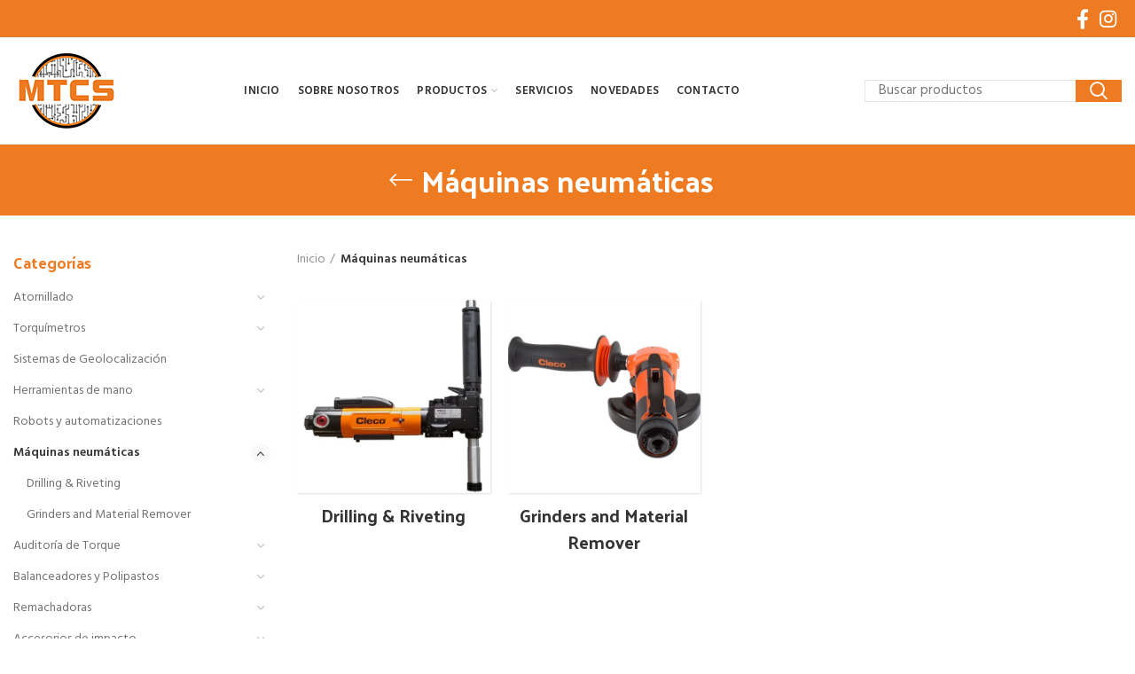

--- FILE ---
content_type: text/html; charset=UTF-8
request_url: https://www.mtcs.com.ar/categoria-producto/herramientas-neumaticas/
body_size: 19749
content:
<!DOCTYPE html>
<html lang="es">
<head>
	<meta charset="UTF-8">
	<meta name="viewport" content="width=device-width, initial-scale=1.0, maximum-scale=1.0, user-scalable=no">
	<link rel="profile" href="http://gmpg.org/xfn/11">
	

	<title>Máquinas neumáticas &#8211; MTCS</title>
<meta name='robots' content='max-image-preview:large' />
	<style>img:is([sizes="auto" i], [sizes^="auto," i]) { contain-intrinsic-size: 3000px 1500px }</style>
	<link rel='dns-prefetch' href='//fonts.googleapis.com' />
<link rel="alternate" type="application/rss+xml" title="MTCS &raquo; Feed" href="https://www.mtcs.com.ar/feed/" />
<link rel="alternate" type="application/rss+xml" title="MTCS &raquo; Máquinas neumáticas Categoría Feed" href="https://www.mtcs.com.ar/categoria-producto/herramientas-neumaticas/feed/" />
<link rel='stylesheet' id='wp-block-library-css' href='https://www.mtcs.com.ar/lib/css/dist/block-library/style.min.css' type='text/css' media='all' />
<style id='classic-theme-styles-inline-css' type='text/css'>
/*! This file is auto-generated */
.wp-block-button__link{color:#fff;background-color:#32373c;border-radius:9999px;box-shadow:none;text-decoration:none;padding:calc(.667em + 2px) calc(1.333em + 2px);font-size:1.125em}.wp-block-file__button{background:#32373c;color:#fff;text-decoration:none}
</style>
<style id='safe-svg-svg-icon-style-inline-css' type='text/css'>
.safe-svg-cover{text-align:center}.safe-svg-cover .safe-svg-inside{display:inline-block;max-width:100%}.safe-svg-cover svg{fill:currentColor;height:100%;max-height:100%;max-width:100%;width:100%}

</style>
<link rel='stylesheet' id='wpzoom-social-icons-block-style-css' href='https://www.mtcs.com.ar/core/modules/55c05ff668/block/dist/style-wpzoom-social-icons.css' type='text/css' media='all' />
<style id='joinchat-button-style-inline-css' type='text/css'>
.wp-block-joinchat-button{border:none!important;text-align:center}.wp-block-joinchat-button figure{display:table;margin:0 auto;padding:0}.wp-block-joinchat-button figcaption{font:normal normal 400 .6em/2em var(--wp--preset--font-family--system-font,sans-serif);margin:0;padding:0}.wp-block-joinchat-button .joinchat-button__qr{background-color:#fff;border:6px solid #25d366;border-radius:30px;box-sizing:content-box;display:block;height:200px;margin:auto;overflow:hidden;padding:10px;width:200px}.wp-block-joinchat-button .joinchat-button__qr canvas,.wp-block-joinchat-button .joinchat-button__qr img{display:block;margin:auto}.wp-block-joinchat-button .joinchat-button__link{align-items:center;background-color:#25d366;border:6px solid #25d366;border-radius:30px;display:inline-flex;flex-flow:row nowrap;justify-content:center;line-height:1.25em;margin:0 auto;text-decoration:none}.wp-block-joinchat-button .joinchat-button__link:before{background:transparent var(--joinchat-ico) no-repeat center;background-size:100%;content:"";display:block;height:1.5em;margin:-.75em .75em -.75em 0;width:1.5em}.wp-block-joinchat-button figure+.joinchat-button__link{margin-top:10px}@media (orientation:landscape)and (min-height:481px),(orientation:portrait)and (min-width:481px){.wp-block-joinchat-button.joinchat-button--qr-only figure+.joinchat-button__link{display:none}}@media (max-width:480px),(orientation:landscape)and (max-height:480px){.wp-block-joinchat-button figure{display:none}}

</style>
<style id='global-styles-inline-css' type='text/css'>
:root{--wp--preset--aspect-ratio--square: 1;--wp--preset--aspect-ratio--4-3: 4/3;--wp--preset--aspect-ratio--3-4: 3/4;--wp--preset--aspect-ratio--3-2: 3/2;--wp--preset--aspect-ratio--2-3: 2/3;--wp--preset--aspect-ratio--16-9: 16/9;--wp--preset--aspect-ratio--9-16: 9/16;--wp--preset--color--black: #000000;--wp--preset--color--cyan-bluish-gray: #abb8c3;--wp--preset--color--white: #ffffff;--wp--preset--color--pale-pink: #f78da7;--wp--preset--color--vivid-red: #cf2e2e;--wp--preset--color--luminous-vivid-orange: #ff6900;--wp--preset--color--luminous-vivid-amber: #fcb900;--wp--preset--color--light-green-cyan: #7bdcb5;--wp--preset--color--vivid-green-cyan: #00d084;--wp--preset--color--pale-cyan-blue: #8ed1fc;--wp--preset--color--vivid-cyan-blue: #0693e3;--wp--preset--color--vivid-purple: #9b51e0;--wp--preset--gradient--vivid-cyan-blue-to-vivid-purple: linear-gradient(135deg,rgba(6,147,227,1) 0%,rgb(155,81,224) 100%);--wp--preset--gradient--light-green-cyan-to-vivid-green-cyan: linear-gradient(135deg,rgb(122,220,180) 0%,rgb(0,208,130) 100%);--wp--preset--gradient--luminous-vivid-amber-to-luminous-vivid-orange: linear-gradient(135deg,rgba(252,185,0,1) 0%,rgba(255,105,0,1) 100%);--wp--preset--gradient--luminous-vivid-orange-to-vivid-red: linear-gradient(135deg,rgba(255,105,0,1) 0%,rgb(207,46,46) 100%);--wp--preset--gradient--very-light-gray-to-cyan-bluish-gray: linear-gradient(135deg,rgb(238,238,238) 0%,rgb(169,184,195) 100%);--wp--preset--gradient--cool-to-warm-spectrum: linear-gradient(135deg,rgb(74,234,220) 0%,rgb(151,120,209) 20%,rgb(207,42,186) 40%,rgb(238,44,130) 60%,rgb(251,105,98) 80%,rgb(254,248,76) 100%);--wp--preset--gradient--blush-light-purple: linear-gradient(135deg,rgb(255,206,236) 0%,rgb(152,150,240) 100%);--wp--preset--gradient--blush-bordeaux: linear-gradient(135deg,rgb(254,205,165) 0%,rgb(254,45,45) 50%,rgb(107,0,62) 100%);--wp--preset--gradient--luminous-dusk: linear-gradient(135deg,rgb(255,203,112) 0%,rgb(199,81,192) 50%,rgb(65,88,208) 100%);--wp--preset--gradient--pale-ocean: linear-gradient(135deg,rgb(255,245,203) 0%,rgb(182,227,212) 50%,rgb(51,167,181) 100%);--wp--preset--gradient--electric-grass: linear-gradient(135deg,rgb(202,248,128) 0%,rgb(113,206,126) 100%);--wp--preset--gradient--midnight: linear-gradient(135deg,rgb(2,3,129) 0%,rgb(40,116,252) 100%);--wp--preset--font-size--small: 13px;--wp--preset--font-size--medium: 20px;--wp--preset--font-size--large: 36px;--wp--preset--font-size--x-large: 42px;--wp--preset--spacing--20: 0.44rem;--wp--preset--spacing--30: 0.67rem;--wp--preset--spacing--40: 1rem;--wp--preset--spacing--50: 1.5rem;--wp--preset--spacing--60: 2.25rem;--wp--preset--spacing--70: 3.38rem;--wp--preset--spacing--80: 5.06rem;--wp--preset--shadow--natural: 6px 6px 9px rgba(0, 0, 0, 0.2);--wp--preset--shadow--deep: 12px 12px 50px rgba(0, 0, 0, 0.4);--wp--preset--shadow--sharp: 6px 6px 0px rgba(0, 0, 0, 0.2);--wp--preset--shadow--outlined: 6px 6px 0px -3px rgba(255, 255, 255, 1), 6px 6px rgba(0, 0, 0, 1);--wp--preset--shadow--crisp: 6px 6px 0px rgba(0, 0, 0, 1);}:where(.is-layout-flex){gap: 0.5em;}:where(.is-layout-grid){gap: 0.5em;}body .is-layout-flex{display: flex;}.is-layout-flex{flex-wrap: wrap;align-items: center;}.is-layout-flex > :is(*, div){margin: 0;}body .is-layout-grid{display: grid;}.is-layout-grid > :is(*, div){margin: 0;}:where(.wp-block-columns.is-layout-flex){gap: 2em;}:where(.wp-block-columns.is-layout-grid){gap: 2em;}:where(.wp-block-post-template.is-layout-flex){gap: 1.25em;}:where(.wp-block-post-template.is-layout-grid){gap: 1.25em;}.has-black-color{color: var(--wp--preset--color--black) !important;}.has-cyan-bluish-gray-color{color: var(--wp--preset--color--cyan-bluish-gray) !important;}.has-white-color{color: var(--wp--preset--color--white) !important;}.has-pale-pink-color{color: var(--wp--preset--color--pale-pink) !important;}.has-vivid-red-color{color: var(--wp--preset--color--vivid-red) !important;}.has-luminous-vivid-orange-color{color: var(--wp--preset--color--luminous-vivid-orange) !important;}.has-luminous-vivid-amber-color{color: var(--wp--preset--color--luminous-vivid-amber) !important;}.has-light-green-cyan-color{color: var(--wp--preset--color--light-green-cyan) !important;}.has-vivid-green-cyan-color{color: var(--wp--preset--color--vivid-green-cyan) !important;}.has-pale-cyan-blue-color{color: var(--wp--preset--color--pale-cyan-blue) !important;}.has-vivid-cyan-blue-color{color: var(--wp--preset--color--vivid-cyan-blue) !important;}.has-vivid-purple-color{color: var(--wp--preset--color--vivid-purple) !important;}.has-black-background-color{background-color: var(--wp--preset--color--black) !important;}.has-cyan-bluish-gray-background-color{background-color: var(--wp--preset--color--cyan-bluish-gray) !important;}.has-white-background-color{background-color: var(--wp--preset--color--white) !important;}.has-pale-pink-background-color{background-color: var(--wp--preset--color--pale-pink) !important;}.has-vivid-red-background-color{background-color: var(--wp--preset--color--vivid-red) !important;}.has-luminous-vivid-orange-background-color{background-color: var(--wp--preset--color--luminous-vivid-orange) !important;}.has-luminous-vivid-amber-background-color{background-color: var(--wp--preset--color--luminous-vivid-amber) !important;}.has-light-green-cyan-background-color{background-color: var(--wp--preset--color--light-green-cyan) !important;}.has-vivid-green-cyan-background-color{background-color: var(--wp--preset--color--vivid-green-cyan) !important;}.has-pale-cyan-blue-background-color{background-color: var(--wp--preset--color--pale-cyan-blue) !important;}.has-vivid-cyan-blue-background-color{background-color: var(--wp--preset--color--vivid-cyan-blue) !important;}.has-vivid-purple-background-color{background-color: var(--wp--preset--color--vivid-purple) !important;}.has-black-border-color{border-color: var(--wp--preset--color--black) !important;}.has-cyan-bluish-gray-border-color{border-color: var(--wp--preset--color--cyan-bluish-gray) !important;}.has-white-border-color{border-color: var(--wp--preset--color--white) !important;}.has-pale-pink-border-color{border-color: var(--wp--preset--color--pale-pink) !important;}.has-vivid-red-border-color{border-color: var(--wp--preset--color--vivid-red) !important;}.has-luminous-vivid-orange-border-color{border-color: var(--wp--preset--color--luminous-vivid-orange) !important;}.has-luminous-vivid-amber-border-color{border-color: var(--wp--preset--color--luminous-vivid-amber) !important;}.has-light-green-cyan-border-color{border-color: var(--wp--preset--color--light-green-cyan) !important;}.has-vivid-green-cyan-border-color{border-color: var(--wp--preset--color--vivid-green-cyan) !important;}.has-pale-cyan-blue-border-color{border-color: var(--wp--preset--color--pale-cyan-blue) !important;}.has-vivid-cyan-blue-border-color{border-color: var(--wp--preset--color--vivid-cyan-blue) !important;}.has-vivid-purple-border-color{border-color: var(--wp--preset--color--vivid-purple) !important;}.has-vivid-cyan-blue-to-vivid-purple-gradient-background{background: var(--wp--preset--gradient--vivid-cyan-blue-to-vivid-purple) !important;}.has-light-green-cyan-to-vivid-green-cyan-gradient-background{background: var(--wp--preset--gradient--light-green-cyan-to-vivid-green-cyan) !important;}.has-luminous-vivid-amber-to-luminous-vivid-orange-gradient-background{background: var(--wp--preset--gradient--luminous-vivid-amber-to-luminous-vivid-orange) !important;}.has-luminous-vivid-orange-to-vivid-red-gradient-background{background: var(--wp--preset--gradient--luminous-vivid-orange-to-vivid-red) !important;}.has-very-light-gray-to-cyan-bluish-gray-gradient-background{background: var(--wp--preset--gradient--very-light-gray-to-cyan-bluish-gray) !important;}.has-cool-to-warm-spectrum-gradient-background{background: var(--wp--preset--gradient--cool-to-warm-spectrum) !important;}.has-blush-light-purple-gradient-background{background: var(--wp--preset--gradient--blush-light-purple) !important;}.has-blush-bordeaux-gradient-background{background: var(--wp--preset--gradient--blush-bordeaux) !important;}.has-luminous-dusk-gradient-background{background: var(--wp--preset--gradient--luminous-dusk) !important;}.has-pale-ocean-gradient-background{background: var(--wp--preset--gradient--pale-ocean) !important;}.has-electric-grass-gradient-background{background: var(--wp--preset--gradient--electric-grass) !important;}.has-midnight-gradient-background{background: var(--wp--preset--gradient--midnight) !important;}.has-small-font-size{font-size: var(--wp--preset--font-size--small) !important;}.has-medium-font-size{font-size: var(--wp--preset--font-size--medium) !important;}.has-large-font-size{font-size: var(--wp--preset--font-size--large) !important;}.has-x-large-font-size{font-size: var(--wp--preset--font-size--x-large) !important;}
:where(.wp-block-post-template.is-layout-flex){gap: 1.25em;}:where(.wp-block-post-template.is-layout-grid){gap: 1.25em;}
:where(.wp-block-columns.is-layout-flex){gap: 2em;}:where(.wp-block-columns.is-layout-grid){gap: 2em;}
:root :where(.wp-block-pullquote){font-size: 1.5em;line-height: 1.6;}
</style>
<style id='woocommerce-inline-inline-css' type='text/css'>
.woocommerce form .form-row .required { visibility: visible; }
</style>
<link rel='stylesheet' id='brands-styles-css' href='https://www.mtcs.com.ar/core/modules/39d10ee62c/assets/css/brands.css' type='text/css' media='all' />
<link rel='stylesheet' id='wpzoom-social-icons-socicon-css' href='https://www.mtcs.com.ar/core/modules/55c05ff668/assets/css/wpzoom-socicon.css' type='text/css' media='all' />
<link rel='stylesheet' id='wpzoom-social-icons-genericons-css' href='https://www.mtcs.com.ar/core/modules/55c05ff668/assets/css/genericons.css' type='text/css' media='all' />
<link rel='stylesheet' id='wpzoom-social-icons-academicons-css' href='https://www.mtcs.com.ar/core/modules/55c05ff668/assets/css/academicons.min.css' type='text/css' media='all' />
<link rel='stylesheet' id='wpzoom-social-icons-font-awesome-3-css' href='https://www.mtcs.com.ar/core/modules/55c05ff668/assets/css/font-awesome-3.min.css' type='text/css' media='all' />
<link rel='stylesheet' id='dashicons-css' href='https://www.mtcs.com.ar/lib/css/dashicons.min.css' type='text/css' media='all' />
<link rel='stylesheet' id='wpzoom-social-icons-styles-css' href='https://www.mtcs.com.ar/core/modules/55c05ff668/assets/css/wpzoom-social-icons-styles.css' type='text/css' media='all' />
<link rel='preload' as='font'  id='wpzoom-social-icons-font-academicons-woff2-css' href='https://www.mtcs.com.ar/core/modules/55c05ff668/assets/font/academicons.woff2?v=1.9.2'  type='font/woff2' crossorigin />
<link rel='preload' as='font'  id='wpzoom-social-icons-font-fontawesome-3-woff2-css' href='https://www.mtcs.com.ar/core/modules/55c05ff668/assets/font/fontawesome-webfont.woff2?v=4.7.0'  type='font/woff2' crossorigin />
<link rel='preload' as='font'  id='wpzoom-social-icons-font-genericons-woff-css' href='https://www.mtcs.com.ar/core/modules/55c05ff668/assets/font/Genericons.woff'  type='font/woff' crossorigin />
<link rel='preload' as='font'  id='wpzoom-social-icons-font-socicon-woff2-css' href='https://www.mtcs.com.ar/core/modules/55c05ff668/assets/font/socicon.woff2?v=4.5.2'  type='font/woff2' crossorigin />
<link rel='stylesheet' id='js_composer_front-css' href='https://www.mtcs.com.ar/core/modules/041dc5d622/assets/css/js_composer.min.css' type='text/css' media='all' />
<link rel='stylesheet' id='bootstrap-css' href='https://www.mtcs.com.ar/core/views/333853c80f/css/bootstrap.min.css' type='text/css' media='all' />
<link rel='stylesheet' id='woodmart-style-css' href='https://www.mtcs.com.ar/core/views/333853c80f/style.min.css' type='text/css' media='all' />
<link rel='stylesheet' id='xts-style-header_966056-css' href='https://www.mtcs.com.ar/storage/2022/02/xts-header_966056-1644289673.css' type='text/css' media='all' />
<link rel='stylesheet' id='xts-style-theme_settings_default-css' href='https://www.mtcs.com.ar/storage/2022/03/xts-theme_settings_default-1647018610.css' type='text/css' media='all' />
<link rel='stylesheet' id='xts-google-fonts-css' href='//fonts.googleapis.com/css?family=Hind%3A300%2C400%2C500%2C600%2C700%7CPalanquin+Dark%3A400%2C500%2C600%2C700%7CLato%3A100%2C100italic%2C300%2C300italic%2C400%2C400italic%2C700%2C700italic%2C900%2C900italic' type='text/css' media='all' />
<link rel='stylesheet' id='csshero-main-stylesheet-css' href='https://www.mtcs.com.ar/storage/2022/02/csshero-static-style-woodmart-shared-by-wptry-org.css' type='text/css' media='all' />
<script type="text/template" id="tmpl-variation-template">
	<div class="woocommerce-variation-description">{{{ data.variation.variation_description }}}</div>
	<div class="woocommerce-variation-price">{{{ data.variation.price_html }}}</div>
	<div class="woocommerce-variation-availability">{{{ data.variation.availability_html }}}</div>
</script>
<script type="text/template" id="tmpl-unavailable-variation-template">
	<p role="alert">Lo siento, este producto no está disponible. Por favor, elige otra combinación.</p>
</script>
<script type="text/javascript" src="https://www.mtcs.com.ar/lib/js/jquery/jquery.min.js" id="jquery-core-js"></script>
<script type="text/javascript" src="https://www.mtcs.com.ar/lib/js/jquery/jquery-migrate.min.js" id="jquery-migrate-js"></script>
<script type="text/javascript" src="https://www.mtcs.com.ar/core/modules/39d10ee62c/assets/js/jquery-blockui/jquery.blockUI.min.js" id="wc-jquery-blockui-js" data-wp-strategy="defer"></script>
<script type="text/javascript" id="wc-add-to-cart-js-extra">
/* <![CDATA[ */
var wc_add_to_cart_params = {"ajax_url":"\/wp-admin\/admin-ajax.php","wc_ajax_url":"\/?wc-ajax=%%endpoint%%","i18n_view_cart":"Ver carrito","cart_url":"https:\/\/www.mtcs.com.ar","is_cart":"","cart_redirect_after_add":"no"};
/* ]]> */
</script>
<script type="text/javascript" src="https://www.mtcs.com.ar/core/modules/39d10ee62c/assets/js/frontend/add-to-cart.min.js" id="wc-add-to-cart-js" data-wp-strategy="defer"></script>
<script type="text/javascript" src="https://www.mtcs.com.ar/core/modules/39d10ee62c/assets/js/js-cookie/js.cookie.min.js" id="wc-js-cookie-js" data-wp-strategy="defer"></script>
<script type="text/javascript" id="woocommerce-js-extra">
/* <![CDATA[ */
var woocommerce_params = {"ajax_url":"\/wp-admin\/admin-ajax.php","wc_ajax_url":"\/?wc-ajax=%%endpoint%%","i18n_password_show":"Mostrar contrase\u00f1a","i18n_password_hide":"Ocultar contrase\u00f1a"};
/* ]]> */
</script>
<script type="text/javascript" src="https://www.mtcs.com.ar/core/modules/39d10ee62c/assets/js/frontend/woocommerce.min.js" id="woocommerce-js" defer="defer" data-wp-strategy="defer"></script>
<script type="text/javascript" src="https://www.mtcs.com.ar/core/modules/041dc5d622/assets/js/vendors/woocommerce-add-to-cart.js" id="vc_woocommerce-add-to-cart-js-js"></script>
<script type="text/javascript" src="https://www.mtcs.com.ar/core/views/333853c80f/js/device.min.js" id="woodmart-device-js"></script>
<script type="text/javascript" src="https://www.mtcs.com.ar/lib/js/underscore.min.js" id="underscore-js"></script>
<script type="text/javascript" id="wp-util-js-extra">
/* <![CDATA[ */
var _wpUtilSettings = {"ajax":{"url":"\/wp-admin\/admin-ajax.php"}};
/* ]]> */
</script>
<script type="text/javascript" src="https://www.mtcs.com.ar/lib/js/wp-util.min.js" id="wp-util-js"></script>
<script type="text/javascript" id="wc-add-to-cart-variation-js-extra">
/* <![CDATA[ */
var wc_add_to_cart_variation_params = {"wc_ajax_url":"\/?wc-ajax=%%endpoint%%","i18n_no_matching_variations_text":"Lo siento, no hay productos que igualen tu selecci\u00f3n. Por favor, escoge una combinaci\u00f3n diferente.","i18n_make_a_selection_text":"Elige las opciones del producto antes de a\u00f1adir este producto a tu carrito.","i18n_unavailable_text":"Lo siento, este producto no est\u00e1 disponible. Por favor, elige otra combinaci\u00f3n.","i18n_reset_alert_text":"Se ha restablecido tu selecci\u00f3n. Por favor, elige alguna opci\u00f3n del producto antes de poder a\u00f1adir este producto a tu carrito."};
/* ]]> */
</script>
<script type="text/javascript" src="https://www.mtcs.com.ar/core/modules/39d10ee62c/assets/js/frontend/add-to-cart-variation.min.js" id="wc-add-to-cart-variation-js" defer="defer" data-wp-strategy="defer"></script>
<script></script><meta name="theme-color" content="">			<link rel="shortcut icon" href="https://www.mtcs.com.ar/storage/2022/02/favicon.png">
			<link rel="apple-touch-icon-precomposed" sizes="152x152" href="https://www.mtcs.com.ar/storage/2022/02/favicon.png">
			<noscript><style>.woocommerce-product-gallery{ opacity: 1 !important; }</style></noscript>
	
<style>		
		
		</style><noscript><style> .wpb_animate_when_almost_visible { opacity: 1; }</style></noscript></head>

<body class="archive tax-product_cat term-herramientas-neumaticas term-281 wp-theme-woodmart theme-woodmart woocommerce woocommerce-page woocommerce-no-js wrapper-custom form-style-square form-border-width-1 catalog-mode-on categories-accordion-on woodmart-archive-shop woodmart-ajax-shop-on notifications-sticky btns-default-flat btns-default-light btns-default-hover-light btns-shop-3d btns-shop-light btns-shop-hover-light btns-accent-flat btns-accent-light btns-accent-hover-light wpb-js-composer js-comp-ver-8.1 vc_responsive">

	
		
	<div class="website-wrapper">

		
			
							<header class="whb-header whb-sticky-shadow whb-scroll-stick whb-sticky-real">
					<div class="whb-main-header">
	
<div class="whb-row whb-top-bar whb-sticky-row whb-with-bg whb-border-fullwidth whb-color-light whb-flex-flex-middle whb-hidden-mobile">
	<div class="container">
		<div class="whb-flex-row whb-top-bar-inner">
			<div class="whb-column whb-col-left whb-visible-lg whb-empty-column">
	</div>
<div class="whb-column whb-col-center whb-visible-lg whb-empty-column">
	</div>
<div class="whb-column whb-col-right whb-visible-lg">
	
			<div class="woodmart-social-icons text-right icons-design-default icons-size-large color-scheme-light social-follow social-form-circle">
									<a rel="nofollow" href="#" target="_blank" class=" woodmart-social-icon social-facebook">
						<i></i>
						<span class="woodmart-social-icon-name">Facebook</span>
					</a>
				
				
				
									<a rel="nofollow" href="#" target="_blank" class=" woodmart-social-icon social-instagram">
						<i></i>
						<span class="woodmart-social-icon-name">Instagram</span>
					</a>
				
				
				
				
				
				
				
				
				
				
				
				
				
				
								
								
				
								
				
			</div>

		</div>
<div class="whb-column whb-col-mobile whb-hidden-lg">
	
			<div class="woodmart-social-icons text-center icons-design-default icons-size- color-scheme-light social-follow social-form-circle">
									<a rel="nofollow" href="#" target="_blank" class=" woodmart-social-icon social-facebook">
						<i></i>
						<span class="woodmart-social-icon-name">Facebook</span>
					</a>
				
				
				
									<a rel="nofollow" href="#" target="_blank" class=" woodmart-social-icon social-instagram">
						<i></i>
						<span class="woodmart-social-icon-name">Instagram</span>
					</a>
				
				
				
				
				
				
				
				
				
				
				
				
				
				
								
								
				
								
				
			</div>

		</div>
		</div>
	</div>
</div>

<div class="whb-row whb-general-header whb-sticky-row whb-without-bg whb-border-fullwidth whb-color-dark whb-flex-flex-middle">
	<div class="container">
		<div class="whb-flex-row whb-general-header-inner">
			<div class="whb-column whb-col-left whb-visible-lg">
	<div class="site-logo">
	<div class="woodmart-logo-wrap switch-logo-enable">
		<a href="https://www.mtcs.com.ar/" class="woodmart-logo woodmart-main-logo" rel="home">
			<img src="https://www.mtcs.com.ar/storage/2022/02/mtcs.jpg" alt="MTCS" style="max-width: 120px;" />		</a>
								<a href="https://www.mtcs.com.ar/" class="woodmart-logo woodmart-sticky-logo" rel="home">
				<img src="https://www.mtcs.com.ar/storage/2022/02/mtcs.jpg" alt="MTCS" style="max-width: 120px;" />			</a>
			</div>
</div>
</div>
<div class="whb-column whb-col-center whb-visible-lg">
	<div class="whb-navigation whb-primary-menu main-nav site-navigation woodmart-navigation menu-center navigation-style-default" role="navigation">
	<div class="menu-main-navigation-container"><ul id="menu-main-navigation" class="menu"><li id="menu-item-7240" class="menu-item menu-item-type-post_type menu-item-object-page menu-item-home menu-item-7240 item-level-0 menu-item-design-default menu-simple-dropdown item-event-hover"><a href="https://www.mtcs.com.ar/" class="woodmart-nav-link"><span class="nav-link-text">Inicio</span></a></li>
<li id="menu-item-7244" class="menu-item menu-item-type-custom menu-item-object-custom menu-item-home menu-item-7244 item-level-0 menu-item-design-default menu-simple-dropdown item-event-hover"><a href="https://www.mtcs.com.ar/#nosotros" class="woodmart-nav-link"><span class="nav-link-text">Sobre nosotros</span></a></li>
<li id="menu-item-7242" class="menu-item menu-item-type-post_type menu-item-object-page current-menu-ancestor current-menu-parent current_page_parent current_page_ancestor menu-item-has-children menu-item-7242 item-level-0 menu-item-design-default menu-simple-dropdown item-event-hover"><a href="https://www.mtcs.com.ar/productos/" class="woodmart-nav-link"><span class="nav-link-text">Productos</span></a>
<div class="sub-menu-dropdown color-scheme-dark">

<div class="container">

<ul class="sub-menu color-scheme-dark">
	<li id="menu-item-7256" class="menu-item menu-item-type-taxonomy menu-item-object-product_cat menu-item-7256 item-level-1"><a href="https://www.mtcs.com.ar/categoria-producto/atornillado/" class="woodmart-nav-link"><span class="nav-link-text">Atornillado</span></a></li>
	<li id="menu-item-7257" class="menu-item menu-item-type-taxonomy menu-item-object-product_cat menu-item-7257 item-level-1"><a href="https://www.mtcs.com.ar/categoria-producto/torquimetros/" class="woodmart-nav-link"><span class="nav-link-text">Torquímetros</span></a></li>
	<li id="menu-item-7261" class="menu-item menu-item-type-taxonomy menu-item-object-product_cat menu-item-7261 item-level-1"><a href="https://www.mtcs.com.ar/categoria-producto/auditoria-del-torque/" class="woodmart-nav-link"><span class="nav-link-text">Auditoría de Torque</span></a></li>
	<li id="menu-item-7260" class="menu-item menu-item-type-taxonomy menu-item-object-product_cat menu-item-7260 item-level-1"><a href="https://www.mtcs.com.ar/categoria-producto/sistemas-de-geolocalizacion/" class="woodmart-nav-link"><span class="nav-link-text">Sistemas de Geolocalización</span></a></li>
	<li id="menu-item-7258" class="menu-item menu-item-type-taxonomy menu-item-object-product_cat menu-item-7258 item-level-1"><a href="https://www.mtcs.com.ar/categoria-producto/robots-y-automatizaciones/" class="woodmart-nav-link"><span class="nav-link-text">Robots y automatizaciones</span></a></li>
	<li id="menu-item-9390" class="menu-item menu-item-type-taxonomy menu-item-object-product_cat menu-item-9390 item-level-1"><a href="https://www.mtcs.com.ar/categoria-producto/balanceadores-y-polipastos/" class="woodmart-nav-link"><span class="nav-link-text">Balanceadores y Polipastos</span></a></li>
	<li id="menu-item-9391" class="menu-item menu-item-type-taxonomy menu-item-object-product_cat menu-item-9391 item-level-1"><a href="https://www.mtcs.com.ar/categoria-producto/remachadoras/" class="woodmart-nav-link"><span class="nav-link-text">Remachadoras</span></a></li>
	<li id="menu-item-10448" class="menu-item menu-item-type-taxonomy menu-item-object-product_cat current-menu-item menu-item-10448 item-level-1"><a href="https://www.mtcs.com.ar/categoria-producto/herramientas-neumaticas/" class="woodmart-nav-link"><span class="nav-link-text">Máquinas neumáticas</span></a></li>
	<li id="menu-item-10446" class="menu-item menu-item-type-taxonomy menu-item-object-product_cat menu-item-10446 item-level-1"><a href="https://www.mtcs.com.ar/categoria-producto/herramientas-de-mano/" class="woodmart-nav-link"><span class="nav-link-text">Herramientas de mano</span></a></li>
	<li id="menu-item-7259" class="menu-item menu-item-type-taxonomy menu-item-object-product_cat menu-item-7259 item-level-1"><a href="https://www.mtcs.com.ar/categoria-producto/accesorios/" class="woodmart-nav-link"><span class="nav-link-text">Accesorios de impacto</span></a></li>
	<li id="menu-item-10449" class="menu-item menu-item-type-taxonomy menu-item-object-product_cat menu-item-10449 item-level-1"><a href="https://www.mtcs.com.ar/categoria-producto/cabezales-especiales/" class="woodmart-nav-link"><span class="nav-link-text">Cabezales especiales</span></a></li>
</ul>
</div>
</div>
</li>
<li id="menu-item-7245" class="menu-item menu-item-type-custom menu-item-object-custom menu-item-home menu-item-7245 item-level-0 menu-item-design-default menu-simple-dropdown item-event-hover"><a href="https://www.mtcs.com.ar/#servicios" class="woodmart-nav-link"><span class="nav-link-text">Servicios</span></a></li>
<li id="menu-item-7241" class="menu-item menu-item-type-post_type menu-item-object-page menu-item-7241 item-level-0 menu-item-design-default menu-simple-dropdown item-event-hover"><a href="https://www.mtcs.com.ar/novedades/" class="woodmart-nav-link"><span class="nav-link-text">Novedades</span></a></li>
<li id="menu-item-7243" class="menu-item menu-item-type-custom menu-item-object-custom menu-item-home menu-item-7243 item-level-0 menu-item-design-default menu-simple-dropdown item-event-hover"><a href="https://www.mtcs.com.ar/#contacto" class="woodmart-nav-link"><span class="nav-link-text">Contacto</span></a></li>
</ul></div></div>
</div>
<div class="whb-column whb-col-right whb-visible-lg">
				<div class="woodmart-search-form">
								<form role="search" method="get" class="searchform  search-style-with-bg woodmart-ajax-search" action="https://www.mtcs.com.ar/"  data-thumbnail="1" data-price="1" data-post_type="product" data-count="20" data-sku="0" data-symbols_count="3">
					<input type="text" class="s" placeholder="Buscar productos" value="" name="s" />
					<input type="hidden" name="post_type" value="product">
										<button type="submit" class="searchsubmit">
						Search											</button>
				</form>
													<div class="search-results-wrapper"><div class="woodmart-scroll"><div class="woodmart-search-results woodmart-scroll-content"></div></div><div class="woodmart-search-loader wd-fill"></div></div>
							</div>
		</div>
<div class="whb-column whb-mobile-left whb-hidden-lg">
	<div class="woodmart-burger-icon wd-tools-element mobile-nav-icon whb-mobile-nav-icon wd-style-icon">
	<a href="#">
					<span class="woodmart-burger wd-tools-icon"></span>
				<span class="woodmart-burger-label wd-tools-text">Menu</span>
	</a>
</div></div>
<div class="whb-column whb-mobile-center whb-hidden-lg">
	<div class="site-logo">
	<div class="woodmart-logo-wrap switch-logo-enable">
		<a href="https://www.mtcs.com.ar/" class="woodmart-logo woodmart-main-logo" rel="home">
			<img src="https://www.mtcs.com.ar/storage/2022/02/mtcs.jpg" alt="MTCS" style="max-width: 179px;" />		</a>
								<a href="https://www.mtcs.com.ar/" class="woodmart-logo woodmart-sticky-logo" rel="home">
				<img src="https://www.mtcs.com.ar/storage/2022/02/mtcs.jpg" alt="MTCS" style="max-width: 179px;" />			</a>
			</div>
</div>
</div>
<div class="whb-column whb-mobile-right whb-hidden-lg whb-empty-column">
	</div>
		</div>
	</div>
</div>
</div>
				</header>
			
								<div class="main-page-wrapper">
		
											<div class="page-title page-title-default title-size-small title-design-centered color-scheme-light with-back-btn title-shop" style="">
						<div class="container">
							<div class="nav-shop">

								<div class="shop-title-wrapper">
																						<a href="javascript:woodmartThemeModule.backHistory()" class="woodmart-back-btn"><span>Volver a productos</span></a>
											
																			<h1 class="entry-title">Máquinas neumáticas</h1>
																	</div>
								
								
							</div>
						</div>
					</div>
				
			
		
				<div class="container">
			<div class="row content-layout-wrapper align-items-start">
		
		
<aside class="sidebar-container col-lg-3 col-md-3 col-12 order-last order-md-first sidebar-left area-sidebar-shop" role="complementary">
	<div class="widget-heading">
		<a href="#" class="close-side-widget wd-cross-button wd-with-text-left">close</a>
	</div>
	<div class="sidebar-inner woodmart-sidebar-scroll">
		<div class="widget-area woodmart-sidebar-content">
						<div id="woocommerce_product_categories-1" class="woodmart-widget widget sidebar-widget woocommerce widget_product_categories"><h5 class="widget-title">Categorías</h5><ul class="product-categories"><li class="cat-item cat-item-15 cat-parent"><a href="https://www.mtcs.com.ar/categoria-producto/atornillado/">Atornillado</a><ul class='children'>
<li class="cat-item cat-item-75 cat-parent"><a href="https://www.mtcs.com.ar/categoria-producto/atornillado/bateria/">Batería</a>	<ul class='children'>
<li class="cat-item cat-item-77 cat-parent"><a href="https://www.mtcs.com.ar/categoria-producto/atornillado/bateria/pistola/">Pistola</a>		<ul class='children'>
<li class="cat-item cat-item-184 cat-parent"><a href="https://www.mtcs.com.ar/categoria-producto/atornillado/bateria/pistola/fein-shut-off/">FEIN Shut-Off</a>			<ul class='children'>
<li class="cat-item cat-item-189"><a href="https://www.mtcs.com.ar/categoria-producto/atornillado/bateria/pistola/fein-shut-off/atornilladores/">Atornilladores</a></li>
<li class="cat-item cat-item-185"><a href="https://www.mtcs.com.ar/categoria-producto/atornillado/bateria/pistola/fein-shut-off/accesorios-cellcore/">Accesorios Pistolas</a></li>
<li class="cat-item cat-item-344"><a href="https://www.mtcs.com.ar/categoria-producto/atornillado/bateria/pistola/fein-shut-off/software-y-homologaciones-fein-shut-off/">Software y homologaciones</a></li>
			</ul>
</li>
<li class="cat-item cat-item-81 cat-parent"><a href="https://www.mtcs.com.ar/categoria-producto/atornillado/bateria/pistola/cellcore/">CellCore</a>			<ul class='children'>
<li class="cat-item cat-item-190"><a href="https://www.mtcs.com.ar/categoria-producto/atornillado/bateria/pistola/cellcore/atornilladores-cellcore/">Atornilladores</a></li>
<li class="cat-item cat-item-191"><a href="https://www.mtcs.com.ar/categoria-producto/atornillado/bateria/pistola/cellcore/accesorios-cellcore-pistola/">Controladores</a></li>
<li class="cat-item cat-item-197"><a href="https://www.mtcs.com.ar/categoria-producto/atornillado/bateria/pistola/cellcore/baterias-y-cargadores-cellcore/">Baterias y Cargadores</a></li>
			</ul>
</li>
		</ul>
</li>
<li class="cat-item cat-item-78 cat-parent"><a href="https://www.mtcs.com.ar/categoria-producto/atornillado/bateria/angulares/">Angulares</a>		<ul class='children'>
<li class="cat-item cat-item-82 cat-parent"><a href="https://www.mtcs.com.ar/categoria-producto/atornillado/bateria/angulares/shut-off-angulares/">FEIN Shut-Off</a>			<ul class='children'>
<li class="cat-item cat-item-194"><a href="https://www.mtcs.com.ar/categoria-producto/atornillado/bateria/angulares/shut-off-angulares/atornilladores-shut-off-angulares/">Atornilladores</a></li>
<li class="cat-item cat-item-195"><a href="https://www.mtcs.com.ar/categoria-producto/atornillado/bateria/angulares/shut-off-angulares/accesorios-shut-off-angulares/">Accesorios Angulares</a></li>
<li class="cat-item cat-item-343"><a href="https://www.mtcs.com.ar/categoria-producto/atornillado/bateria/angulares/shut-off-angulares/software-y-homologaciones/">Software y homologaciones</a></li>
			</ul>
</li>
<li class="cat-item cat-item-83 cat-parent"><a href="https://www.mtcs.com.ar/categoria-producto/atornillado/bateria/angulares/cellcore-angulares/">CellCore</a>			<ul class='children'>
<li class="cat-item cat-item-192"><a href="https://www.mtcs.com.ar/categoria-producto/atornillado/bateria/angulares/cellcore-angulares/atornilladores-cellcore-angulares/">Atornilladores</a></li>
<li class="cat-item cat-item-193"><a href="https://www.mtcs.com.ar/categoria-producto/atornillado/bateria/angulares/cellcore-angulares/accesorios-y-controladores/">Controladores</a></li>
<li class="cat-item cat-item-196"><a href="https://www.mtcs.com.ar/categoria-producto/atornillado/bateria/angulares/cellcore-angulares/baterias-y-cargadores/">Baterias y Cargadores</a></li>
			</ul>
</li>
		</ul>
</li>
	</ul>
</li>
<li class="cat-item cat-item-76 cat-parent"><a href="https://www.mtcs.com.ar/categoria-producto/atornillado/electricos/">Eléctricos</a>	<ul class='children'>
<li class="cat-item cat-item-84"><a href="https://www.mtcs.com.ar/categoria-producto/atornillado/electricos/kolver/">KOLVER</a></li>
<li class="cat-item cat-item-120 cat-parent"><a href="https://www.mtcs.com.ar/categoria-producto/atornillado/electricos/delvo/">DELVO</a>		<ul class='children'>
<li class="cat-item cat-item-288"><a href="https://www.mtcs.com.ar/categoria-producto/atornillado/electricos/delvo/c-series/">C Series</a></li>
<li class="cat-item cat-item-289"><a href="https://www.mtcs.com.ar/categoria-producto/atornillado/electricos/delvo/s-series/">S Series</a></li>
<li class="cat-item cat-item-285"><a href="https://www.mtcs.com.ar/categoria-producto/atornillado/electricos/delvo/a-series/">A Series</a></li>
<li class="cat-item cat-item-284"><a href="https://www.mtcs.com.ar/categoria-producto/atornillado/electricos/delvo/dlv02-12-16-series/">DLV02/12/16 Series</a></li>
<li class="cat-item cat-item-287"><a href="https://www.mtcs.com.ar/categoria-producto/atornillado/electricos/delvo/dlv5700-series/">DLV5700 Series</a></li>
<li class="cat-item cat-item-286"><a href="https://www.mtcs.com.ar/categoria-producto/atornillado/electricos/delvo/dlv5800-series/">DLV5800 Series</a></li>
<li class="cat-item cat-item-283"><a href="https://www.mtcs.com.ar/categoria-producto/atornillado/electricos/delvo/dlv7400a-series/">DLV7400A Series</a></li>
<li class="cat-item cat-item-296"><a href="https://www.mtcs.com.ar/categoria-producto/atornillado/electricos/delvo/pistol-grip/">Pistol Grip</a></li>
<li class="cat-item cat-item-292"><a href="https://www.mtcs.com.ar/categoria-producto/atornillado/electricos/delvo/controladores-y-fuentes-de-alimentacion-delvo/">Controladores y fuentes de alimentación</a></li>
<li class="cat-item cat-item-291"><a href="https://www.mtcs.com.ar/categoria-producto/atornillado/electricos/delvo/controladores-y-fuentes-de-alimentacion/">Screw Fastening Counter</a></li>
<li class="cat-item cat-item-293"><a href="https://www.mtcs.com.ar/categoria-producto/atornillado/electricos/delvo/screw-fastening-monitor/">Screw Fastening Monitor</a></li>
<li class="cat-item cat-item-290"><a href="https://www.mtcs.com.ar/categoria-producto/atornillado/electricos/delvo/torque-checker-delvo/">Torque Checker Delvo</a></li>
<li class="cat-item cat-item-298"><a href="https://www.mtcs.com.ar/categoria-producto/atornillado/electricos/delvo/joint-for-c-series/">Joint for C Series</a></li>
<li class="cat-item cat-item-297"><a href="https://www.mtcs.com.ar/categoria-producto/atornillado/electricos/delvo/torque-reaction-arm/">Torque Reaction Arm</a></li>
<li class="cat-item cat-item-299"><a href="https://www.mtcs.com.ar/categoria-producto/atornillado/electricos/delvo/balanceadores-delvo/">Balanceadores</a></li>
<li class="cat-item cat-item-301"><a href="https://www.mtcs.com.ar/categoria-producto/atornillado/electricos/delvo/flanged-coupling/">Flanged Coupling</a></li>
<li class="cat-item cat-item-295"><a href="https://www.mtcs.com.ar/categoria-producto/atornillado/electricos/delvo/shaker-box/">Shaker Box</a></li>
<li class="cat-item cat-item-300"><a href="https://www.mtcs.com.ar/categoria-producto/atornillado/electricos/delvo/torque-adjustment-ring-cover/">Torque Adjustment Ring Cover</a></li>
<li class="cat-item cat-item-294"><a href="https://www.mtcs.com.ar/categoria-producto/atornillado/electricos/delvo/vaccum-pump/">Vaccum Pump</a></li>
<li class="cat-item cat-item-302"><a href="https://www.mtcs.com.ar/categoria-producto/atornillado/electricos/delvo/vacuum-pickup/">Vacuum Pickup</a></li>
		</ul>
</li>
	</ul>
</li>
<li class="cat-item cat-item-87 cat-parent"><a href="https://www.mtcs.com.ar/categoria-producto/atornillado/ec/">Electronics Controls</a>	<ul class='children'>
<li class="cat-item cat-item-88 cat-parent"><a href="https://www.mtcs.com.ar/categoria-producto/atornillado/ec/a-bateria-ec/">a Bateria</a>		<ul class='children'>
<li class="cat-item cat-item-92"><a href="https://www.mtcs.com.ar/categoria-producto/atornillado/ec/a-bateria-ec/special/">Special</a></li>
		</ul>
</li>
<li class="cat-item cat-item-89 cat-parent"><a href="https://www.mtcs.com.ar/categoria-producto/atornillado/ec/con-cable/">Con Cable</a>		<ul class='children'>
<li class="cat-item cat-item-93"><a href="https://www.mtcs.com.ar/categoria-producto/atornillado/ec/con-cable/pistola-con-cable/">Pistola</a></li>
<li class="cat-item cat-item-94"><a href="https://www.mtcs.com.ar/categoria-producto/atornillado/ec/con-cable/angulares-con-cable/">Angulares</a></li>
<li class="cat-item cat-item-95"><a href="https://www.mtcs.com.ar/categoria-producto/atornillado/ec/con-cable/rectos-con-cable/">Rectos</a></li>
<li class="cat-item cat-item-198"><a href="https://www.mtcs.com.ar/categoria-producto/atornillado/ec/con-cable/controladores-con-cable/">Controladores</a></li>
<li class="cat-item cat-item-96"><a href="https://www.mtcs.com.ar/categoria-producto/atornillado/ec/con-cable/special-con-cable/">Special</a></li>
		</ul>
</li>
	</ul>
</li>
<li class="cat-item cat-item-97 cat-parent"><a href="https://www.mtcs.com.ar/categoria-producto/atornillado/nutrunners/">Nutrunners</a>	<ul class='children'>
<li class="cat-item cat-item-98"><a href="https://www.mtcs.com.ar/categoria-producto/atornillado/nutrunners/equipo/">Husillos</a></li>
<li class="cat-item cat-item-99"><a href="https://www.mtcs.com.ar/categoria-producto/atornillado/nutrunners/cables/">Cables</a></li>
<li class="cat-item cat-item-100"><a href="https://www.mtcs.com.ar/categoria-producto/atornillado/nutrunners/controladores/">Controladores</a></li>
<li class="cat-item cat-item-101"><a href="https://www.mtcs.com.ar/categoria-producto/atornillado/nutrunners/accesorios-nutrunners/">Accesorios</a></li>
	</ul>
</li>
<li class="cat-item cat-item-102 cat-parent"><a href="https://www.mtcs.com.ar/categoria-producto/atornillado/pulse-tools/">Pulse Tools</a>	<ul class='children'>
<li class="cat-item cat-item-103 cat-parent"><a href="https://www.mtcs.com.ar/categoria-producto/atornillado/pulse-tools/pistola-pulse-tools/">Pistola</a>		<ul class='children'>
<li class="cat-item cat-item-237"><a href="https://www.mtcs.com.ar/categoria-producto/atornillado/pulse-tools/pistola-pulse-tools/llave-de-cierre-de-aire/">Pneumatic Pulse Tools - ShutOff</a></li>
<li class="cat-item cat-item-236"><a href="https://www.mtcs.com.ar/categoria-producto/atornillado/pulse-tools/pistola-pulse-tools/llave-de-corte-de-bateria/">Pulse Tools - ShutOff</a></li>
<li class="cat-item cat-item-238"><a href="https://www.mtcs.com.ar/categoria-producto/atornillado/pulse-tools/pistola-pulse-tools/llave-de-impulso-de-aire/">Pneumatic Pulse Tools - no ShutOff</a></li>
<li class="cat-item cat-item-235"><a href="https://www.mtcs.com.ar/categoria-producto/atornillado/pulse-tools/pistola-pulse-tools/llave-de-impulso-de-bateria/">Pulse Tools - no ShutOff</a></li>
<li class="cat-item cat-item-234"><a href="https://www.mtcs.com.ar/categoria-producto/atornillado/pulse-tools/pistola-pulse-tools/llave-para-sistema-de-aire/">Pneumatic Pulse Tools - Poka Yoke</a></li>
<li class="cat-item cat-item-233"><a href="https://www.mtcs.com.ar/categoria-producto/atornillado/pulse-tools/pistola-pulse-tools/llave-para-sistema-de-bateria-pistola-pulse-tools/">Electronic Pulse Tools - ShutOff</a></li>
		</ul>
</li>
<li class="cat-item cat-item-104 cat-parent"><a href="https://www.mtcs.com.ar/categoria-producto/atornillado/pulse-tools/angulares-pulse-tools/">Angulares</a>		<ul class='children'>
<li class="cat-item cat-item-240"><a href="https://www.mtcs.com.ar/categoria-producto/atornillado/pulse-tools/angulares-pulse-tools/llave-de-impulso-de-aire-angulares-pulse-tools/">Llave de impulso de aire</a></li>
		</ul>
</li>
<li class="cat-item cat-item-105 cat-parent"><a href="https://www.mtcs.com.ar/categoria-producto/atornillado/pulse-tools/rectos-pulse-tools/">Rectos</a>		<ul class='children'>
<li class="cat-item cat-item-239"><a href="https://www.mtcs.com.ar/categoria-producto/atornillado/pulse-tools/rectos-pulse-tools/llave-de-impulso-de-aire-rectos-pulse-tools/">Llave de impulso de aire</a></li>
<li class="cat-item cat-item-241"><a href="https://www.mtcs.com.ar/categoria-producto/atornillado/pulse-tools/rectos-pulse-tools/llave-para-sistema-de-aire-rectos-pulse-tools/">Llave para sistema de aire</a></li>
		</ul>
</li>
	</ul>
</li>
<li class="cat-item cat-item-106 cat-parent"><a href="https://www.mtcs.com.ar/categoria-producto/atornillado/neumatic-tools/">Neumatic Tools</a>	<ul class='children'>
<li class="cat-item cat-item-107"><a href="https://www.mtcs.com.ar/categoria-producto/atornillado/neumatic-tools/pistola-neumatic-tools/">Pistola</a></li>
<li class="cat-item cat-item-108"><a href="https://www.mtcs.com.ar/categoria-producto/atornillado/neumatic-tools/angulares-neumatic-tools/">Angulares</a></li>
<li class="cat-item cat-item-109"><a href="https://www.mtcs.com.ar/categoria-producto/atornillado/neumatic-tools/rectos-neumatic-tools/">Rectos</a></li>
<li class="cat-item cat-item-110"><a href="https://www.mtcs.com.ar/categoria-producto/atornillado/neumatic-tools/special-neumatic-tools/">Special</a></li>
	</ul>
</li>
<li class="cat-item cat-item-111 cat-parent"><a href="https://www.mtcs.com.ar/categoria-producto/atornillado/impact-tools/">Impact Tools</a>	<ul class='children'>
<li class="cat-item cat-item-112"><a href="https://www.mtcs.com.ar/categoria-producto/atornillado/impact-tools/pistola-impact-tools/">Pistola</a></li>
<li class="cat-item cat-item-113"><a href="https://www.mtcs.com.ar/categoria-producto/atornillado/impact-tools/rectos-impact-tools/">Rectos</a></li>
	</ul>
</li>
</ul>
</li>
<li class="cat-item cat-item-68 cat-parent"><a href="https://www.mtcs.com.ar/categoria-producto/torquimetros/">Torquímetros</a><ul class='children'>
<li class="cat-item cat-item-127 cat-parent"><a href="https://www.mtcs.com.ar/categoria-producto/torquimetros/torque-screwdriver/">Torque Screwdriver</a>	<ul class='children'>
<li class="cat-item cat-item-133"><a href="https://www.mtcs.com.ar/categoria-producto/torquimetros/torque-screwdriver/preset/">Preset</a></li>
<li class="cat-item cat-item-134"><a href="https://www.mtcs.com.ar/categoria-producto/torquimetros/torque-screwdriver/ajustable/">Ajustable</a></li>
<li class="cat-item cat-item-135"><a href="https://www.mtcs.com.ar/categoria-producto/torquimetros/torque-screwdriver/reloj/">Reloj</a></li>
<li class="cat-item cat-item-136"><a href="https://www.mtcs.com.ar/categoria-producto/torquimetros/torque-screwdriver/digital/">Digital</a></li>
<li class="cat-item cat-item-137"><a href="https://www.mtcs.com.ar/categoria-producto/torquimetros/torque-screwdriver/a-prueba-de-error/">A Prueba de Error</a></li>
<li class="cat-item cat-item-138"><a href="https://www.mtcs.com.ar/categoria-producto/torquimetros/torque-screwdriver/aislado/">Aislado</a></li>
	</ul>
</li>
<li class="cat-item cat-item-128 cat-parent"><a href="https://www.mtcs.com.ar/categoria-producto/torquimetros/torque-wrench/">Torque Wrench</a>	<ul class='children'>
<li class="cat-item cat-item-154"><a href="https://www.mtcs.com.ar/categoria-producto/torquimetros/torque-wrench/preset-torque-wrench/">Preset</a></li>
<li class="cat-item cat-item-155"><a href="https://www.mtcs.com.ar/categoria-producto/torquimetros/torque-wrench/ajustable-torque-wrench/">Ajustable</a></li>
<li class="cat-item cat-item-156"><a href="https://www.mtcs.com.ar/categoria-producto/torquimetros/torque-wrench/pre-bloqueo/">Pre-Bloqueo</a></li>
<li class="cat-item cat-item-157"><a href="https://www.mtcs.com.ar/categoria-producto/torquimetros/torque-wrench/digital-torque-wrench/">Digital</a></li>
<li class="cat-item cat-item-158"><a href="https://www.mtcs.com.ar/categoria-producto/torquimetros/torque-wrench/reloj-torque-wrench/">Reloj</a></li>
<li class="cat-item cat-item-159"><a href="https://www.mtcs.com.ar/categoria-producto/torquimetros/torque-wrench/a-prueba-de-error-torque-wrench/">A Prueba de Error</a></li>
<li class="cat-item cat-item-160"><a href="https://www.mtcs.com.ar/categoria-producto/torquimetros/torque-wrench/torque-y-angulo/">Torque y Angulo</a></li>
<li class="cat-item cat-item-161"><a href="https://www.mtcs.com.ar/categoria-producto/torquimetros/torque-wrench/aislado-torque-wrench/">Aislado</a></li>
	</ul>
</li>
<li class="cat-item cat-item-129 cat-parent"><a href="https://www.mtcs.com.ar/categoria-producto/torquimetros/torque-tester-checker/">Torque Tester/Checker</a>	<ul class='children'>
<li class="cat-item cat-item-162"><a href="https://www.mtcs.com.ar/categoria-producto/torquimetros/torque-tester-checker/tester-para-destornillador/">Tester para Destornillador</a></li>
<li class="cat-item cat-item-163"><a href="https://www.mtcs.com.ar/categoria-producto/torquimetros/torque-tester-checker/tester-para-llaves/">Tester para llaves</a></li>
<li class="cat-item cat-item-164"><a href="https://www.mtcs.com.ar/categoria-producto/torquimetros/torque-tester-checker/checker-para-llaves/">Checker para llaves</a></li>
<li class="cat-item cat-item-165"><a href="https://www.mtcs.com.ar/categoria-producto/torquimetros/torque-tester-checker/kit-de-calibracion/">Kit de calibracion</a></li>
	</ul>
</li>
<li class="cat-item cat-item-130 cat-parent"><a href="https://www.mtcs.com.ar/categoria-producto/torquimetros/torque-measuring-equipment/">Torque Measuring Equipment</a>	<ul class='children'>
<li class="cat-item cat-item-166"><a href="https://www.mtcs.com.ar/categoria-producto/torquimetros/torque-measuring-equipment/torque-gauge/">Torque Gauge</a></li>
<li class="cat-item cat-item-167"><a href="https://www.mtcs.com.ar/categoria-producto/torquimetros/torque-measuring-equipment/medidores-de-torque/">Medidores de Torque</a></li>
<li class="cat-item cat-item-168"><a href="https://www.mtcs.com.ar/categoria-producto/torquimetros/torque-measuring-equipment/sensor-de-torque/">Sensor de Torque</a></li>
<li class="cat-item cat-item-169"><a href="https://www.mtcs.com.ar/categoria-producto/torquimetros/torque-measuring-equipment/kit-de-calibracion-torque-measuring-equipment/">Kit de calibracion</a></li>
	</ul>
</li>
<li class="cat-item cat-item-131 cat-parent"><a href="https://www.mtcs.com.ar/categoria-producto/torquimetros/optional-equipment/">Optional Equipment</a>	<ul class='children'>
<li class="cat-item cat-item-170"><a href="https://www.mtcs.com.ar/categoria-producto/torquimetros/optional-equipment/equipamiento-a-prueba-de-error/">Equipamiento a prueba de error</a></li>
<li class="cat-item cat-item-171"><a href="https://www.mtcs.com.ar/categoria-producto/torquimetros/optional-equipment/indicador-de-torque/">Indicador de torque</a></li>
<li class="cat-item cat-item-172"><a href="https://www.mtcs.com.ar/categoria-producto/torquimetros/optional-equipment/equipo-de-proceso/">Equipo de proceso</a></li>
<li class="cat-item cat-item-173"><a href="https://www.mtcs.com.ar/categoria-producto/torquimetros/optional-equipment/accesorios-de-torque/">Accesorios de Torque</a></li>
	</ul>
</li>
<li class="cat-item cat-item-132 cat-parent"><a href="https://www.mtcs.com.ar/categoria-producto/torquimetros/accesorios-torquimetros/">Accesorios</a>	<ul class='children'>
<li class="cat-item cat-item-174"><a href="https://www.mtcs.com.ar/categoria-producto/torquimetros/accesorios-torquimetros/accesorio-para-herramientas/">Accesorio para herramientas</a></li>
<li class="cat-item cat-item-175"><a href="https://www.mtcs.com.ar/categoria-producto/torquimetros/accesorios-torquimetros/cabezales-intercambiables/">Cabezales intercambiables</a></li>
<li class="cat-item cat-item-176 cat-parent"><a href="https://www.mtcs.com.ar/categoria-producto/torquimetros/accesorios-torquimetros/cargadores-baterias-y-cables/">Cargadores , Baterias y Cables</a>		<ul class='children'>
<li class="cat-item cat-item-180"><a href="https://www.mtcs.com.ar/categoria-producto/torquimetros/accesorios-torquimetros/cargadores-baterias-y-cables/baterias/">Baterias</a></li>
<li class="cat-item cat-item-181"><a href="https://www.mtcs.com.ar/categoria-producto/torquimetros/accesorios-torquimetros/cargadores-baterias-y-cables/cables-cargadores-baterias-y-cables/">Cables</a></li>
<li class="cat-item cat-item-179"><a href="https://www.mtcs.com.ar/categoria-producto/torquimetros/accesorios-torquimetros/cargadores-baterias-y-cables/cargadores/">Cargadores</a></li>
		</ul>
</li>
<li class="cat-item cat-item-177"><a href="https://www.mtcs.com.ar/categoria-producto/torquimetros/accesorios-torquimetros/accesorios-a-pruebas-de-error/">Accesorios a Pruebas de Error</a></li>
<li class="cat-item cat-item-178"><a href="https://www.mtcs.com.ar/categoria-producto/torquimetros/accesorios-torquimetros/accesorios-para-equipos-de-prueba/">Accesorios para equipos de prueba</a></li>
	</ul>
</li>
</ul>
</li>
<li class="cat-item cat-item-70"><a href="https://www.mtcs.com.ar/categoria-producto/sistemas-de-geolocalizacion/">Sistemas de Geolocalización</a></li>
<li class="cat-item cat-item-280 cat-parent"><a href="https://www.mtcs.com.ar/categoria-producto/herramientas-de-mano/">Herramientas de mano</a><ul class='children'>
<li class="cat-item cat-item-318 cat-parent"><a href="https://www.mtcs.com.ar/categoria-producto/herramientas-de-mano/wiha/">Wiha</a>	<ul class='children'>
<li class="cat-item cat-item-367 cat-parent"><a href="https://www.mtcs.com.ar/categoria-producto/herramientas-de-mano/wiha/llaves-alen/">Hex Tools</a>		<ul class='children'>
<li class="cat-item cat-item-369"><a href="https://www.mtcs.com.ar/categoria-producto/herramientas-de-mano/wiha/llaves-alen/llaves-allen-mm/">Llaves Allen MM</a></li>
<li class="cat-item cat-item-370"><a href="https://www.mtcs.com.ar/categoria-producto/herramientas-de-mano/wiha/llaves-alen/pocket-fold/">Pocket Fold</a></li>
<li class="cat-item cat-item-372"><a href="https://www.mtcs.com.ar/categoria-producto/herramientas-de-mano/wiha/llaves-alen/precision-screwdriver/">Precision Screwdriver</a></li>
<li class="cat-item cat-item-373"><a href="https://www.mtcs.com.ar/categoria-producto/herramientas-de-mano/wiha/llaves-alen/sockets-llaves-alen/">Sockets</a></li>
<li class="cat-item cat-item-371"><a href="https://www.mtcs.com.ar/categoria-producto/herramientas-de-mano/wiha/llaves-alen/stubby-bit-holder/">Stubby Bit Holder</a></li>
<li class="cat-item cat-item-368"><a href="https://www.mtcs.com.ar/categoria-producto/herramientas-de-mano/wiha/llaves-alen/t-handle/">T Handle</a></li>
		</ul>
</li>
<li class="cat-item cat-item-374 cat-parent"><a href="https://www.mtcs.com.ar/categoria-producto/herramientas-de-mano/wiha/torque-tools/">Torque Tools</a>		<ul class='children'>
<li class="cat-item cat-item-380"><a href="https://www.mtcs.com.ar/categoria-producto/herramientas-de-mano/wiha/torque-tools/storage-box-sets/">Storage Box Sets</a></li>
<li class="cat-item cat-item-381"><a href="https://www.mtcs.com.ar/categoria-producto/herramientas-de-mano/wiha/torque-tools/canvas-pouch-sets/">Canvas Pouch Sets</a></li>
<li class="cat-item cat-item-379"><a href="https://www.mtcs.com.ar/categoria-producto/herramientas-de-mano/wiha/torque-tools/itorque-52-piece-bit-set-60-210in-oz-28891/">iTorque Bit Sets</a></li>
<li class="cat-item cat-item-375"><a href="https://www.mtcs.com.ar/categoria-producto/herramientas-de-mano/wiha/torque-tools/preset-torque-screwdriver-handles/">Preset Torque Screwdriver Handles</a></li>
<li class="cat-item cat-item-376"><a href="https://www.mtcs.com.ar/categoria-producto/herramientas-de-mano/wiha/torque-tools/itorque-digital-torque-control-screwdriver-handles/">iTorque Digital Torque Control Screwdriver Handles</a></li>
<li class="cat-item cat-item-378"><a href="https://www.mtcs.com.ar/categoria-producto/herramientas-de-mano/wiha/torque-tools/adapters-for-torquefix-and-torquevario/">Adapters for TorqueFix and TorqueVario</a></li>
<li class="cat-item cat-item-377"><a href="https://www.mtcs.com.ar/categoria-producto/herramientas-de-mano/wiha/torque-tools/blades-for-torquefix-and-torquevario/">Blades for TorqueFix and TorqueVario</a></li>
		</ul>
</li>
<li class="cat-item cat-item-317 cat-parent"><a href="https://www.mtcs.com.ar/categoria-producto/herramientas-de-mano/wiha/herramientas-aisladas/">Herramientas Aisladas</a>		<ul class='children'>
<li class="cat-item cat-item-304 cat-parent"><a href="https://www.mtcs.com.ar/categoria-producto/herramientas-de-mano/wiha/herramientas-aisladas/destornilladores/">Destornilladores</a>			<ul class='children'>
<li class="cat-item cat-item-305"><a href="https://www.mtcs.com.ar/categoria-producto/herramientas-de-mano/wiha/herramientas-aisladas/destornilladores/destornilladores-planos/">Planos</a></li>
<li class="cat-item cat-item-306"><a href="https://www.mtcs.com.ar/categoria-producto/herramientas-de-mano/wiha/herramientas-aisladas/destornilladores/destornilladores-phillips/">Phillips</a></li>
<li class="cat-item cat-item-316"><a href="https://www.mtcs.com.ar/categoria-producto/herramientas-de-mano/wiha/herramientas-aisladas/destornilladores/destornilladores-torx/">Torx®</a></li>
<li class="cat-item cat-item-314"><a href="https://www.mtcs.com.ar/categoria-producto/herramientas-de-mano/wiha/herramientas-aisladas/destornilladores/destornilladores-combination-terminal-block-xeno/">Terminal Block Xeno</a></li>
<li class="cat-item cat-item-313"><a href="https://www.mtcs.com.ar/categoria-producto/herramientas-de-mano/wiha/herramientas-aisladas/destornilladores/destornilladores-metricos-hexagonales/">Hexagonales</a></li>
<li class="cat-item cat-item-311"><a href="https://www.mtcs.com.ar/categoria-producto/herramientas-de-mano/wiha/herramientas-aisladas/destornilladores/destornilladores-pozidriv/">Pozidriv®</a></li>
<li class="cat-item cat-item-307"><a href="https://www.mtcs.com.ar/categoria-producto/herramientas-de-mano/wiha/herramientas-aisladas/destornilladores/destornilladores-punta-cuadrada/">Punta cuadrada</a></li>
<li class="cat-item cat-item-308"><a href="https://www.mtcs.com.ar/categoria-producto/herramientas-de-mano/wiha/herramientas-aisladas/destornilladores/destornilladores-xeno-slotted-pozidriv/">Xeno Slotted/Pozidriv</a></li>
<li class="cat-item cat-item-310"><a href="https://www.mtcs.com.ar/categoria-producto/herramientas-de-mano/wiha/herramientas-aisladas/destornilladores/destornilladores-picofinish-phillips/">PicoFinish Phillips</a></li>
<li class="cat-item cat-item-309"><a href="https://www.mtcs.com.ar/categoria-producto/herramientas-de-mano/wiha/herramientas-aisladas/destornilladores/destornilladores-picofinish-planos/">PicoFinish planos</a></li>
<li class="cat-item cat-item-315"><a href="https://www.mtcs.com.ar/categoria-producto/herramientas-de-mano/wiha/herramientas-aisladas/destornilladores/destornillador-electrico-speedeii/">Destornillador eléctrico speedE®II</a></li>
<li class="cat-item cat-item-349"><a href="https://www.mtcs.com.ar/categoria-producto/herramientas-de-mano/wiha/herramientas-aisladas/destornilladores/sets/">Sets</a></li>
			</ul>
</li>
<li class="cat-item cat-item-319 cat-parent"><a href="https://www.mtcs.com.ar/categoria-producto/herramientas-de-mano/wiha/herramientas-aisladas/destornilladores-slimline/">Destornilladores SlimLine</a>			<ul class='children'>
<li class="cat-item cat-item-322"><a href="https://www.mtcs.com.ar/categoria-producto/herramientas-de-mano/wiha/herramientas-aisladas/destornilladores-slimline/insulated-phillips-slimline-screwdrivers/">Phillips SlimLine</a></li>
<li class="cat-item cat-item-321"><a href="https://www.mtcs.com.ar/categoria-producto/herramientas-de-mano/wiha/herramientas-aisladas/destornilladores-slimline/insulated-slotted-slimline-screwdrivers/">Slotted SlimLine</a></li>
<li class="cat-item cat-item-312"><a href="https://www.mtcs.com.ar/categoria-producto/herramientas-de-mano/wiha/herramientas-aisladas/destornilladores-slimline/destornilladores-softfinish-slimline-security-torx/">SoftFinish® SlimLine Security Torx®</a></li>
<li class="cat-item cat-item-323"><a href="https://www.mtcs.com.ar/categoria-producto/herramientas-de-mano/wiha/herramientas-aisladas/destornilladores-slimline/insulated-square-slimline-screwdrivers/">Square SlimLine</a></li>
<li class="cat-item cat-item-320"><a href="https://www.mtcs.com.ar/categoria-producto/herramientas-de-mano/wiha/herramientas-aisladas/destornilladores-slimline/insulated-terminal-block-slimline-screwdrivers/">Terminal Block SlimLine</a></li>
<li class="cat-item cat-item-324"><a href="https://www.mtcs.com.ar/categoria-producto/herramientas-de-mano/wiha/herramientas-aisladas/destornilladores-slimline/insulated-hex-metric-slimline-blades/">Hex Metric Slimline Blades</a></li>
<li class="cat-item cat-item-330"><a href="https://www.mtcs.com.ar/categoria-producto/herramientas-de-mano/wiha/herramientas-aisladas/destornilladores-slimline/insulated-phillips-slimline-blades/">Phillips SlimLine Blades</a></li>
<li class="cat-item cat-item-325"><a href="https://www.mtcs.com.ar/categoria-producto/herramientas-de-mano/wiha/herramientas-aisladas/destornilladores-slimline/insulated-pozidriv-slimline-blades/">Pozidriv® SlimLine Blades</a></li>
<li class="cat-item cat-item-331"><a href="https://www.mtcs.com.ar/categoria-producto/herramientas-de-mano/wiha/herramientas-aisladas/destornilladores-slimline/insulated-slotted-slimline-blades/">Slotted SlimLine Blades</a></li>
<li class="cat-item cat-item-327"><a href="https://www.mtcs.com.ar/categoria-producto/herramientas-de-mano/wiha/herramientas-aisladas/destornilladores-slimline/insulated-square-slimline-blades/">Square SlimLine Blades</a></li>
<li class="cat-item cat-item-328"><a href="https://www.mtcs.com.ar/categoria-producto/herramientas-de-mano/wiha/herramientas-aisladas/destornilladores-slimline/insulated-torx-slimline-blades/">Torx® SlimLine Blades</a></li>
<li class="cat-item cat-item-329"><a href="https://www.mtcs.com.ar/categoria-producto/herramientas-de-mano/wiha/herramientas-aisladas/destornilladores-slimline/insulated-xeno-slotted-and-phillips-slimline-blades/">Xeno Slotted/Phillips Blades</a></li>
<li class="cat-item cat-item-326"><a href="https://www.mtcs.com.ar/categoria-producto/herramientas-de-mano/wiha/herramientas-aisladas/destornilladores-slimline/insulated-xeno-slottedpozidriv-slimline-blades/">Xeno Slotted/Pozidrive Blades</a></li>
<li class="cat-item cat-item-341"><a href="https://www.mtcs.com.ar/categoria-producto/herramientas-de-mano/wiha/herramientas-aisladas/destornilladores-slimline/slimline-blade-holder/">SlimLine Blade Holder</a></li>
<li class="cat-item cat-item-342"><a href="https://www.mtcs.com.ar/categoria-producto/herramientas-de-mano/wiha/herramientas-aisladas/destornilladores-slimline/slimline-sets/">SlimLine Sets</a></li>
			</ul>
</li>
<li class="cat-item cat-item-332 cat-parent"><a href="https://www.mtcs.com.ar/categoria-producto/herramientas-de-mano/wiha/herramientas-aisladas/alicates-y-pinzas/">Alicates y pinzas</a>			<ul class='children'>
<li class="cat-item cat-item-333"><a href="https://www.mtcs.com.ar/categoria-producto/herramientas-de-mano/wiha/herramientas-aisladas/alicates-y-pinzas/insulated-cable-cutters/">Cable Cutters</a></li>
<li class="cat-item cat-item-334"><a href="https://www.mtcs.com.ar/categoria-producto/herramientas-de-mano/wiha/herramientas-aisladas/alicates-y-pinzas/insulated-combination-linemans-pliers/">Combination Lineman's Pliers</a></li>
<li class="cat-item cat-item-335"><a href="https://www.mtcs.com.ar/categoria-producto/herramientas-de-mano/wiha/herramientas-aisladas/alicates-y-pinzas/insulated-crimping-pliers/">Crimping Pliers</a></li>
<li class="cat-item cat-item-336"><a href="https://www.mtcs.com.ar/categoria-producto/herramientas-de-mano/wiha/herramientas-aisladas/alicates-y-pinzas/insulated-diagonal-cutters/">Diagonal Cutters</a></li>
<li class="cat-item cat-item-337"><a href="https://www.mtcs.com.ar/categoria-producto/herramientas-de-mano/wiha/herramientas-aisladas/alicates-y-pinzas/insulated-long-nose-pliers/">Long Nose Pliers</a></li>
<li class="cat-item cat-item-340"><a href="https://www.mtcs.com.ar/categoria-producto/herramientas-de-mano/wiha/herramientas-aisladas/alicates-y-pinzas/insulated-stripping-pliers/">Stripping Pliers</a></li>
<li class="cat-item cat-item-338"><a href="https://www.mtcs.com.ar/categoria-producto/herramientas-de-mano/wiha/herramientas-aisladas/alicates-y-pinzas/insulated-ratcheting-cable-cutters/">Ratcheting Cable Cutters</a></li>
<li class="cat-item cat-item-339"><a href="https://www.mtcs.com.ar/categoria-producto/herramientas-de-mano/wiha/herramientas-aisladas/alicates-y-pinzas/insulated-waterpump-pliers/">Waterpump Pliers</a></li>
			</ul>
</li>
<li class="cat-item cat-item-345 cat-parent"><a href="https://www.mtcs.com.ar/categoria-producto/herramientas-de-mano/wiha/herramientas-aisladas/insulated-t-handles/">T-Handles</a>			<ul class='children'>
<li class="cat-item cat-item-347"><a href="https://www.mtcs.com.ar/categoria-producto/herramientas-de-mano/wiha/herramientas-aisladas/insulated-t-handles/insulated-hex-metric-t-handles/">Hex Metric T-Handles</a></li>
<li class="cat-item cat-item-346"><a href="https://www.mtcs.com.ar/categoria-producto/herramientas-de-mano/wiha/herramientas-aisladas/insulated-t-handles/insulated-nut-driver-t-handles/">Nut Driver T-Handles</a></li>
			</ul>
</li>
<li class="cat-item cat-item-348"><a href="https://www.mtcs.com.ar/categoria-producto/herramientas-de-mano/wiha/herramientas-aisladas/cortadores-de-cables/">Cortadores de cables</a></li>
<li class="cat-item cat-item-350 cat-parent"><a href="https://www.mtcs.com.ar/categoria-producto/herramientas-de-mano/wiha/herramientas-aisladas/l-keys/">L-keys</a>			<ul class='children'>
<li class="cat-item cat-item-351"><a href="https://www.mtcs.com.ar/categoria-producto/herramientas-de-mano/wiha/herramientas-aisladas/l-keys/metric-hex/">Metric Hex</a></li>
<li class="cat-item cat-item-352"><a href="https://www.mtcs.com.ar/categoria-producto/herramientas-de-mano/wiha/herramientas-aisladas/l-keys/sets-l-keys/">Sets</a></li>
			</ul>
</li>
<li class="cat-item cat-item-353 cat-parent"><a href="https://www.mtcs.com.ar/categoria-producto/herramientas-de-mano/wiha/herramientas-aisladas/sockets/">Sockets</a>			<ul class='children'>
<li class="cat-item cat-item-356"><a href="https://www.mtcs.com.ar/categoria-producto/herramientas-de-mano/wiha/herramientas-aisladas/sockets/insulated-metric-sockets-1-4-drive/">1/4" Drive</a></li>
<li class="cat-item cat-item-355"><a href="https://www.mtcs.com.ar/categoria-producto/herramientas-de-mano/wiha/herramientas-aisladas/sockets/insulated-metric-sockets-3-8-drive/">3/8" Drive</a></li>
<li class="cat-item cat-item-354"><a href="https://www.mtcs.com.ar/categoria-producto/herramientas-de-mano/wiha/herramientas-aisladas/sockets/insulated-metric-sockets-1-2-drive/">1/2" Drive</a></li>
<li class="cat-item cat-item-357"><a href="https://www.mtcs.com.ar/categoria-producto/herramientas-de-mano/wiha/herramientas-aisladas/sockets/sets-sockets/">Sets</a></li>
			</ul>
</li>
<li class="cat-item cat-item-358 cat-parent"><a href="https://www.mtcs.com.ar/categoria-producto/herramientas-de-mano/wiha/herramientas-aisladas/wrenches/">Wrenches</a>			<ul class='children'>
<li class="cat-item cat-item-359"><a href="https://www.mtcs.com.ar/categoria-producto/herramientas-de-mano/wiha/herramientas-aisladas/wrenches/insulated-metric-ratchet-wrenches/">Insulated Metric Ratchet Wrenches</a></li>
<li class="cat-item cat-item-360"><a href="https://www.mtcs.com.ar/categoria-producto/herramientas-de-mano/wiha/herramientas-aisladas/wrenches/insulated-metric-offset-wrenches/">Insulated Metric Offset Wrenches</a></li>
<li class="cat-item cat-item-361"><a href="https://www.mtcs.com.ar/categoria-producto/herramientas-de-mano/wiha/herramientas-aisladas/wrenches/insulated-metric-open-end-wrenches/">Insulated Metric Open End Wrenches</a></li>
			</ul>
</li>
<li class="cat-item cat-item-362"><a href="https://www.mtcs.com.ar/categoria-producto/herramientas-de-mano/wiha/herramientas-aisladas/herramientas-de-electricista/">Herramientas de electricista</a></li>
<li class="cat-item cat-item-363"><a href="https://www.mtcs.com.ar/categoria-producto/herramientas-de-mano/wiha/herramientas-aisladas/tweezers/">Tweezers</a></li>
		</ul>
</li>
<li class="cat-item cat-item-364 cat-parent"><a href="https://www.mtcs.com.ar/categoria-producto/herramientas-de-mano/wiha/bits-wiha/">Bits</a>		<ul class='children'>
<li class="cat-item cat-item-365"><a href="https://www.mtcs.com.ar/categoria-producto/herramientas-de-mano/wiha/bits-wiha/terminator-impact-bits/">Terminator Impact Bits</a></li>
<li class="cat-item cat-item-366"><a href="https://www.mtcs.com.ar/categoria-producto/herramientas-de-mano/wiha/bits-wiha/power-blades/">Power Blades</a></li>
		</ul>
</li>
	</ul>
</li>
</ul>
</li>
<li class="cat-item cat-item-71"><a href="https://www.mtcs.com.ar/categoria-producto/robots-y-automatizaciones/">Robots y automatizaciones</a></li>
<li class="cat-item cat-item-281 current-cat cat-parent"><a href="https://www.mtcs.com.ar/categoria-producto/herramientas-neumaticas/">Máquinas neumáticas</a><ul class='children'>
<li class="cat-item cat-item-382"><a href="https://www.mtcs.com.ar/categoria-producto/herramientas-neumaticas/drilling-riveting/">Drilling &amp; Riveting</a></li>
<li class="cat-item cat-item-383"><a href="https://www.mtcs.com.ar/categoria-producto/herramientas-neumaticas/grinders-and-material-remover/">Grinders and Material Remover</a></li>
</ul>
</li>
<li class="cat-item cat-item-69 cat-parent"><a href="https://www.mtcs.com.ar/categoria-producto/auditoria-del-torque/">Auditoría de Torque</a><ul class='children'>
<li class="cat-item cat-item-217"><a href="https://www.mtcs.com.ar/categoria-producto/auditoria-del-torque/torque-wrench-auditoria-del-torque/">Torque Wrench</a></li>
<li class="cat-item cat-item-218"><a href="https://www.mtcs.com.ar/categoria-producto/auditoria-del-torque/transductores/">Transductores</a></li>
<li class="cat-item cat-item-219"><a href="https://www.mtcs.com.ar/categoria-producto/auditoria-del-torque/colectores-de-datos/">Colectores de Datos</a></li>
<li class="cat-item cat-item-220"><a href="https://www.mtcs.com.ar/categoria-producto/auditoria-del-torque/tester-de-torque/">Tester de Torque</a></li>
<li class="cat-item cat-item-221"><a href="https://www.mtcs.com.ar/categoria-producto/auditoria-del-torque/software/">Software</a></li>
<li class="cat-item cat-item-222"><a href="https://www.mtcs.com.ar/categoria-producto/auditoria-del-torque/lineside-controller/">Lineside Controller</a></li>
<li class="cat-item cat-item-223"><a href="https://www.mtcs.com.ar/categoria-producto/auditoria-del-torque/simuladores-conjuntos-y-bancos-de-pruebas/">Simuladores Conjuntos y Bancos de Pruebas</a></li>
</ul>
</li>
<li class="cat-item cat-item-227 cat-parent"><a href="https://www.mtcs.com.ar/categoria-producto/balanceadores-y-polipastos/">Balanceadores y Polipastos</a><ul class='children'>
<li class="cat-item cat-item-199 cat-parent"><a href="https://www.mtcs.com.ar/categoria-producto/balanceadores-y-polipastos/endo-kyogo/">Endo kogyo</a>	<ul class='children'>
<li class="cat-item cat-item-200 cat-parent"><a href="https://www.mtcs.com.ar/categoria-producto/balanceadores-y-polipastos/endo-kyogo/balanceadores/">Balanceadores a resorte</a>		<ul class='children'>
<li class="cat-item cat-item-201"><a href="https://www.mtcs.com.ar/categoria-producto/balanceadores-y-polipastos/endo-kyogo/balanceadores/balanceador-con-resorte/">Balanceador con resorte</a></li>
<li class="cat-item cat-item-202"><a href="https://www.mtcs.com.ar/categoria-producto/balanceadores-y-polipastos/endo-kyogo/balanceadores/balanceador-de-aire/">Balanceador con manguera de aire</a></li>
<li class="cat-item cat-item-203"><a href="https://www.mtcs.com.ar/categoria-producto/balanceadores-y-polipastos/endo-kyogo/balanceadores/balanceador-con-resorte-para-cleanroom/">Balanceador con resorte para CleanRoom</a></li>
<li class="cat-item cat-item-204"><a href="https://www.mtcs.com.ar/categoria-producto/balanceadores-y-polipastos/endo-kyogo/balanceadores/balanceador-de-contra-reaccion/">Balanceador de Contra reacción</a></li>
<li class="cat-item cat-item-205"><a href="https://www.mtcs.com.ar/categoria-producto/balanceadores-y-polipastos/endo-kyogo/balanceadores/balanceador-de-posicion/">Balanceador de posición</a></li>
<li class="cat-item cat-item-206"><a href="https://www.mtcs.com.ar/categoria-producto/balanceadores-y-polipastos/endo-kyogo/balanceadores/trolley/">Trolley</a></li>
		</ul>
</li>
<li class="cat-item cat-item-207 cat-parent"><a href="https://www.mtcs.com.ar/categoria-producto/balanceadores-y-polipastos/endo-kyogo/balanceadores-de-aire/">Balanceadores de aire</a>		<ul class='children'>
<li class="cat-item cat-item-208"><a href="https://www.mtcs.com.ar/categoria-producto/balanceadores-y-polipastos/endo-kyogo/balanceadores-de-aire/balanceador-de-aire-con-modulo-de-control-de-elevacion/">Balanceador de aire (con modulo de control de elevacion)</a></li>
<li class="cat-item cat-item-209"><a href="https://www.mtcs.com.ar/categoria-producto/balanceadores-y-polipastos/endo-kyogo/balanceadores-de-aire/air-balancer-con-modulo-de-control-de-equilibrio/">Air Balancer (con módulo de control de equilibrio)</a></li>
<li class="cat-item cat-item-210"><a href="https://www.mtcs.com.ar/categoria-producto/balanceadores-y-polipastos/endo-kyogo/balanceadores-de-aire/magical-balancer/">Magical Balancer</a></li>
<li class="cat-item cat-item-211"><a href="https://www.mtcs.com.ar/categoria-producto/balanceadores-y-polipastos/endo-kyogo/balanceadores-de-aire/kensui/">Kensui</a></li>
<li class="cat-item cat-item-212"><a href="https://www.mtcs.com.ar/categoria-producto/balanceadores-y-polipastos/endo-kyogo/balanceadores-de-aire/sistema-de-rieles/">Sistema de rieles</a></li>
		</ul>
</li>
<li class="cat-item cat-item-213 cat-parent"><a href="https://www.mtcs.com.ar/categoria-producto/balanceadores-y-polipastos/endo-kyogo/air-host/">Polipasto</a>		<ul class='children'>
<li class="cat-item cat-item-215"><a href="https://www.mtcs.com.ar/categoria-producto/balanceadores-y-polipastos/endo-kyogo/air-host/polipasto-neumatico-cadena/">Polipasto neumático (cadena)</a></li>
<li class="cat-item cat-item-214"><a href="https://www.mtcs.com.ar/categoria-producto/balanceadores-y-polipastos/endo-kyogo/air-host/polipasto-cable-de-acero/">Polipasto (Cable de acero)</a></li>
		</ul>
</li>
<li class="cat-item cat-item-216"><a href="https://www.mtcs.com.ar/categoria-producto/balanceadores-y-polipastos/endo-kyogo/self-lock/">Self-Lock</a></li>
	</ul>
</li>
</ul>
</li>
<li class="cat-item cat-item-226 cat-parent"><a href="https://www.mtcs.com.ar/categoria-producto/remachadoras/">Remachadoras</a><ul class='children'>
<li class="cat-item cat-item-225"><a href="https://www.mtcs.com.ar/categoria-producto/remachadoras/remachadoras-a-bateria/">Remachadoras a batería</a></li>
<li class="cat-item cat-item-224"><a href="https://www.mtcs.com.ar/categoria-producto/remachadoras/remachadoras-neumaticas/">Remachadoras Neumáticas</a></li>
<li class="cat-item cat-item-228 cat-parent"><a href="https://www.mtcs.com.ar/categoria-producto/remachadoras/componentes-de-atornillado-y-remachado-automatizados/">Componentes de atornillado y remachado automáticos</a>	<ul class='children'>
<li class="cat-item cat-item-230"><a href="https://www.mtcs.com.ar/categoria-producto/remachadoras/componentes-de-atornillado-y-remachado-automatizados/tecnologia-de-atornillado/">Tecnologia de atornillado</a></li>
<li class="cat-item cat-item-229"><a href="https://www.mtcs.com.ar/categoria-producto/remachadoras/componentes-de-atornillado-y-remachado-automatizados/tecnologia-de-remachado/">Tecnología de remachado</a></li>
	</ul>
</li>
<li class="cat-item cat-item-231"><a href="https://www.mtcs.com.ar/categoria-producto/remachadoras/procesamiento/">Procesamiento</a></li>
</ul>
</li>
<li class="cat-item cat-item-72 cat-parent"><a href="https://www.mtcs.com.ar/categoria-producto/accesorios/">Accesorios de impacto</a><ul class='children'>
<li class="cat-item cat-item-244 cat-parent"><a href="https://www.mtcs.com.ar/categoria-producto/accesorios/bits-accesorios/">Bits</a>	<ul class='children'>
<li class="cat-item cat-item-243"><a href="https://www.mtcs.com.ar/categoria-producto/accesorios/bits-accesorios/b-30/">B-30</a></li>
<li class="cat-item cat-item-245"><a href="https://www.mtcs.com.ar/categoria-producto/accesorios/bits-accesorios/b-30-bits-accesorios/">B-30</a></li>
<li class="cat-item cat-item-253"><a href="https://www.mtcs.com.ar/categoria-producto/accesorios/bits-accesorios/b-10/">B-10</a></li>
<li class="cat-item cat-item-254"><a href="https://www.mtcs.com.ar/categoria-producto/accesorios/bits-accesorios/b-10-bits-accesorios/">B-10</a></li>
<li class="cat-item cat-item-248"><a href="https://www.mtcs.com.ar/categoria-producto/accesorios/bits-accesorios/b-35/">B-35</a></li>
<li class="cat-item cat-item-249"><a href="https://www.mtcs.com.ar/categoria-producto/accesorios/bits-accesorios/b-35-bits-accesorios/">B-35</a></li>
<li class="cat-item cat-item-250"><a href="https://www.mtcs.com.ar/categoria-producto/accesorios/bits-accesorios/b-37/">B-37</a></li>
<li class="cat-item cat-item-251"><a href="https://www.mtcs.com.ar/categoria-producto/accesorios/bits-accesorios/b-38/">B-38</a></li>
<li class="cat-item cat-item-246"><a href="https://www.mtcs.com.ar/categoria-producto/accesorios/bits-accesorios/b-40/">B-40</a></li>
<li class="cat-item cat-item-247"><a href="https://www.mtcs.com.ar/categoria-producto/accesorios/bits-accesorios/b-40-bits/">B-40</a></li>
<li class="cat-item cat-item-252"><a href="https://www.mtcs.com.ar/categoria-producto/accesorios/bits-accesorios/b-45/">B-45</a></li>
<li class="cat-item cat-item-257"><a href="https://www.mtcs.com.ar/categoria-producto/accesorios/bits-accesorios/db/">DB</a></li>
<li class="cat-item cat-item-255"><a href="https://www.mtcs.com.ar/categoria-producto/accesorios/bits-accesorios/h4/">H4</a></li>
<li class="cat-item cat-item-256"><a href="https://www.mtcs.com.ar/categoria-producto/accesorios/bits-accesorios/h5/">H5</a></li>
<li class="cat-item cat-item-258"><a href="https://www.mtcs.com.ar/categoria-producto/accesorios/bits-accesorios/xy/">XY</a></li>
	</ul>
</li>
<li class="cat-item cat-item-242 cat-parent"><a href="https://www.mtcs.com.ar/categoria-producto/accesorios/bits/">Sockets</a>	<ul class='children'>
<li class="cat-item cat-item-270"><a href="https://www.mtcs.com.ar/categoria-producto/accesorios/bits/6-35sq-1-4/">6.35Sq. ( 1/4")</a></li>
<li class="cat-item cat-item-271"><a href="https://www.mtcs.com.ar/categoria-producto/accesorios/bits/9-52sq-3-8/">9.52Sq. ( 3/8")</a></li>
<li class="cat-item cat-item-272"><a href="https://www.mtcs.com.ar/categoria-producto/accesorios/bits/12-7sq-1-2/">12.7Sq. ( 1/2")</a></li>
<li class="cat-item cat-item-273"><a href="https://www.mtcs.com.ar/categoria-producto/accesorios/bits/19-0sq-3-4/">19.0Sq. ( 3/4")</a></li>
<li class="cat-item cat-item-274"><a href="https://www.mtcs.com.ar/categoria-producto/accesorios/bits/25-4sq-1/">25.4Sq .( 1")</a></li>
<li class="cat-item cat-item-275"><a href="https://www.mtcs.com.ar/categoria-producto/accesorios/bits/31-8sq-1-1-4/">31.8Sq .( 1 1/4")</a></li>
<li class="cat-item cat-item-276"><a href="https://www.mtcs.com.ar/categoria-producto/accesorios/bits/38-1sq-1-1-2/">38.1Sq. ( 1 1/2")</a></li>
<li class="cat-item cat-item-277"><a href="https://www.mtcs.com.ar/categoria-producto/accesorios/bits/44-5sq-1-3-4/">44.5Sq. ( 1 3/4")</a></li>
<li class="cat-item cat-item-278"><a href="https://www.mtcs.com.ar/categoria-producto/accesorios/bits/63-5sq-2-1-2/">63.5Sq. ( 2 1/2")</a></li>
	</ul>
</li>
<li class="cat-item cat-item-279"><a href="https://www.mtcs.com.ar/categoria-producto/accesorios/torx-tools/">TORX® Tools</a></li>
<li class="cat-item cat-item-259 cat-parent"><a href="https://www.mtcs.com.ar/categoria-producto/accesorios/al-type-20/">Quick Couplings</a>	<ul class='children'>
<li class="cat-item cat-item-260 cat-parent"><a href="https://www.mtcs.com.ar/categoria-producto/accesorios/al-type-20/al-type-20-al-type-20/">AL TYPE 20</a>		<ul class='children'>
<li class="cat-item cat-item-261"><a href="https://www.mtcs.com.ar/categoria-producto/accesorios/al-type-20/al-type-20-al-type-20/sh-hose-nipple/">Socket Steel (Chrome-plated)</a></li>
<li class="cat-item cat-item-262"><a href="https://www.mtcs.com.ar/categoria-producto/accesorios/al-type-20/al-type-20-al-type-20/plug-steel-chrome-plated/">Plug Steel (Chrome-plated)</a></li>
<li class="cat-item cat-item-269"><a href="https://www.mtcs.com.ar/categoria-producto/accesorios/al-type-20/al-type-20-al-type-20/socket-ball-lock-type/">Socket Ball-lock Type</a></li>
<li class="cat-item cat-item-263"><a href="https://www.mtcs.com.ar/categoria-producto/accesorios/al-type-20/al-type-20-al-type-20/socket-brass/">Socket Brass</a></li>
<li class="cat-item cat-item-264"><a href="https://www.mtcs.com.ar/categoria-producto/accesorios/al-type-20/al-type-20-al-type-20/plug-brass/">Plug Brass</a></li>
<li class="cat-item cat-item-267"><a href="https://www.mtcs.com.ar/categoria-producto/accesorios/al-type-20/al-type-20-al-type-20/socket-stainless-steel-sus303/">Socket Stainless steel (SUS303)</a></li>
<li class="cat-item cat-item-268"><a href="https://www.mtcs.com.ar/categoria-producto/accesorios/al-type-20/al-type-20-al-type-20/plug-stainless-steel-sus303/">Plug Stainless steel (SUS303)</a></li>
<li class="cat-item cat-item-265"><a href="https://www.mtcs.com.ar/categoria-producto/accesorios/al-type-20/al-type-20-al-type-20/socket-stainless-steel-sus304/">Socket Stainless steel (SUS304)</a></li>
<li class="cat-item cat-item-266"><a href="https://www.mtcs.com.ar/categoria-producto/accesorios/al-type-20/al-type-20-al-type-20/plug-stainless-steel-sus304/">Plug Stainless steel (SUS304)</a></li>
		</ul>
</li>
	</ul>
</li>
</ul>
</li>
<li class="cat-item cat-item-282"><a href="https://www.mtcs.com.ar/categoria-producto/cabezales-especiales/">Cabezales especiales</a></li>
</ul></div><div id="woocommerce_products-4" class="woodmart-widget widget sidebar-widget woocommerce widget_products"><h5 class="widget-title">Agregados recientemente</h5><ul class="product_list_widget"><li>
		<span class="widget-product-wrap">
		<a href="https://www.mtcs.com.ar/producto/10-43-series-base-mount-router/" title="10-43 Series - Base Mount Router" class="widget-product-img">
			<img width="500" height="500" src="https://www.mtcs.com.ar/storage/2022/06/DOT_10T4318_62_Router_FRONT_MAIN.jpg" class="attachment-woocommerce_thumbnail size-woocommerce_thumbnail" alt="10-43 Series - Base Mount Router" decoding="async" fetchpriority="high" srcset="https://www.mtcs.com.ar/storage/2022/06/DOT_10T4318_62_Router_FRONT_MAIN.jpg 500w, https://www.mtcs.com.ar/storage/2022/06/DOT_10T4318_62_Router_FRONT_MAIN-300x300.jpg 300w, https://www.mtcs.com.ar/storage/2022/06/DOT_10T4318_62_Router_FRONT_MAIN-150x150.jpg 150w, https://www.mtcs.com.ar/storage/2022/06/DOT_10T4318_62_Router_FRONT_MAIN-100x100.jpg 100w" sizes="(max-width: 500px) 100vw, 500px" />		</a>
		<span class="widget-product-info">
			<a href="https://www.mtcs.com.ar/producto/10-43-series-base-mount-router/" title="10-43 Series - Base Mount Router" class="product-title">
				10-43 Series - Base Mount Router			</a>
													<span class="price"></span>
		</span>
	</span>
	</li>
<li>
		<span class="widget-product-wrap">
		<a href="https://www.mtcs.com.ar/producto/mp5195-long-reach-scaler/" title="MP5195 - Long Reach Scaler" class="widget-product-img">
			<img width="500" height="500" src="https://www.mtcs.com.ar/storage/2022/06/CLE_MP5195_FRNT_MAIN.jpg" class="attachment-woocommerce_thumbnail size-woocommerce_thumbnail" alt="MP5195 - Long Reach Scaler" decoding="async" srcset="https://www.mtcs.com.ar/storage/2022/06/CLE_MP5195_FRNT_MAIN.jpg 500w, https://www.mtcs.com.ar/storage/2022/06/CLE_MP5195_FRNT_MAIN-300x300.jpg 300w, https://www.mtcs.com.ar/storage/2022/06/CLE_MP5195_FRNT_MAIN-150x150.jpg 150w, https://www.mtcs.com.ar/storage/2022/06/CLE_MP5195_FRNT_MAIN-100x100.jpg 100w" sizes="(max-width: 500px) 100vw, 500px" />		</a>
		<span class="widget-product-info">
			<a href="https://www.mtcs.com.ar/producto/mp5195-long-reach-scaler/" title="MP5195 - Long Reach Scaler" class="product-title">
				MP5195 - Long Reach Scaler			</a>
													<span class="price"></span>
		</span>
	</span>
	</li>
<li>
		<span class="widget-product-wrap">
		<a href="https://www.mtcs.com.ar/producto/sc3a-series-discontinued/" title="SC3A Series - Discontinued" class="widget-product-img">
			<img width="500" height="500" src="https://www.mtcs.com.ar/storage/2022/06/DOT_SC3AZ_FRONT_MAIN.jpg" class="attachment-woocommerce_thumbnail size-woocommerce_thumbnail" alt="SC3A Series - Discontinued" decoding="async" srcset="https://www.mtcs.com.ar/storage/2022/06/DOT_SC3AZ_FRONT_MAIN.jpg 500w, https://www.mtcs.com.ar/storage/2022/06/DOT_SC3AZ_FRONT_MAIN-300x300.jpg 300w, https://www.mtcs.com.ar/storage/2022/06/DOT_SC3AZ_FRONT_MAIN-150x150.jpg 150w, https://www.mtcs.com.ar/storage/2022/06/DOT_SC3AZ_FRONT_MAIN-100x100.jpg 100w" sizes="(max-width: 500px) 100vw, 500px" />		</a>
		<span class="widget-product-info">
			<a href="https://www.mtcs.com.ar/producto/sc3a-series-discontinued/" title="SC3A Series - Discontinued" class="product-title">
				SC3A Series - Discontinued			</a>
													<span class="price"></span>
		</span>
	</span>
	</li>
<li>
		<span class="widget-product-wrap">
		<a href="https://www.mtcs.com.ar/producto/14cf-series-shears-scissors/" title="14CF Series - Shears &amp; Scissors" class="widget-product-img">
			<img width="500" height="500" src="https://www.mtcs.com.ar/storage/2022/06/DOT_14CFS93_98_FRONT_MAIN.jpg" class="attachment-woocommerce_thumbnail size-woocommerce_thumbnail" alt="14CF Series - Shears &amp; Scissors" decoding="async" srcset="https://www.mtcs.com.ar/storage/2022/06/DOT_14CFS93_98_FRONT_MAIN.jpg 500w, https://www.mtcs.com.ar/storage/2022/06/DOT_14CFS93_98_FRONT_MAIN-300x300.jpg 300w, https://www.mtcs.com.ar/storage/2022/06/DOT_14CFS93_98_FRONT_MAIN-150x150.jpg 150w, https://www.mtcs.com.ar/storage/2022/06/DOT_14CFS93_98_FRONT_MAIN-100x100.jpg 100w" sizes="(max-width: 500px) 100vw, 500px" />		</a>
		<span class="widget-product-info">
			<a href="https://www.mtcs.com.ar/producto/14cf-series-shears-scissors/" title="14CF Series - Shears &amp; Scissors" class="product-title">
				14CF Series - Shears &amp; Scissors			</a>
													<span class="price"></span>
		</span>
	</span>
	</li>
<li>
		<span class="widget-product-wrap">
		<a href="https://www.mtcs.com.ar/producto/mp5187-lightweight-needle-scaler/" title="MP5187 - Lightweight Needle Scaler" class="widget-product-img">
			<img width="500" height="500" src="https://www.mtcs.com.ar/storage/2022/06/CLE_MP5187_FRNT_MAIN.jpg" class="attachment-woocommerce_thumbnail size-woocommerce_thumbnail" alt="MP5187 - Lightweight Needle Scaler" decoding="async" srcset="https://www.mtcs.com.ar/storage/2022/06/CLE_MP5187_FRNT_MAIN.jpg 500w, https://www.mtcs.com.ar/storage/2022/06/CLE_MP5187_FRNT_MAIN-300x300.jpg 300w, https://www.mtcs.com.ar/storage/2022/06/CLE_MP5187_FRNT_MAIN-150x150.jpg 150w, https://www.mtcs.com.ar/storage/2022/06/CLE_MP5187_FRNT_MAIN-100x100.jpg 100w" sizes="(max-width: 500px) 100vw, 500px" />		</a>
		<span class="widget-product-info">
			<a href="https://www.mtcs.com.ar/producto/mp5187-lightweight-needle-scaler/" title="MP5187 - Lightweight Needle Scaler" class="product-title">
				MP5187 - Lightweight Needle Scaler			</a>
													<span class="price"></span>
		</span>
	</span>
	</li>
</ul></div>					</div>
	</div>
</aside>

<div class="site-content shop-content-area col-lg-9 col-12 col-md-9 description-area-before content-with-products" role="main">
<div class="woocommerce-notices-wrapper"></div>

<div class="shop-loop-head">
	<div class="woodmart-woo-breadcrumbs">
					<nav class="woocommerce-breadcrumb" aria-label="Breadcrumb"><a href="https://www.mtcs.com.ar" class="breadcrumb-link breadcrumb-link-last">Inicio</a><span class="breadcrumb-last"> Máquinas neumáticas</span></nav>		
			</div>
	<div class="woodmart-shop-tools">
					<div class="woodmart-show-sidebar-btn">
				<span class="woodmart-side-bar-icon"></span>
				<span>Show sidebar</span>
			</div>
			</div>
</div>


<div class="woodmart-active-filters">
	</div>

<div class="woodmart-shop-loader"></div>

			
			
<div class="products elements-grid align-items-start woodmart-products-holder  woodmart-spacing-20 pagination-infinit row grid-columns-4" data-source="main_loop" data-min_price="" data-max_price=""><div class=" col-md-3 col-sm-4 col-6 first  category-grid-item cat-design-alt categories-with-shadow without-product-count product-category product first" data-loop="1">
	<div class="wrapp-category">
		<div class="category-image-wrapp">
			<a href="https://www.mtcs.com.ar/categoria-producto/herramientas-neumaticas/drilling-riveting/" class="category-image">
				
				<img src="https://www.mtcs.com.ar/storage/2022/05/das.jpg" alt="Drilling &amp; Riveting" width="600"  />			</a>
		</div>
		<div class="hover-mask">
			<h3 class="category-title">
				Drilling &amp; Riveting <mark class="count">(54)</mark>			</h3>

			
					</div>
		<a href="https://www.mtcs.com.ar/categoria-producto/herramientas-neumaticas/drilling-riveting/" class="category-link"></a>
			</div>
</div><div class=" col-md-3 col-sm-4 col-6 category-grid-item cat-design-alt categories-with-shadow without-product-count product-category product" data-loop="2">
	<div class="wrapp-category">
		<div class="category-image-wrapp">
			<a href="https://www.mtcs.com.ar/categoria-producto/herramientas-neumaticas/grinders-and-material-remover/" class="category-image">
				
				<img src="https://www.mtcs.com.ar/storage/2022/06/CLE_C3120A45-58OH_3.jpg" alt="Grinders and Material Remover" width="600"  />			</a>
		</div>
		<div class="hover-mask">
			<h3 class="category-title">
				Grinders and Material Remover <mark class="count">(66)</mark>			</h3>

			
					</div>
		<a href="https://www.mtcs.com.ar/categoria-producto/herramientas-neumaticas/grinders-and-material-remover/" class="category-link"></a>
			</div>
</div>			
						

			</div>
			
		

</div>
			</div> 
			</div> 
	</div> 
			
	
			<footer class="footer-container color-scheme-light">
	
				<div class="container main-footer">
		<aside class="footer-sidebar widget-area row" role="complementary">
									<div class="footer-column footer-column-1 col-12 col-sm-4">
							<div id="black-studio-tinymce-3" class="woodmart-widget widget footer-widget  widget_black_studio_tinymce"><h5 class="widget-title">Datos de contacto</h5><div class="textwidget"><p><i class="fa fa-location-arrow" style="width: 15px; text-align: center; margin-right: 4px; color: #fff;"></i>Av. Libertador 1893 PA, Alta Gracia, Córdoba<br />
<br />
<i class="fa fa-whatsapp" style="width: 15px; text-align: center; margin-right: 4px; color: #fff;"></i>+54 9 3515 28-2439<br />
<br />
<i class="fa fa-envelope-o" style="width: 15px; text-align: center; margin-right: 4px; color: #fff;"></i> <a href="mailto:info@mtcs.com.ar">info@mtcs.com.ar</a></p>
</div></div><div id="zoom-social-icons-widget-2" class="woodmart-widget widget footer-widget  zoom-social-icons-widget"><h5 class="widget-title">Seguinos</h5>
		
<ul class="zoom-social-icons-list zoom-social-icons-list--without-canvas zoom-social-icons-list--round zoom-social-icons-list--no-labels">

		
				<li class="zoom-social_icons-list__item">
		<a class="zoom-social_icons-list__link" href="https://facebook.com/" target="_blank" title="Facebook" >
									
						<span class="screen-reader-text">facebook</span>
			
						<span class="zoom-social_icons-list-span social-icon socicon socicon-facebook" data-hover-rule="color" data-hover-color="#ffffff" style="color : #ffffff; font-size: 22px; padding:8px" ></span>
			
					</a>
	</li>

	
				<li class="zoom-social_icons-list__item">
		<a class="zoom-social_icons-list__link" href="https://instagram.com/" target="_blank" title="Instagram" >
									
						<span class="screen-reader-text">instagram</span>
			
						<span class="zoom-social_icons-list-span social-icon socicon socicon-instagram" data-hover-rule="color" data-hover-color="#ffffff" style="color : #ffffff; font-size: 22px; padding:8px" ></span>
			
					</a>
	</li>

	
</ul>

		</div>						</div>
																	<div class="footer-column footer-column-2 col-12 col-sm-4">
							<div id="custom_html-2" class="widget_text woodmart-widget widget footer-widget  widget_custom_html"><h5 class="widget-title">Ubicación</h5><div class="textwidget custom-html-widget"><iframe src="https://www.google.com/maps/embed?pb=!1m18!1m12!1m3!1d3396.109475215336!2d-64.41402798529826!3d-31.658224515158008!2m3!1f0!2f0!3f0!3m2!1i1024!2i768!4f13.1!3m3!1m2!1s0x942d573e82a0c0e9%3A0xfeaff8da884f6088!2sAv.%20del%20Libertador%20Gral.%20San%20Mart%C3%ADn%201893%2C%20X5186%20Alta%20Gracia%2C%20C%C3%B3rdoba!5e0!3m2!1ses-419!2sar!4v1656078119329!5m2!1ses-419!2sar" width="90%" height="350" style="border:0;" allowfullscreen="" loading="lazy" referrerpolicy="no-referrer-when-downgrade"></iframe></div></div>						</div>
																	<div class="footer-column footer-column-3 col-12 col-sm-4">
							<div id="black-studio-tinymce-2" class="woodmart-widget widget footer-widget  widget_black_studio_tinymce"><h5 class="widget-title">Envíanos un mensaje</h5><div class="textwidget"><p>
<div class="wpcf7 no-js" id="wpcf7-f9-o1" lang="es-ES" dir="ltr" data-wpcf7-id="9">
<div class="screen-reader-response"><p role="status" aria-live="polite" aria-atomic="true"></p> <ul></ul></div>
<form action="/categoria-producto/herramientas-neumaticas/#wpcf7-f9-o1" method="post" class="wpcf7-form init" aria-label="Formulario de contacto" novalidate="novalidate" data-status="init">
<fieldset class="hidden-fields-container"><input type="hidden" name="_wpcf7" value="9" /><input type="hidden" name="_wpcf7_version" value="6.1.3" /><input type="hidden" name="_wpcf7_locale" value="es_ES" /><input type="hidden" name="_wpcf7_unit_tag" value="wpcf7-f9-o1" /><input type="hidden" name="_wpcf7_container_post" value="0" /><input type="hidden" name="_wpcf7_posted_data_hash" value="" />
</fieldset>
<p><label> Tu nombre<br />
<span class="wpcf7-form-control-wrap" data-name="your-name"><input size="40" maxlength="400" class="wpcf7-form-control wpcf7-text wpcf7-validates-as-required" aria-required="true" aria-invalid="false" value="" type="text" name="your-name" /></span> </label>
</p>
<p><label> Tu correo electrónico<br />
<span class="wpcf7-form-control-wrap" data-name="your-email"><input size="40" maxlength="400" class="wpcf7-form-control wpcf7-email wpcf7-validates-as-required wpcf7-text wpcf7-validates-as-email" aria-required="true" aria-invalid="false" value="" type="email" name="your-email" /></span> </label>
</p>
<p><label> Asunto<br />
<span class="wpcf7-form-control-wrap" data-name="your-subject"><input size="40" maxlength="400" class="wpcf7-form-control wpcf7-text wpcf7-validates-as-required" aria-required="true" aria-invalid="false" value="" type="text" name="your-subject" /></span> </label>
</p>
<p><label> Tu mensaje (opcional)<br />
<span class="wpcf7-form-control-wrap" data-name="your-message"><textarea cols="40" rows="10" maxlength="2000" class="wpcf7-form-control wpcf7-textarea" aria-invalid="false" name="your-message"></textarea></span> </label>
</p>
<p><input class="wpcf7-form-control wpcf7-submit has-spinner" type="submit" value="Enviar" />
</p><div class="wpcf7-response-output" aria-hidden="true"></div>
</form>
</div>
</p>
</div></div>						</div>
													</aside>
	</div>
	
							<div class="copyrights-wrapper copyrights-centered">
					<div class="container">
						<div class="min-footer">
							<div class="col-left reset-mb-10">
																	<span>MTCS | 2022 - Diseño: <a style="color: #fff" href="https://www.sektor17.com.ar/" target="_blank" rel="noopener">Sektor17</a></span>															</div>
													</div>
					</div>
				</div>
					</footer>
	</div> 
<div class="woodmart-close-side"></div>
<script type="speculationrules">
{"prefetch":[{"source":"document","where":{"and":[{"href_matches":"\/*"},{"not":{"href_matches":["\/wp-*.php","\/wp-admin\/*","\/wp-content\/uploads\/*","\/wp-content\/*","\/wp-content\/plugins\/*","\/wp-content\/themes\/woodmart\/*","\/*\\?(.+)"]}},{"not":{"selector_matches":"a[rel~=\"nofollow\"]"}},{"not":{"selector_matches":".no-prefetch, .no-prefetch a"}}]},"eagerness":"conservative"}]}
</script>
<script type="application/ld+json">{"@context":"https:\/\/schema.org\/","@type":"BreadcrumbList","itemListElement":[{"@type":"ListItem","position":1,"item":{"name":"Inicio","@id":"https:\/\/www.mtcs.com.ar"}},{"@type":"ListItem","position":2,"item":{"name":"M\u00e1quinas neum\u00e1ticas","@id":"https:\/\/www.mtcs.com.ar\/categoria-producto\/herramientas-neumaticas\/"}}]}</script>
<div class="joinchat joinchat--left joinchat--btn" data-settings='{"telephone":"5493515282439","mobile_only":false,"button_delay":3,"whatsapp_web":true,"qr":false,"message_views":2,"message_delay":10,"message_badge":false,"message_send":"","message_hash":""}' hidden aria-hidden="false">
	<div class="joinchat__button" role="button" tabindex="0" aria-label="Contactar por WhatsApp">
							</div>
			</div>
	<script type='text/javascript'>
		(function () {
			var c = document.body.className;
			c = c.replace(/woocommerce-no-js/, 'woocommerce-js');
			document.body.className = c;
		})();
	</script>
	<link rel='stylesheet' id='wc-blocks-style-css' href='https://www.mtcs.com.ar/core/modules/39d10ee62c/assets/client/blocks/wc-blocks.css' type='text/css' media='all' />
<link rel='stylesheet' id='joinchat-css' href='https://www.mtcs.com.ar/core/modules/f34c9a70dd/public/css/joinchat-btn.min.css' type='text/css' media='all' />
<style id='joinchat-inline-css' type='text/css'>
.joinchat{--ch:142;--cs:70%;--cl:49%;--bw:1}
</style>
<script type="text/javascript" src="https://www.mtcs.com.ar/lib/js/dist/hooks.min.js" id="wp-hooks-js"></script>
<script type="text/javascript" src="https://www.mtcs.com.ar/lib/js/dist/i18n.min.js" id="wp-i18n-js"></script>
<script type="text/javascript" id="wp-i18n-js-after">
/* <![CDATA[ */
wp.i18n.setLocaleData( { 'text direction\u0004ltr': [ 'ltr' ] } );
/* ]]> */
</script>
<script type="text/javascript" src="https://www.mtcs.com.ar/core/modules/8516d2654f/includes/swv/js/index.js" id="swv-js"></script>
<script type="text/javascript" id="contact-form-7-js-translations">
/* <![CDATA[ */
( function( domain, translations ) {
	var localeData = translations.locale_data[ domain ] || translations.locale_data.messages;
	localeData[""].domain = domain;
	wp.i18n.setLocaleData( localeData, domain );
} )( "contact-form-7", {"translation-revision-date":"2025-10-29 16:00:55+0000","generator":"GlotPress\/4.0.3","domain":"messages","locale_data":{"messages":{"":{"domain":"messages","plural-forms":"nplurals=2; plural=n != 1;","lang":"es"},"This contact form is placed in the wrong place.":["Este formulario de contacto est\u00e1 situado en el lugar incorrecto."],"Error:":["Error:"]}},"comment":{"reference":"includes\/js\/index.js"}} );
/* ]]> */
</script>
<script type="text/javascript" id="contact-form-7-js-before">
/* <![CDATA[ */
var wpcf7 = {
    "api": {
        "root": "https:\/\/www.mtcs.com.ar\/wp-json\/",
        "namespace": "contact-form-7\/v1"
    }
};
/* ]]> */
</script>
<script type="text/javascript" src="https://www.mtcs.com.ar/core/modules/8516d2654f/includes/js/index.js" id="contact-form-7-js"></script>
<script type="text/javascript" src="https://www.mtcs.com.ar/core/modules/55c05ff668/assets/js/social-icons-widget-frontend.js" id="zoom-social-icons-widget-frontend-js"></script>
<script type="text/javascript" src="https://www.mtcs.com.ar/core/modules/f34c9a70dd/public/js/joinchat.min.js" id="joinchat-js" defer="defer" data-wp-strategy="defer"></script>
<script type="text/javascript" src="https://www.mtcs.com.ar/core/modules/39d10ee62c/assets/js/sourcebuster/sourcebuster.min.js" id="sourcebuster-js-js"></script>
<script type="text/javascript" id="wc-order-attribution-js-extra">
/* <![CDATA[ */
var wc_order_attribution = {"params":{"lifetime":1.0e-5,"session":30,"base64":false,"ajaxurl":"https:\/\/www.mtcs.com.ar\/wp-admin\/admin-ajax.php","prefix":"wc_order_attribution_","allowTracking":true},"fields":{"source_type":"current.typ","referrer":"current_add.rf","utm_campaign":"current.cmp","utm_source":"current.src","utm_medium":"current.mdm","utm_content":"current.cnt","utm_id":"current.id","utm_term":"current.trm","utm_source_platform":"current.plt","utm_creative_format":"current.fmt","utm_marketing_tactic":"current.tct","session_entry":"current_add.ep","session_start_time":"current_add.fd","session_pages":"session.pgs","session_count":"udata.vst","user_agent":"udata.uag"}};
/* ]]> */
</script>
<script type="text/javascript" src="https://www.mtcs.com.ar/core/modules/39d10ee62c/assets/js/frontend/order-attribution.min.js" id="wc-order-attribution-js"></script>
<script type="text/javascript" src="https://www.mtcs.com.ar/core/modules/041dc5d622/assets/js/dist/js_composer_front.min.js" id="wpb_composer_front_js-js"></script>
<script type="text/javascript" src="https://www.mtcs.com.ar/lib/js/imagesloaded.min.js" id="imagesloaded-js"></script>
<script type="text/javascript" src="https://www.mtcs.com.ar/core/views/333853c80f/js/owl.carousel.min.js" id="woodmart-owl-carousel-js"></script>
<script type="text/javascript" src="https://www.mtcs.com.ar/core/views/333853c80f/js/jquery.tooltips.min.js" id="woodmart-tooltips-js"></script>
<script type="text/javascript" src="https://www.mtcs.com.ar/core/views/333853c80f/js/jquery.magnific-popup.min.js" id="woodmart-magnific-popup-js"></script>
<script type="text/javascript" src="https://www.mtcs.com.ar/core/views/333853c80f/js/waypoints.min.js" id="woodmart-waypoints-js"></script>
<script type="text/javascript" src="https://www.mtcs.com.ar/core/views/333853c80f/js/jquery.nanoscroller.min.js" id="woodmart-nanoscroller-js"></script>
<script type="text/javascript" id="woodmart-theme-js-extra">
/* <![CDATA[ */
var woodmart_settings = {"photoswipe_close_on_scroll":"1","woocommerce_ajax_add_to_cart":"yes","variation_gallery_storage_method":"new","elementor_no_gap":"enabled","adding_to_cart":"Processing","added_to_cart":"Product was successfully added to your cart.","continue_shopping":"Continue shopping","view_cart":"View Cart","go_to_checkout":"Checkout","loading":"Loading...","countdown_days":"days","countdown_hours":"hr","countdown_mins":"min","countdown_sec":"sc","cart_url":"https:\/\/www.mtcs.com.ar","ajaxurl":"https:\/\/www.mtcs.com.ar\/wp-admin\/admin-ajax.php","add_to_cart_action":"widget","added_popup":"no","categories_toggle":"yes","enable_popup":"no","popup_delay":"2000","popup_event":"time","popup_scroll":"1000","popup_pages":"0","promo_popup_hide_mobile":"yes","product_images_captions":"no","ajax_add_to_cart":"1","all_results":"View all results","product_gallery":{"images_slider":true,"thumbs_slider":{"enabled":true,"position":"bottom","items":{"desktop":4,"tablet_landscape":3,"tablet":4,"mobile":3,"vertical_items":3}}},"zoom_enable":"yes","ajax_scroll":"yes","ajax_scroll_class":".main-page-wrapper","ajax_scroll_offset":"100","infinit_scroll_offset":"300","product_slider_auto_height":"no","price_filter_action":"click","product_slider_autoplay":"","close":"Close (Esc)","share_fb":"Share on Facebook","pin_it":"Pin it","tweet":"Tweet","download_image":"Download image","cookies_version":"1","header_banner_version":"1","promo_version":"1","header_banner_close_btn":"1","header_banner_enabled":"","whb_header_clone":"\n    <div class=\"whb-sticky-header whb-clone whb-main-header <%wrapperClasses%>\">\n        <div class=\"<%cloneClass%>\">\n            <div class=\"container\">\n                <div class=\"whb-flex-row whb-general-header-inner\">\n                    <div class=\"whb-column whb-col-left whb-visible-lg\">\n                        <%.site-logo%>\n                    <\/div>\n                    <div class=\"whb-column whb-col-center whb-visible-lg\">\n                        <%.main-nav%>\n                    <\/div>\n                    <div class=\"whb-column whb-col-right whb-visible-lg\">\n                        <%.woodmart-header-links%>\n                        <%.search-button:not(.mobile-search-icon)%>\n\t\t\t\t\t\t<%.woodmart-wishlist-info-widget%>\n                        <%.woodmart-compare-info-widget%>\n                        <%.woodmart-shopping-cart%>\n                        <%.full-screen-burger-icon%>\n                    <\/div>\n                    <%.whb-mobile-left%>\n                    <%.whb-mobile-center%>\n                    <%.whb-mobile-right%>\n                <\/div>\n            <\/div>\n        <\/div>\n    <\/div>\n","pjax_timeout":"5000","split_nav_fix":"","shop_filters_close":"no","woo_installed":"1","base_hover_mobile_click":"no","centered_gallery_start":"1","quickview_in_popup_fix":"","disable_nanoscroller":"enable","one_page_menu_offset":"150","hover_width_small":"1","is_multisite":"","current_blog_id":"1","swatches_scroll_top_desktop":"","swatches_scroll_top_mobile":"","lazy_loading_offset":"0","add_to_cart_action_timeout":"no","add_to_cart_action_timeout_number":"3","single_product_variations_price":"no","google_map_style_text":"Custom style","quick_shop":"yes","sticky_product_details_offset":"150","preloader_delay":"300","comment_images_upload_size_text":"Some files are too large. Allowed file size is 1 MB.","comment_images_count_text":"You can upload up to 3 images to your review.","comment_images_upload_mimes_text":"You are allowed to upload images only in png, jpeg formats.","comment_images_added_count_text":"Added %s image(s)","comment_images_upload_size":"1048576","comment_images_count":"3","comment_images_upload_mimes":{"jpg|jpeg|jpe":"image\/jpeg","png":"image\/png"},"home_url":"https:\/\/www.mtcs.com.ar\/","shop_url":"https:\/\/www.mtcs.com.ar\/productos\/","age_verify":"no","age_verify_expires":"30","cart_redirect_after_add":"no","swatches_labels_name":"no","product_categories_placeholder":"Selecciona una categor\u00eda","product_categories_no_results":"No matches found","cart_hash_key":"wc_cart_hash_725c13770784bcef641f7e3d2c515909","fragment_name":"wc_fragments_725c13770784bcef641f7e3d2c515909"};
/* ]]> */
</script>
<script type="text/javascript" src="https://www.mtcs.com.ar/core/views/333853c80f/js/functions.min.js" id="woodmart-theme-js"></script>
<script type="text/javascript" src="https://www.mtcs.com.ar/core/views/333853c80f/js/jquery.pjax.min.js" id="woodmart-pjax-js"></script>
<script type="text/javascript" src="https://www.mtcs.com.ar/core/views/333853c80f/js/jquery.autocomplete.min.js" id="woodmart-autocomplete-js"></script>
<script></script><div class="mobile-nav slide-from-left">			<div class="woodmart-search-form">
								<form role="search" method="get" class="searchform  woodmart-ajax-search" action="https://www.mtcs.com.ar/"  data-thumbnail="1" data-price="1" data-post_type="product" data-count="20" data-sku="0" data-symbols_count="3">
					<input type="text" class="s" placeholder="Buscar productos" value="" name="s" />
					<input type="hidden" name="post_type" value="product">
										<button type="submit" class="searchsubmit">
						Search											</button>
				</form>
													<div class="search-results-wrapper"><div class="woodmart-scroll"><div class="woodmart-search-results woodmart-scroll-content"></div></div><div class="woodmart-search-loader wd-fill"></div></div>
							</div>
							<div class="mobile-nav-tabs">
						<ul>
							<li class="mobile-tab-title mobile-pages-title active" data-menu="pages"><span>Menu</span></li>
							<li class="mobile-tab-title mobile-categories-title " data-menu="categories"><span>Categories</span></li>
						</ul>
					</div>
				<div class="mobile-menu-tab mobile-categories-menu "><div class="menu-categories-container"><ul id="menu-categories" class="site-mobile-menu"><li id="menu-item-7247" class="menu-item menu-item-type-taxonomy menu-item-object-product_cat menu-item-7247 item-level-0"><a href="https://www.mtcs.com.ar/categoria-producto/atornillado/" class="woodmart-nav-link"><span class="nav-link-text">Atornillado</span></a></li>
<li id="menu-item-7255" class="menu-item menu-item-type-taxonomy menu-item-object-product_cat menu-item-7255 item-level-0"><a href="https://www.mtcs.com.ar/categoria-producto/torquimetros/" class="woodmart-nav-link"><span class="nav-link-text">Torquímetros</span></a></li>
<li id="menu-item-7252" class="menu-item menu-item-type-taxonomy menu-item-object-product_cat menu-item-7252 item-level-0"><a href="https://www.mtcs.com.ar/categoria-producto/auditoria-del-torque/" class="woodmart-nav-link"><span class="nav-link-text">Auditoría de Torque</span></a></li>
<li id="menu-item-7254" class="menu-item menu-item-type-taxonomy menu-item-object-product_cat menu-item-7254 item-level-0"><a href="https://www.mtcs.com.ar/categoria-producto/sistemas-de-geolocalizacion/" class="woodmart-nav-link"><span class="nav-link-text">Sistemas de Geolocalización</span></a></li>
<li id="menu-item-7253" class="menu-item menu-item-type-taxonomy menu-item-object-product_cat menu-item-7253 item-level-0"><a href="https://www.mtcs.com.ar/categoria-producto/robots-y-automatizaciones/" class="woodmart-nav-link"><span class="nav-link-text">Robots y automatizaciones</span></a></li>
<li id="menu-item-7246" class="menu-item menu-item-type-taxonomy menu-item-object-product_cat menu-item-7246 item-level-0"><a href="https://www.mtcs.com.ar/categoria-producto/accesorios/" class="woodmart-nav-link"><span class="nav-link-text">Accesorios de impacto</span></a></li>
</ul></div></div><div class="mobile-menu-tab mobile-pages-menu active"><div class="menu-main-navigation-container"><ul id="menu-main-navigation-1" class="site-mobile-menu"><li class="menu-item menu-item-type-post_type menu-item-object-page menu-item-home menu-item-7240 item-level-0"><a href="https://www.mtcs.com.ar/" class="woodmart-nav-link"><span class="nav-link-text">Inicio</span></a></li>
<li class="menu-item menu-item-type-custom menu-item-object-custom menu-item-home menu-item-7244 item-level-0"><a href="https://www.mtcs.com.ar/#nosotros" class="woodmart-nav-link"><span class="nav-link-text">Sobre nosotros</span></a></li>
<li class="menu-item menu-item-type-post_type menu-item-object-page current-menu-ancestor current-menu-parent current_page_parent current_page_ancestor menu-item-has-children menu-item-7242 item-level-0"><a href="https://www.mtcs.com.ar/productos/" class="woodmart-nav-link"><span class="nav-link-text">Productos</span></a>
<div class="sub-menu-dropdown color-scheme-dark">

<div class="container">

<ul class="sub-menu color-scheme-dark">
	<li class="menu-item menu-item-type-taxonomy menu-item-object-product_cat menu-item-7256 item-level-1"><a href="https://www.mtcs.com.ar/categoria-producto/atornillado/" class="woodmart-nav-link"><span class="nav-link-text">Atornillado</span></a></li>
	<li class="menu-item menu-item-type-taxonomy menu-item-object-product_cat menu-item-7257 item-level-1"><a href="https://www.mtcs.com.ar/categoria-producto/torquimetros/" class="woodmart-nav-link"><span class="nav-link-text">Torquímetros</span></a></li>
	<li class="menu-item menu-item-type-taxonomy menu-item-object-product_cat menu-item-7261 item-level-1"><a href="https://www.mtcs.com.ar/categoria-producto/auditoria-del-torque/" class="woodmart-nav-link"><span class="nav-link-text">Auditoría de Torque</span></a></li>
	<li class="menu-item menu-item-type-taxonomy menu-item-object-product_cat menu-item-7260 item-level-1"><a href="https://www.mtcs.com.ar/categoria-producto/sistemas-de-geolocalizacion/" class="woodmart-nav-link"><span class="nav-link-text">Sistemas de Geolocalización</span></a></li>
	<li class="menu-item menu-item-type-taxonomy menu-item-object-product_cat menu-item-7258 item-level-1"><a href="https://www.mtcs.com.ar/categoria-producto/robots-y-automatizaciones/" class="woodmart-nav-link"><span class="nav-link-text">Robots y automatizaciones</span></a></li>
	<li class="menu-item menu-item-type-taxonomy menu-item-object-product_cat menu-item-9390 item-level-1"><a href="https://www.mtcs.com.ar/categoria-producto/balanceadores-y-polipastos/" class="woodmart-nav-link"><span class="nav-link-text">Balanceadores y Polipastos</span></a></li>
	<li class="menu-item menu-item-type-taxonomy menu-item-object-product_cat menu-item-9391 item-level-1"><a href="https://www.mtcs.com.ar/categoria-producto/remachadoras/" class="woodmart-nav-link"><span class="nav-link-text">Remachadoras</span></a></li>
	<li class="menu-item menu-item-type-taxonomy menu-item-object-product_cat current-menu-item menu-item-10448 item-level-1"><a href="https://www.mtcs.com.ar/categoria-producto/herramientas-neumaticas/" class="woodmart-nav-link"><span class="nav-link-text">Máquinas neumáticas</span></a></li>
	<li class="menu-item menu-item-type-taxonomy menu-item-object-product_cat menu-item-10446 item-level-1"><a href="https://www.mtcs.com.ar/categoria-producto/herramientas-de-mano/" class="woodmart-nav-link"><span class="nav-link-text">Herramientas de mano</span></a></li>
	<li class="menu-item menu-item-type-taxonomy menu-item-object-product_cat menu-item-7259 item-level-1"><a href="https://www.mtcs.com.ar/categoria-producto/accesorios/" class="woodmart-nav-link"><span class="nav-link-text">Accesorios de impacto</span></a></li>
	<li class="menu-item menu-item-type-taxonomy menu-item-object-product_cat menu-item-10449 item-level-1"><a href="https://www.mtcs.com.ar/categoria-producto/cabezales-especiales/" class="woodmart-nav-link"><span class="nav-link-text">Cabezales especiales</span></a></li>
</ul>
</div>
</div>
</li>
<li class="menu-item menu-item-type-custom menu-item-object-custom menu-item-home menu-item-7245 item-level-0"><a href="https://www.mtcs.com.ar/#servicios" class="woodmart-nav-link"><span class="nav-link-text">Servicios</span></a></li>
<li class="menu-item menu-item-type-post_type menu-item-object-page menu-item-7241 item-level-0"><a href="https://www.mtcs.com.ar/novedades/" class="woodmart-nav-link"><span class="nav-link-text">Novedades</span></a></li>
<li class="menu-item menu-item-type-custom menu-item-object-custom menu-item-home menu-item-7243 item-level-0"><a href="https://www.mtcs.com.ar/#contacto" class="woodmart-nav-link"><span class="nav-link-text">Contacto</span></a></li>
</ul></div></div>
		</div>
		
					<a href="#" class="scrollToTop">Scroll To Top</a>
		
<div class="pswp" tabindex="-1" role="dialog" aria-hidden="true">

    
    <div class="pswp__bg"></div>

    
    <div class="pswp__scroll-wrap">

        
        <div class="pswp__container">
            <div class="pswp__item"></div>
            <div class="pswp__item"></div>
            <div class="pswp__item"></div>
        </div>

        
        <div class="pswp__ui pswp__ui--hidden">

            <div class="pswp__top-bar">

                

                <div class="pswp__counter"></div>

                <button class="pswp__button pswp__button--close" title="Cerrar (Esc)"></button>

                <button class="pswp__button pswp__button--share" title="Compartir"></button>

                <button class="pswp__button pswp__button--fs" title="Cambiar a pantalla completa"></button>

                <button class="pswp__button pswp__button--zoom" title="Ampliar/Reducir"></button>

                
                
                <div class="pswp__preloader">
                    <div class="pswp__preloader__icn">
                      <div class="pswp__preloader__cut">
                        <div class="pswp__preloader__donut"></div>
                      </div>
                    </div>
                </div>
            </div>

            <div class="pswp__share-modal pswp__share-modal--hidden pswp__single-tap">
                <div class="pswp__share-tooltip"></div> 
            </div>

            <button class="pswp__button pswp__button--arrow--left" title="Anterior (flecha izquierda)">
            </button>

            <button class="pswp__button pswp__button--arrow--right" title="Siguiente (flecha derecha)">
            </button>

            <div class="pswp__caption">
                <div class="pswp__caption__center"></div>
            </div>

        </div>

    </div>

</div></body>
</html>


--- FILE ---
content_type: text/css
request_url: https://www.mtcs.com.ar/storage/2022/02/csshero-static-style-woodmart-shared-by-wptry-org.css
body_size: -16
content:
.form-border-width-1 input[type=text] {
  height: 25px;
}
.form-border-width-1 input[type=email] {
  height: 25px;
}
.form-border-width-1 textarea {
  height: 100px;
  min-height: 100px;
}
.page .main-page-wrapper {
  padding-top: 0px;
}
.page-title.color-scheme-light .entry-title {
  font-size: 34px;
}
.woodmart-post-date .post-date-day {
  display: none;
}
.woodmart-post-date .post-date-month {
  display: none;
}
.woodmart-entry-meta .meta-author {
  display: none;
}
.woodmart-entry-meta .meta-reply a {
  display: none;
}
.hovered-social-icons {
  display: none;
}
.widget-title {
  font-size: 18px;
  color: #ee7b22;
  text-transform: none;
}
.category-grid-item .category-title {
  text-transform: none;
}
.woocommerce-ordering select {
  display: none;
}


--- FILE ---
content_type: application/javascript
request_url: https://www.mtcs.com.ar/core/views/333853c80f/js/functions.min.js
body_size: 27657
content:
var woodmartThemeModule,wooFile=!1;!function(a){"use strict";woodmartThemeModule=function(){var b={popupEffect:"mfp-move-horizontal",bootstrapTooltips:".woodmart-tooltip, .woodmart-hover-icons .woodmart-buttons .wd-action-btn:not(.wd-add-cart-btn) > a, .woodmart-hover-icons .woodmart-buttons .wd-add-cart-btn, body:not(.catalog-mode-on):not(.login-see-prices) .woodmart-hover-base .wd-bottom-actions .wd-action-btn.wd-style-icon:not(.wd-add-cart-btn) > a, body:not(.catalog-mode-on):not(.login-see-prices) .woodmart-hover-base .wd-bottom-actions .wd-action-btn.wd-style-icon.wd-add-cart-btn, .woodmart-hover-base .wd-compare-btn > a, .woodmart-products-nav .woodmart-back-btn"};return{init:function(){b.disableNanoScrollerWebkit="webkit"==woodmart_settings.disable_nanoscroller&&("Chrome"==jscd.browser||"Opera"==jscd.browser||"Safari"==jscd.browser),this.headerBanner(),this.headerBuilder(),this.visibleElements(),this.bannersHover(),this.portfolioEffects(),this.parallax(),this.googleMap(),this.scrollTop(),this.sidebarMenu(),this.widgetsHidable(),this.stickyColumn(),this.mfpPopup(),this.blogMasonry(),this.blogLoadMore(),this.portfolioLoadMore(),this.equalizeColumns(),this.menuSetUp(),this.menuOffsets(),this.onePageMenu(),this.mobileNavigation(),this.simpleDropdown(),this.promoPopup(),this.contentPopup(),this.cookiesPopup(),this.btnsToolTips(),this.stickyFooter(),this.countDownTimer(),this.nanoScroller(),this.gradientShift(),this.videoPoster(),this.mobileSearchIcon(),this.fullScreenMenu(),this.searchFullScreen(),this.wooInit(),this.lazyLoading(),this.ajaxSearch(),this.photoswipeImages(),this.stickySocialButtons(),this.animationsOffset(),this.hiddenSidebar(),this.imageHotspot(),this.woodSliderLazyLoad(),this.owlCarouselInit(),this.portfolioPhotoSwipe(),this.woocommerceNotices(),this.menuDropdownsAJAX(),this.instagramAjaxQuery(),this.footerWidgetsAccordion(),this.googleMapInit(),this.moreCategoriesButton(),this.buttonSmoothScroll(),this.ageVerify(),this.htmlBlockColorSchemeSwitcher(),this.view3d(),this.infoboxSvg(),this.imagesGalleryMasonry(),this.imagesGalleryJustified(),a(window).resize()},wooInit:function(){woodmart_settings.woo_installed&&(this.loginDropdown(),this.loginSidebar(),this.productLoaderPosition(),this.initZoom(),this.woocommerceWrappTable(),this.woocommerceComments(),this.onRemoveFromCart(),this.woocommerceQuantity(),this.cartWidget(),this.ajaxFilters(),this.shopPageInit(),this.filtersArea(),this.categoriesMenu(),this.headerCategoriesMenu(),this.loginTabs(),this.productVideo(),this.product360Button(),this.wishList(),this.compare(),this.woodmartCompare(),this.productsLoadMore(),this.productsTabs(),this.swatchesVariations(),this.swatchesOnGrid(),this.quickViewInit(),this.quickShop(),this.addToCart(),this.productAccordion(),this.productImagesGallery(),this.productImages(),this.stickyDetails(),this.stickyAddToCart(),this.stickySidebarBtn(),this.productMoreDescription(),this.variationsPrice(),this.wishlist(),this.singleProductTabsAccordion(),this.singleProductTabsCommentsFix(),this.commentImage(),this.commentImagesUploadValidation(),this.wcTabsHoverFix(),this.gridQuantity(),this.miniCartQuantity(),this.swatchesLimit())},imagesGalleryMasonry:function(){if(void 0!==a.fn.isotope&&void 0!==a.fn.imagesLoaded){var b=a(".view-masonry .gallery-images");b.imagesLoaded(function(){b.isotope({gutter:0,isOriginLeft:!a("body").hasClass("rtl"),itemSelector:".woodmart-gallery-item"})})}},imagesGalleryJustified:function(){a(".view-justified").each(function(){a(this).find(".gallery-images").justifiedGallery({margins:1,cssAnimation:!0})})},infoboxSvg:function(){a(".woodmart-info-box.with-animation").each(function(){a(this).find(".info-svg-wrapper > svg").length>0&&new Vivus(a(this).find(".info-svg-wrapper > svg")[0],{type:"delayed",duration:200,start:"inViewport",animTimingFunction:Vivus.EASE_OUT})})},view3d:function(){a(".woodmart-threed-view").each(function(){var b=a(this),c=b.data("args");if(b.hasClass("threesixty-ready")||!c)return!1;b.ThreeSixty({totalFrames:c.frames_count,endFrame:c.frames_count,currentFrame:1,imgList:".threed-view-images",progress:".spinner",imgArray:c.images,height:c.height,width:c.width,responsive:!0,navigation:!0})})},htmlBlockColorSchemeSwitcher:function(){a(".wd-html-block-scheme-switcher > div").on("click",function(){a(".website-wrapper").css("background-color",a(this).data("color"))})},buttonSmoothScroll:function(){a(".woodmart-button-wrapper.wd-smooth-scroll a").on("click",function(b){b.stopPropagation(),b.preventDefault();var c=a(this),d=c.parent().data("smooth-time"),e=c.parent().data("smooth-offset"),f=c.attr("href").split("#")[1],g=a("#"+f);if(!(g.length<1)){var h=g.offset().top;a("html, body").animate({scrollTop:h-e},d)}})},moreCategoriesButton:function(){a(".wd-more-cat").each(function(){var b=a(this);b.find(".wd-more-cat-btn a").on("click",function(a){a.preventDefault(),b.addClass("wd-show-cat")})})},googleMapInit:function(){a(".google-map-container").each(function(){var b=a(this),c=b.data("map-args"),d={locations:[{lat:c.latitude,lon:c.longitude,icon:c.marker_icon,animation:google.maps.Animation.DROP}],controls_on_map:!1,map_div:"#"+c.selector,start:1,map_options:{zoom:parseInt(c.zoom),scrollwheel:"yes"===c.mouse_zoom}};c.json_style&&!c.elementor?(d.styles={},d.styles[woodmart_settings.google_map_style_text]=a.parseJSON(c.json_style)):c.json_style&&c.elementor&&(d.styles={},d.styles[woodmart_settings.google_map_style_text]=a.parseJSON(atob(c.json_style))),"yes"===c.marker_text_needed&&(d.locations[0].html=c.marker_text),"button"===c.init_type?b.find(".woodmart-init-map").on("click",function(a){a.preventDefault(),b.hasClass("woodmart-map-inited")||(b.addClass("woodmart-map-inited"),new Maplace(d).Load())}):"scroll"===c.init_type?(a(window).scroll(function(){if(window.innerHeight+a(window).scrollTop()+parseInt(c.init_offset)>b.offset().top){if(b.hasClass("woodmart-map-inited"))return;b.addClass("woodmart-map-inited"),new Maplace(d).Load()}}),a(window).scroll()):new Maplace(d).Load()})},footerWidgetsAccordion:function(){a(window).width()>=576||a(".footer-widget-collapse .widget-title").on("click",function(){var b=a(this),c=b.parent(),d=c.find("> *:not(.widget-title)");c.hasClass("footer-widget-opened")?(c.removeClass("footer-widget-opened"),d.stop().slideUp(200)):(c.addClass("footer-widget-opened"),d.stop().slideDown(200))})},instagramAjaxQuery:function(){a(".instagram-widget").each(function(){var b=a(this);if(b.hasClass("instagram-with-error")){var c=b.data("username"),d=b.data("atts"),e=c.indexOf("#")>-1?"explore/tags/"+c.substr(1):c,f="https://www.instagram.com/"+e+"/";b.addClass("loading"),a.ajax({url:f,success:function(c){a.ajax({url:woodmart_settings.ajaxurl,data:{action:"woodmart_instagram_ajax_query",body:c,atts:d},dataType:"json",method:"POST",success:function(a){b.parent().html(a),woodmartThemeModule.owlCarouselInit()},error:function(a){console.log("instagram ajax error")}})},error:function(a){console.log("instagram ajax error")}})}})},menuDropdownsAJAX:function(){function a(a){d.each(function(){var d=jQuery(this);d.hasClass("dropdowns-loading")||d.hasClass("dropdowns-loaded")||c(d,50,a)&&b(d)})}function b(a){a.addClass("dropdowns-loading");var b=a.find(".dropdown-load-ajax"),c=[];b.each(function(){c.push(jQuery(this).find(".dropdown-html-placeholder").data("id"))}),jQuery.ajax({url:woodmart_settings.ajaxurl,data:{action:"woodmart_load_html_dropdowns",ids:c},dataType:"json",method:"POST",success:function(b){"success"==b.status?(Object.keys(b.data).forEach(function(c){var d=b.data[c];a.find('[data-id="'+c+'"]').replaceWith(d)}),woodmartThemeModule.owlCarouselInit()):console.log("loading html dropdowns returns wrong data - ",b.message)},error:function(a){console.log("loading html dropdowns ajax error")},complete:function(){a.removeClass("dropdowns-loading").addClass("dropdowns-loaded")}})}function c(a,b,c){var d=a.offset().left-b,e=a.offset().top-b,f=d+a.width()+2*b,g=e+a.height()+2*b,h=c.pageX,i=c.pageY;return h>d&&h<f&&i>e&&i<g}var d=jQuery(".menu").has(".dropdown-load-ajax");jQuery("body").on("mousemove",a)},woocommerceNotices:function(){a("body").on("click",".woocommerce-error, .woocommerce-info, .woocommerce-message, div.wpcf7-response-output, #yith-wcwl-popup-message, .mc4wp-alert, .dokan-store-contact .alert-success, .yith_ywraq_add_item_product_message",function(){var c=a(this);b(c)});var b=function(a){a.removeClass("shown-notice").addClass("hidden-notice")}},portfolioPhotoSwipe:function(){a(document).on("click",".portfolio-enlarge",function(c){c.preventDefault();var d=a(this).parents(".owl-item");0==d.length&&(d=a(this).parents(".portfolio-entry"));var e=d.index(),f=b();woodmartThemeModule.callPhotoSwipe(e,f)});var b=function(){var b=[];return a(".portfolio-entry").find("figure a img").each(function(){b.push({src:a(this).attr("src"),w:a(this).attr("width"),h:a(this).attr("height")})}),b}},owlCarouselInit:function(){function b(b){function c(){var b=d.find(".owl-item.active").find(".woodmart-slide").attr("id");d.find(".owl-item.pseudo-active").removeClass("pseudo-active"),d.find('[id="'+b+'"]').each(function(){a(this).parent().hasClass("active")||a(this).parent().addClass("pseudo-active")})}var d=b.find(".owl-carousel");if(!(a(window).width()<=1024&&b.hasClass("disable-owl-mobile")||d.hasClass("owl-loaded"))){var e={rtl:a("body").hasClass("rtl"),items:b.data("desktop")?b.data("desktop"):1,responsive:{1025:{items:b.data("desktop")?b.data("desktop"):1},769:{items:b.data("tablet_landscape")?b.data("tablet_landscape"):1},577:{items:b.data("tablet")?b.data("tablet"):1},0:{items:b.data("mobile")?b.data("mobile"):1}},autoplay:"yes"==b.data("autoplay"),autoplayHoverPause:"yes"==b.data("autoplay"),autoplayTimeout:b.data("speed")?b.data("speed"):5e3,dots:"yes"!=b.data("hide_pagination_control"),nav:"yes"!=b.data("hide_prev_next_buttons"),autoHeight:"yes"==b.data("autoheight"),slideBy:void 0!==b.data("scroll_per_page")?1:"page",navText:!1,center:"yes"==b.data("center_mode"),loop:"yes"==b.data("wrap"),dragEndSpeed:b.data("dragendspeed")?b.data("dragendspeed"):200,onRefreshed:function(){a(window).resize()}};b.data("sliding_speed")&&(e.smartSpeed=b.data("sliding_speed"),e.dragEndSpeed=b.data("sliding_speed")),b.data("animation")&&(e.animateOut=b.data("animation"),e.mouseDrag=!1),b.data("content_animation")&&(c(),e.onTranslated=function(){c()}),a(window).on("vc_js",function(){d.trigger("refresh.owl.carousel")}),d.owlCarousel(e),"yes"==b.data("autoheight")&&d.imagesLoaded(function(){d.trigger("refresh.owl.carousel")})}}a(document).on("FrontendEditorCarouselInit",function(a,c){b(c)}),a("div[data-owl-carousel]:not(.scroll-init)").each(function(){b(a(this))}),void 0!==a.fn.waypoint&&a("div[data-owl-carousel].scroll-init").waypoint(function(){b(a(this))},{offset:"100%"})},woodSliderLazyLoad:function(){a(".woodmart-slider").on("changed.owl.carousel",function(b){var c=a(this),d=c.find(".owl-item").eq(b.item.index),e=d.find(".woodmart-slide").attr("id"),f=c.find('[id="'+e+'"]');d.find(".woodmart-slide").addClass("woodmart-loaded"),f.each(function(){a(this).addClass("woodmart-loaded")})})},imageHotspot:function(){a(".woodmart-image-hotspot").each(function(){var b=a(this),c=b.find(".hotspot-btn");!b.parents(".woodmart-image-hotspot-wrapper").hasClass("hotspot-action-click")&&a(window).width()>1024||(c.on("click",function(){return b.hasClass("hotspot-opened")?b.removeClass("hotspot-opened"):(b.addClass("hotspot-opened"),b.siblings().removeClass("hotspot-opened")),a(document).trigger("wood-images-loaded"),!1}),a(document).on("click",function(c){var d=c.target;if(b.hasClass("hotspot-opened")&&!a(d).is(".woodmart-image-hotspot")&&!a(d).parents().is(".woodmart-image-hotspot"))return b.removeClass("hotspot-opened"),!1}))}),a(".woodmart-image-hotspot-wrapper").each(function(){var b=a(this);b.imagesLoaded(function(){b.addClass("loaded")})}),a(".woodmart-image-hotspot .hotspot-content").each(function(){var b=a(this),c=b.offset().left,d=a(window).width()-(c+b.outerWidth());a(window).width()>768&&(c<=0&&b.addClass("hotspot-overflow-right"),d<=0&&b.addClass("hotspot-overflow-left")),a(window).width()<=768&&(c<=0&&b.css("marginLeft",Math.abs(c-15)+"px"),d<=0&&b.css("marginLeft",d-15+"px"))})},hiddenSidebar:function(){a("body").on("click",".woodmart-show-sidebar-btn, .woodmart-sticky-sidebar-opener",function(b){b.preventDefault(),a(".sidebar-container").hasClass("show-hidden-sidebar")?woodmartThemeModule.hideShopSidebar():c()}),a("body").on("click touchstart",".woodmart-close-side, .close-side-widget",function(){woodmartThemeModule.hideShopSidebar()});var c=function(){a(".sidebar-container").addClass("show-hidden-sidebar"),a(".woodmart-close-side").addClass("woodmart-close-side-opened"),a(".woodmart-show-sidebar-btn").addClass("btn-clicked"),a(window).width()>=1024&&!b.disableNanoScrollerWebkit&&"disable"!=woodmart_settings.disable_nanoscroller&&a(".sidebar-inner.woodmart-sidebar-scroll").nanoScroller({paneClass:"woodmart-scroll-pane",sliderClass:"woodmart-scroll-slider",contentClass:"woodmart-sidebar-content",preventPageScrolling:!1})}},hideShopSidebar:function(){a(".woodmart-show-sidebar-btn").removeClass("btn-clicked"),a(".sidebar-container").removeClass("show-hidden-sidebar"),a(".woodmart-close-side").removeClass("woodmart-close-side-opened"),b.disableNanoScrollerWebkit||"disable"==woodmart_settings.disable_nanoscroller||a(".sidebar-inner.woodmart-scroll").nanoScroller({destroy:!0})},animationsOffset:function(){void 0!==a.fn.waypoint&&a(".wpb_animate_when_almost_visible:not(.wpb_start_animation)").waypoint(function(){a(this).addClass("wpb_start_animation animated")},{offset:"100%"})},stickySocialButtons:function(){a(".woodmart-sticky-social").addClass("buttons-loaded")},photoswipeImages:function(){a(".photoswipe-images").each(function(){var c=a(this);c.on("click","a",function(d){d.preventDefault();var e=a(d.currentTarget).data("index")-1,f=b(c,[]);woodmartThemeModule.callPhotoSwipe(e,f)})});var b=function(b,d){var e,f,g,h;return b.find("a").each(function(){e=a(this).attr("href"),f=a(this).data("width"),g=a(this).data("height"),h=a(this).attr("title"),c(d,e)||d.push({src:e,w:f,h:g,title:h})}),d},c=function(a,b){var c;for(c=0;c<a.length;c++)if(a[c].src==b)return!0;return!1}},callPhotoSwipe:function(b,c){var d=document.querySelectorAll(".pswp")[0];a("body").hasClass("rtl")&&(b=c.length-b-1,c=c.reverse());var e={index:b,shareButtons:[{id:"facebook",label:woodmart_settings.share_fb,url:"https://www.facebook.com/sharer/sharer.php?u={{url}}"},{id:"twitter",label:woodmart_settings.tweet,url:"https://twitter.com/intent/tweet?text={{text}}&url={{url}}"},{id:"pinterest",label:woodmart_settings.pin_it,url:"http://www.pinterest.com/pin/create/button/?url={{url}}&media={{image_url}}&description={{text}}"},{id:"download",label:woodmart_settings.download_image,url:"{{raw_image_url}}",download:!0}],closeOnScroll:woodmart_settings.photoswipe_close_on_scroll};new PhotoSwipe(d,PhotoSwipeUI_Default,c,e).init()},headerBanner:function(){var b=woodmart_settings.header_banner_version,c=woodmart_settings.header_banner_close_btn,d=woodmart_settings.header_banner_enabled;if("closed"!=Cookies.get("woodmart_tb_banner_"+b)&&0!=c&&0!=d){var e=a(".header-banner");a("body").hasClass("page-template-maintenance")||a("body").addClass("header-banner-display"),e.on("click",".close-header-banner",function(a){a.preventDefault(),f()});var f=function(){a("body").removeClass("header-banner-display").addClass("header-banner-hide"),Cookies.set("woodmart_tb_banner_"+b,"closed",{expires:60,path:"/"})}}},fullScreenMenu:function(){a(".full-screen-burger-icon > a").on("click",function(b){b.preventDefault(),a("body").toggleClass("full-screen-menu-open")}),a(document).keyup(function(b){27===b.keyCode&&a(".full-screen-close-icon").click()}),a(".full-screen-close-icon").on("click",function(){a("body").removeClass("full-screen-menu-open"),setTimeout(function(){a(".full-screen-nav .menu-item-has-children").removeClass("sub-menu-open"),a(".full-screen-nav .menu-item-has-children .icon-sub-fs").removeClass("up-icon")},200)}),a(".full-screen-nav .menu > .menu-item.menu-item-has-children, .full-screen-nav .menu-item-design-default.menu-item-has-children .menu-item-has-children").append('<span class="icon-sub-fs"></span>'),a(".full-screen-nav").on("click",".icon-sub-fs",function(b){var c=a(this),d=c.parent();b.preventDefault(),d.hasClass("sub-menu-open")?(d.removeClass("sub-menu-open"),c.removeClass("up-icon")):(d.siblings(".sub-menu-open").find(".icon-sub-fs").removeClass("up-icon"),d.siblings(".sub-menu-open").removeClass("sub-menu-open"),d.addClass("sub-menu-open"),c.addClass("up-icon"))})},mobileSearchIcon:function(){a(".mobile-search-icon.search-button").on("click",function(b){b.preventDefault(),a(".mobile-nav").hasClass("act-mobile-menu")||(a(".mobile-nav").addClass("act-mobile-menu"),a(".woodmart-close-side").addClass("woodmart-close-side-opened"),a(".mobile-nav .searchform").find('input[type="text"]').focus())})},videoPoster:function(){a(".woodmart-video-poster-wrapper").on("click",function(){var b=a(this),c=b.parent().find("iframe"),d=c.attr("src"),e=d+"&autoplay=1";d.indexOf("vimeo.com")+1&&(e=d+"?autoplay=1"),c.attr("src",e),b.addClass("hidden-poster")})},headerBuilder:function(){function b(){i||(i=!0,d.addClass("whb-sticked"))}function c(){i&&(i=!1,d.removeClass("whb-sticked"))}var d=a(".whb-header"),e=a(".whb-sticky-row"),f="",g=d.find(".whb-main-header").outerHeight(),h=a(window),i=!1,j=a("#wpadminbar").outerHeight(),k=300,l="",m=d.hasClass("whb-hide-on-scroll");if(e.each(function(){if(a(this).outerHeight()>10)return f=a(this),!1}),d.hasClass("whb-sticky-real")){if(0==f.length||f.outerHeight()<10)return;d.addClass("whb-sticky-prepared").css({paddingTop:g}),k=f.offset().top-j}if(d.hasClass("whb-sticky-clone")){var n=[];n.cloneClass=d.find(".whb-general-header").attr("class"),m&&(n.wrapperClasses="whb-hide-on-scroll"),l=woodmart_settings.whb_header_clone,l=l.replace(/<%([^%>]+)?%>/g,function(b){var c=b.slice(2,-2);return d.find(c).length?a("<div>").append(d.find(c).first().clone()).html():void 0!==n[c]?n[c]:""}),d.after(l),d=d.parent().find(".whb-clone"),d.find(".whb-row").removeClass("whb-flex-equal-sides").addClass("whb-flex-flex-middle")}a(".whb-header").hasClass("whb-scroll-slide")&&(k=g+j);var o;h.on("scroll",function(){var e=k,f=a(window).scrollTop(),g=a(window).height(),h=a(document).height();a(".header-banner").length>0&&a("body").hasClass("header-banner-display")&&(e+=a(".header-banner").outerHeight()),!a(".close-header-banner").length&&d.hasClass("whb-scroll-stick")&&(e=k),f>e?b():c();var i=100;d.hasClass("whb-scroll-stick")&&(i=500),m&&(o-f>0&&f>e?(d.addClass("whb-scroll-up"),d.removeClass("whb-scroll-down")):f-o>0&&f+g!=h&&f>e+i?(d.addClass("whb-scroll-down"),d.removeClass("whb-scroll-up")):f<=e?(d.removeClass("whb-scroll-down"),d.removeClass("whb-scroll-up")):f+g>=h-5&&(d.addClass("whb-scroll-up"),d.removeClass("whb-scroll-down"))),o=f})},counterShortcode:function(a){"done"!=a.attr("data-state")&&a.text()==a.data("final")&&a.prop("Counter",0).animate({Counter:a.text()},{duration:3e3,easing:"swing",step:function(b){b>=a.data("final")&&a.attr("data-state","done"),a.text(Math.ceil(b))}})},visibleElements:function(){a(".woodmart-counter .counter-value").each(function(){a(this).waypoint(function(){woodmartThemeModule.counterShortcode(a(this))},{offset:"100%"})})},bannersHover:function(){void 0!==a.fn.panr&&a(".promo-banner.banner-hover-parallax").panr({sensitivity:20,scale:!1,scaleOnHover:!0,scaleTo:1.15,scaleDuration:.34,panY:!0,panX:!0,panDuration:.5,resetPanOnMouseLeave:!0})},portfolioEffects:function(){void 0!==a.fn.panr&&a(".woodmart-portfolio-holder .portfolio-parallax").panr({sensitivity:15,scale:!1,scaleOnHover:!0,scaleTo:1.12,scaleDuration:.45,panY:!0,panX:!0,panDuration:1.5,resetPanOnMouseLeave:!0})},ageVerify:function(){"yes"==woodmart_settings.age_verify&&"confirmed"!=Cookies.get("woodmart_age_verify")&&(a.magnificPopup.open({items:{src:".wd-age-verify"},type:"inline",closeOnBgClick:!1,closeBtnInside:!1,showCloseBtn:!1,enableEscapeKey:!1,removalDelay:500,tClose:woodmart_settings.close,tLoading:woodmart_settings.loading,callbacks:{beforeOpen:function(){this.st.mainClass=b.popupEffect+" promo-popup-wrapper"}}}),a(".wd-age-verify-allowed").on("click",function(){Cookies.set("woodmart_age_verify","confirmed",{expires:parseInt(woodmart_settings.age_verify_expires),path:"/"}),a.magnificPopup.close()}),a(".wd-age-verify-forbidden").on("click",function(){a(".wd-age-verify").addClass("wd-forbidden")}))},promoPopup:function(){var c=woodmart_settings.promo_version;if(!(a("body").hasClass("page-template-maintenance")||"yes"!=woodmart_settings.enable_popup||"yes"==woodmart_settings.promo_popup_hide_mobile&&a(window).width()<768||"confirmed"!=Cookies.get("woodmart_age_verify")&&"yes"==woodmart_settings.age_verify)){var d=(a(".woodmart-promo-popup"),!1),e=Cookies.get("woodmart_shown_pages"),f=function(){a.magnificPopup.open({items:{src:".woodmart-promo-popup"},type:"inline",removalDelay:500,tClose:woodmart_settings.close,tLoading:woodmart_settings.loading,callbacks:{beforeOpen:function(){this.st.mainClass=b.popupEffect+" promo-popup-wrapper"},open:function(){},close:function(){Cookies.set("woodmart_popup_"+c,"shown",{expires:7,path:"/"})}}}),a(document).trigger("wood-images-loaded")};if(a(".woodmart-open-newsletter").on("click",function(a){a.preventDefault(),f()}),e||(e=0),e<woodmart_settings.popup_pages)return e++,Cookies.set("woodmart_shown_pages",e,{expires:7,path:"/"}),!1;"shown"!=Cookies.get("woodmart_popup_"+c)&&("scroll"==woodmart_settings.popup_event?a(window).scroll(function(){if(d)return!1;a(document).scrollTop()>=woodmart_settings.popup_scroll&&(f(),d=!0)}):setTimeout(function(){f()},woodmart_settings.popup_delay))}},contentPopup:function(){a(".woodmart-open-popup").magnificPopup({type:"inline",removalDelay:500,tClose:woodmart_settings.close,tLoading:woodmart_settings.loading,callbacks:{beforeOpen:function(){this.st.mainClass=b.popupEffect+" content-popup-wrapper"},open:function(){a(document).trigger("wood-images-loaded")}}})},cookiesPopup:function(){var b=woodmart_settings.cookies_version;if("accepted"!=Cookies.get("woodmart_cookies_"+b)){var c=a(".woodmart-cookies-popup");setTimeout(function(){c.addClass("popup-display"),c.on("click",".cookies-accept-btn",function(a){a.preventDefault(),d()})},2500);var d=function(){c.removeClass("popup-display").addClass("popup-hide"),Cookies.set("woodmart_cookies_"+b,"accepted",{expires:60,path:"/"})}}},googleMap:function(){var b=a(".google-map-container-with-content");a(window).resize(function(){b.css({height:b.find(".woodmart-google-map.with-content").outerHeight()})})},menuSetUp:function(){var b=a(".woodmart-navigation").find("ul.menu"),c=(b.find(" > li"),"item-menu-opened");a(".mobile-nav").find("ul.site-mobile-menu").find(" > li").has(".sub-menu-dropdown").addClass("menu-item-has-children"),b.on("click"," > .item-event-click > a",function(b){b.preventDefault(),a(this).parent().hasClass(c)||a("."+c).removeClass(c),a(this).parent().toggleClass(c)}),a(document).on("click",function(d){var e=d.target;if(a("."+c).length>0&&!a(e).is(".item-event-hover")&&!a(e).parents().is(".item-event-hover")&&!a(e).parents().is("."+c))return b.find("."+c).removeClass(c),!1});var d=function(){a(window).width()<=1024?b.find(" > .menu-item-has-children.item-event-hover").each(function(){a(this).data("original-event","hover").removeClass("item-event-hover").addClass("item-event-click")}):b.find(" > .item-event-click").each(function(){"hover"==a(this).data("original-event")&&a(this).removeClass("item-event-click").addClass("item-event-hover")})};a(window).on("resize",d)},menuOffsets:function(){var b=a(".main-nav, .whb-secondary-menu").find("ul.menu"),c=b.find(" > li.menu-item-design-sized, li.menu-item-design-full-width");b.on("hover"," > li.menu-item-design-sized, li.menu-item-design-full-width",function(b){d(a(this))});var d=function(b){var c=b.find(" > .sub-menu-dropdown"),d=a(".website-wrapper");c.attr("style","");var e=c.outerWidth(),f=c.offset(),g=a(window).width(),h=d.outerWidth()+d.offset().left,i=a("body").hasClass("wrapper-boxed")||a("body").hasClass("wrapper-boxed-2")?h:g,j=b.hasClass("menu-item-design-full-width")?0:10;if(e&&f){var k=g-f.left-e;if(a("body").hasClass("rtl")&&k+e>=i&&(b.hasClass("menu-item-design-sized")||b.hasClass("menu-item-design-full-width"))){var l=k+e-i;c.css({right:-l-j})}else if(f.left+e>=i&&(b.hasClass("menu-item-design-sized")||b.hasClass("menu-item-design-full-width"))){var m=f.left+e-i;c.css({left:-m-j})}}};c.each(function(){d(a(this)),a(this).addClass("with-offsets")})},onePageMenu:function(){var b=function(b){var d=a("#"+b);if(!(d.length<1)){var e=d.offset().top;a("html, body").animate({scrollTop:e-woodmart_settings.one_page_menu_offset},800),setTimeout(function(){c(b)},800)}},c=function(b){var c;a(".onepage-link").each(function(){(c=a(this).find("> a").attr("href").split("#")[1])==b&&(a(".onepage-link").removeClass("current-menu-item"),a(this).addClass("current-menu-item"))})};if(a("body").on("click",".onepage-link > a",function(c){var d=a(this),e=d.attr("href").split("#")[1];a("#"+e).length<1||(c.preventDefault(),b(e),a(".woodmart-close-side").trigger("click"),a(".full-screen-close-icon").trigger("click"),console.log(123))}),a(".onepage-link").length>0){a(".entry-content > .vc_section, .entry-content > .vc_row").waypoint(function(){var b=a(this).attr("id");c(b)},{offset:150});var d=window.location.hash.split("#")[1];window.location.hash.length>1&&setTimeout(function(){b(d)},500)}},mobileNavigation:function(){function b(){e.addClass("act-mobile-menu"),g.addClass("woodmart-close-side-opened")}function c(){e.removeClass("act-mobile-menu"),g.removeClass("woodmart-close-side-opened"),a(".mobile-nav .searchform input[type=text]").blur()}var d=a("body"),e=a(".mobile-nav"),f=(a(".website-wrapper"),a(".mobile-nav .site-mobile-menu .menu-item-has-children")),g=(a(".icon-sub-menu"),a(".woodmart-close-side"));f.append('<span class="icon-sub-menu"></span>'),e.on("click",".icon-sub-menu",function(b){b.preventDefault(),a(this).parent().hasClass("opener-page")?(a(this).parent().removeClass("opener-page").find("> ul").slideUp(200),a(this).parent().removeClass("opener-page").find(".sub-menu-dropdown .container > ul, .sub-menu-dropdown > ul").slideUp(200),a(this).parent().find("> .icon-sub-menu").removeClass("up-icon")):(a(this).parent().addClass("opener-page").find("> ul").slideDown(200),a(this).parent().addClass("opener-page").find(".sub-menu-dropdown .container > ul, .sub-menu-dropdown > ul").slideDown(200),a(this).parent().find("> .icon-sub-menu").addClass("up-icon"))}),e.on("click",".mobile-nav-tabs li",function(){if(!a(this).hasClass("active")){var b=a(this).data("menu");a(this).parent().find(".active").removeClass("active"),a(this).addClass("active"),a(".mobile-menu-tab").removeClass("active"),a(".mobile-"+b+"-menu").addClass("active")}}),d.on("click",".mobile-nav-icon > a",function(a){a.preventDefault(),e.hasClass("act-mobile-menu")?c():b()}),d.on("click touchstart",".woodmart-close-side",function(){c()}),d.on("click",".mobile-nav .login-side-opener",function(){c()})},simpleDropdown:function(){a(".input-dropdown-inner").each(function(){function b(){e.addClass("dd-shown"),h.slideDown(100),void 0!==a.fn.devbridgeAutocomplete&&e.parent().siblings('[type="text"]').devbridgeAutocomplete("hide"),setTimeout(function(){woodmartThemeModule.nanoScroller()},300)}function c(){e.removeClass("dd-shown"),h.slideUp(100)}function d(){if(!(a(window).width()<=768)){var b=e.innerWidth()+e.parent().siblings(".searchsubmit").innerWidth()+17,c="padding-right";a("body").hasClass("rtl")&&(c="padding-left"),e.parent().parent().find(".s").css(c,b)}}var e=a(this),f=e.find("> a"),g=e.find("> input"),h=e.find("> .list-wrapper");d(),a(document).on("click",function(b){var d=b.target;if(e.hasClass("dd-shown")&&!a(d).is(".input-dropdown-inner")&&!a(d).parents().is(".input-dropdown-inner"))return c(),!1}),f.on("click",function(a){return a.preventDefault(),e.hasClass("dd-shown")?c():b(),!1}),h.on("click","a",function(b){b.preventDefault();var e=a(this).data("val"),i=a(this).text();h.find(".current-item").removeClass("current-item"),a(this).parent().addClass("current-item"),0!=e?h.find("ul:not(.children) > li:first-child").show():0==e&&h.find("ul:not(.children) > li:first-child").hide(),f.text(i),g.val(e).trigger("cat_selected"),c(),d()})})},equalizeColumns:function(){a.fn.woodmart_equlize=function(b){var c=a.extend({child:""},b),d=this;""!=c.child&&(d=this.find(c.child));var e=function(){var b=0;d.each(function(){a(this).attr("style",""),a(window).width()>767&&a(this).outerHeight()>b&&(b=a(this).outerHeight())}),d.each(function(){a(this).css({minHeight:b})})};a(window).on("resize",function(){e()}),setTimeout(function(){e()},200),setTimeout(function(){e()},500),setTimeout(function(){e()},800)},a(".equal-columns").each(function(){a(this).woodmart_equlize({child:"> [class*=col-]"})})},blogMasonry:function(){if(void 0!==a.fn.isotope&&void 0!==a.fn.imagesLoaded){var b=a(".masonry-container");b.imagesLoaded(function(){b.isotope({gutter:0,isOriginLeft:!a("body").hasClass("rtl"),itemSelector:".blog-design-masonry, .blog-design-mask, .masonry-item"})}),a(".masonry-filter").on("click","a",function(b){b.preventDefault(),setTimeout(function(){jQuery(document).trigger("wood-images-loaded")},300),a(".masonry-filter").find(".filter-active").removeClass("filter-active"),a(this).addClass("filter-active");var c=a(this).attr("data-filter");a(this).parents(".portfolio-filter").next(".masonry-container.woodmart-portfolio-holder").isotope({filter:c})})}},clickOnScrollButton:function(b,c,d){if("function"==typeof a.waypoints){var e=a(b);c&&e.waypoint("destroy"),d||(d=0),e.waypoint(function(){e.trigger("click")},{offset:function(){return a(window).outerHeight()+parseInt(d)}})}},blogLoadMore:function(){var b=".woodmart-blog-load-more.load-on-scroll",c=!1;woodmartThemeModule.clickOnScrollButton(b,!1,!1),a(".woodmart-blog-load-more").on("click",function(d){if(d.preventDefault(),!c&&!a(this).hasClass("no-more-posts")){c=!0;var e=a(this),f=e.parent().siblings(".woodmart-blog-holder"),g=f.data("source"),h="woodmart_get_blog_"+g,i=woodmart_settings.ajaxurl,j="json",k="POST",l=f.data("atts"),m=f.data("paged");e.addClass("loading");var n={atts:l,paged:m,action:h};"main_loop"==g&&(i=a(this).attr("href"),k="GET",n={}),a.ajax({url:i,data:n,dataType:j,method:k,success:function(c){var d=a(c.items);d&&(f.hasClass("masonry-container")?(f.append(d).isotope("appended",d),f.imagesLoaded().progress(function(){f.isotope("layout"),woodmartThemeModule.clickOnScrollButton(b,!0,!1)})):(f.append(d),woodmartThemeModule.clickOnScrollButton(b,!0,!1)),f.data("paged",m+1),"main_loop"==g&&(e.attr("href",c.nextPage),"no-more-posts"==c.status&&e.hide().remove())),"no-more-posts"==c.status&&(e.addClass("no-more-posts"),e.hide())},error:function(a){console.log("ajax error")},complete:function(){e.removeClass("loading"),c=!1}})}})},portfolioLoadMore:function(){if("function"==typeof a.waypoints){var b=a(".woodmart-portfolio-load-more.load-on-scroll").waypoint(function(){a(".woodmart-portfolio-load-more.load-on-scroll").trigger("click")},{offset:"100%"}),c=!1;a(".woodmart-portfolio-load-more").on("click",function(d){if(d.preventDefault(),!c&&!a(this).hasClass("no-more-posts")){c=!0;var e,f=a(this),g=f.parent().parent().find(".woodmart-portfolio-holder"),h=g.data("source"),i="woodmart_get_portfolio_"+h,j=woodmart_settings.ajaxurl,k="json",l="POST",m=g.data("atts"),n=g.data("paged");f.addClass("loading");var o={atts:m,paged:n,action:i};"main_loop"==h&&(j=a(this).attr("href"),l="GET",o={}),a.ajax({url:j,data:o,dataType:k,method:l,success:function(c){var d=a(c.items);d&&(g.hasClass("masonry-container")?(g.append(d).isotope("appended",d),g.imagesLoaded().progress(function(){g.isotope("layout"),clearTimeout(e),e=setTimeout(function(){
a(".woodmart-portfolio-load-more.load-on-scroll").waypoint("destroy"),b=a(".woodmart-portfolio-load-more.load-on-scroll").waypoint(function(){a(".woodmart-portfolio-load-more.load-on-scroll").trigger("click")},{offset:"100%"})},1e3)})):g.append(d),g.data("paged",n+1),f.attr("href",c.nextPage)),woodmartThemeModule.mfpPopup(),woodmartThemeModule.portfolioEffects(),"no-more-posts"==c.status&&(f.addClass("no-more-posts"),f.hide())},error:function(a){console.log("ajax error")},complete:function(){f.removeClass("loading"),c=!1}})}})}},sidebarMenu:function(){var b=a(".widget_nav_mega_menu #menu-categories").height(),c=a(".categories-menu-dropdown").height(),d=a(".widget_nav_mega_menu ul > li.menu-item-design-sized > .sub-menu-dropdown, .widget_nav_mega_menu ul > li.menu-item-design-full-width > .sub-menu-dropdown"),e=a(".categories-menu-dropdown ul > li.menu-item-design-sized > .sub-menu-dropdown, .categories-menu-dropdown ul > li.menu-item-design-full-width > .sub-menu-dropdown");d.css("min-height",b+"px"),e.css("min-height",c+"px")},widgetsHidable:function(){a(document).on("click",".widget-hidable .widget-title",function(){var b=a(this).siblings("ul, div, form, label, select");a(this).parent().toggleClass("widget-hidden"),b.stop().slideToggle(200)})},stickyColumn:function(){a(".woodmart-sticky-column").each(function(){var b=a(this),c=0;(a("body").hasClass("enable-sticky-header")||a(".whb-sticky-row").length>0||a(".whb-sticky-header").length>0)&&(c=150),b.find(" > .vc_column-inner > .wpb_wrapper").stick_in_parent({offset_top:c})}),a(".wd-elementor-sticky-column").each(function(){for(var b=a(this),c=150,d=b.attr("class").split(" "),e=0;e<d.length;e++)if(d[e].indexOf("wd_sticky_offset_")>=0){var f=d[e].split("_");c=parseInt(f[3])}var g=b.find("> .elementor-column-wrap > .elementor-widget-wrap");g.length<=0&&(g=b.find("> .elementor-widget-wrap")),g.stick_in_parent({offset_top:c})})},mfpPopup:function(){a(".gallery").magnificPopup({delegate:" > a",type:"image",removalDelay:500,tClose:woodmart_settings.close,tLoading:woodmart_settings.loading,callbacks:{beforeOpen:function(){this.st.image.markup=this.st.image.markup.replace("mfp-figure","mfp-figure mfp-with-anim"),this.st.mainClass=b.popupEffect}},image:{verticalFit:!0},gallery:{enabled:!0,navigateByImgClick:!0}}),a('[data-rel="mfp"]').magnificPopup({type:"image",removalDelay:500,tClose:woodmart_settings.close,tLoading:woodmart_settings.loading,callbacks:{beforeOpen:function(){this.st.image.markup=this.st.image.markup.replace("mfp-figure","mfp-figure mfp-with-anim"),this.st.mainClass=b.popupEffect}},image:{verticalFit:!0},gallery:{enabled:!1,navigateByImgClick:!1}}),a(document).on("click",".mfp-img",function(){var a=jQuery.magnificPopup.instance;a.st.image.verticalFit=!a.st.image.verticalFit,a.currItem.img.removeAttr("style"),a.updateSize()})},parallax:function(){a(window).width()<=1024||(a(".parallax-yes").each(function(){var b=a(this);a(window).scroll(function(){var c=-a(window).scrollTop()/b.data("speed"),d="center "+c+"px";b.css({backgroundPosition:d})})}),a(".woodmart-parallax").each(function(){var b=a(this);b.hasClass("wpb_column")?b.find("> .vc_column-inner").parallax("50%",.3):b.parallax("50%",.3)}))},scrollTop:function(){a(window).scroll(function(){a(this).scrollTop()>100?a(".scrollToTop").addClass("button-show"):a(".scrollToTop").removeClass("button-show")}),a(".scrollToTop").on("click",function(){return a("html, body").animate({scrollTop:0},800),!1})},btnsToolTips:function(){var c=a('.woodmart-css-tooltip, .woodmart-buttons[class*="wd-pos-r"] div > a'),d=a(b.bootstrapTooltips);c.each(function(){!a(this).hasClass("wd-add-img-msg")&&a(window).width()<=1024||(a(this).find(".woodmart-tooltip-label").remove(),a(this).addClass("woodmart-tltp").prepend('<span class="woodmart-tooltip-label">'+a(this).text()+"</span>"),a(this).find(".woodmart-tooltip-label").trigger("mouseover"))}).off("mouseover.tooltips").on("mouseover.tooltips",function(){var b=a(this).find(".woodmart-tooltip-label"),c=b.outerWidth();a(this).hasClass("woodmart-tltp-top")&&b.css({marginLeft:-parseInt(c/2)})}),a(window).width()<=1024||d.tooltip({animation:!1,container:"body",trigger:"hover",title:function(){return a(this).find(".added_to_cart").length>0?a(this).find(".add_to_cart_button").text():a(this).text()}})},stickyFooter:function(){if(a("body").hasClass("sticky-footer-on")&&!(a(window).width()<=1024)){var b=a(".footer-container"),c=a(".main-page-wrapper"),d=a(window);a(".woodmart-prefooter").length>0&&(c=a(".woodmart-prefooter"));var e=function(){c.css({marginBottom:b.outerHeight()})};d.on("resize",e),b.imagesLoaded(function(){e()});var f=function(){if(a("html").hasClass("browser-Safari")){var c=d.scrollTop();a(document).outerHeight()-b.outerHeight()<c+b.outerHeight()+d.outerHeight()?b.addClass("visible-footer"):b.removeClass("visible-footer")}};f(),d.on("scroll",f)}},backHistory:function(){history.go(-1),setTimeout(function(){a(".filters-area").removeClass("filters-opened").stop().hide(),a(".open-filters").removeClass("btn-opened"),a(window).width()<=1024&&(a(".woodmart-product-categories").removeClass("categories-opened").stop().hide(),a(".woodmart-show-categories").removeClass("button-open")),woodmartThemeModule.btnsToolTips(),woodmartThemeModule.categoriesAccordion(),woodmartThemeModule.woocommercePriceSlider()},20)},ajaxSearch:function(){if(void 0!==a.fn.devbridgeAutocomplete){var c=function(a){return a.replace(/[\-\[\]\/\{\}\(\)\*\+\?\.\\\^\$\|]/g,"\\$&")};a("form.woodmart-ajax-search").each(function(){var d=a(this),e=parseInt(d.data("count")),f=parseInt(d.data("thumbnail")),g=parseInt(d.data("symbols_count")),h=d.find('[name="product_cat"]'),i=d.parent().find(".woodmart-search-results"),j=d.data("post_type"),k=woodmart_settings.ajaxurl+"?action=woodmart_ajax_search",l=parseInt(d.data("price")),m=d.data("sku");if(e>0&&(k+="&number="+e),k+="&post_type="+j,i.on("click",".view-all-results",function(){d.submit()}),h.length&&""!==h.val()&&(k+="&product_cat="+h.val()),d.find('[type="text"]').devbridgeAutocomplete({serviceUrl:k,appendTo:i,minChars:g,onSelect:function(a){a.permalink.length>0&&(window.location.href=a.permalink)},onSearchStart:function(a){d.addClass("search-loading")},beforeRender:function(b){a(b).find(".suggestion-divider-text").parent().addClass("suggestion-divider"),b[0].childElementCount>2&&a(b).append('<div class="view-all-results"><span>'+woodmart_settings.all_results+"</span></div>")},onSearchComplete:function(c,e){d.removeClass("search-loading"),a(window).width()>=1024&&!b.disableNanoScrollerWebkit&&"disable"!=woodmart_settings.disable_nanoscroller&&a(".woodmart-scroll").nanoScroller({paneClass:"woodmart-scroll-pane",sliderClass:"woodmart-scroll-slider",contentClass:"woodmart-scroll-content",preventPageScrolling:!1}),a(document).trigger("wood-images-loaded")},formatResult:function(a,b){"&"==b&&(b="&#038;");var d="("+c(b)+")",e="";return a.divider&&(e+=' <h5 class="suggestion-divider-text">'+a.divider+"</h5>"),f&&a.thumbnail&&(e+=' <div class="suggestion-thumb">'+a.thumbnail+"</div>"),a.value&&(e+='<h4 class="suggestion-title result-title">'+a.value.replace(new RegExp(d,"gi"),"<strong>$1</strong>").replace(/&lt;(\/?strong)&gt;/g,"<$1>")+"</h4>"),a.no_found&&(e='<div class="suggestion-title no-found-msg">'+a.value+"</div>"),m&&a.sku&&(e+=' <div class="suggestion-sku">'+a.sku+"</div>"),l&&a.price&&(e+=' <div class="suggestion-price price">'+a.price+"</div>"),e}}),h.length){var n=d.find('[type="text"]').devbridgeAutocomplete(),o=woodmart_settings.ajaxurl+"?action=woodmart_ajax_search";e>0&&(o+="&number="+e),o+="&post_type="+j,h.on("cat_selected",function(){""!=h.val()?n.setOptions({serviceUrl:o+"&product_cat="+h.val()}):n.setOptions({serviceUrl:o}),n.hide(),n.onValueChange()})}a(document).on("click",function(b){var c=b.target;a(c).is(".woodmart-search-form")||a(c).parents().is(".woodmart-search-form")||d.find('[type="text"]').devbridgeAutocomplete("hide")}),a(".woodmart-search-results").on("click",function(a){a.stopPropagation()})})}},searchFullScreen:function(){var b=a("body"),c=a(".woodmart-search-full-screen");b.on("click",".search-button:not(.mobile-search-icon) > a",function(c){c.preventDefault(),a(this).parent().find(".woodmart-search-dropdown").length>0||b.hasClass("global-search-dropdown")||a(window).width()<1024||(g()?e():setTimeout(function(){f()},10))}),b.on("click",".woodmart-close-search, .main-page-wrapper, .header-banner",function(b){!a(b.target).is(".woodmart-close-search")&&a(b.target).closest(".woodmart-search-full-screen").length||g()&&e()});var d=function(a){27===a.keyCode&&(e(),b.unbind("keyup",d))},e=function(){a("body").removeClass("woodmart-search-opened"),c.removeClass("search-overlap")},f=function(){var f=a("#wpadminbar").outerHeight(),h=0;a(".whb-sticked").length>0?h=a(".whb-clone").length>0?a(".whb-sticked").outerHeight()+f:a(".whb-main-header").outerHeight()+f:(h=a(".whb-main-header").outerHeight()+f,a("body").hasClass("header-banner-display")&&(h+=a(".header-banner").outerHeight())),c.css("top",h),b.on("keyup",d),a("body").addClass("woodmart-search-opened"),c.addClass("search-overlap"),setTimeout(function(){c.find('input[type="text"]').focus(),a(window).one("scroll",function(){g()&&e()})},300)},g=function(){return a("body").hasClass("woodmart-search-opened")}},countDownTimer:function(){a(".woodmart-timer").each(function(){var b=moment.tz(a(this).data("end-date"),a(this).data("timezone"));a(this).countdown(b.toDate(),function(b){a(this).html(b.strftime('<span class="countdown-days">%-D <span>'+woodmart_settings.countdown_days+'</span></span> <span class="countdown-hours">%H <span>'+woodmart_settings.countdown_hours+'</span></span> <span class="countdown-min">%M <span>'+woodmart_settings.countdown_mins+'</span></span> <span class="countdown-sec">%S <span>'+woodmart_settings.countdown_sec+"</span></span>"))})})},nanoScroller:function(){a(window).width()<1024||"webkit"==woodmart_settings.disable_nanoscroller&&("Chrome"==jscd.browser||"Opera"==jscd.browser||"Safari"==jscd.browser)||"disable"==woodmart_settings.disable_nanoscroller||(a(".woodmart-scroll").nanoScroller({paneClass:"woodmart-scroll-pane",sliderClass:"woodmart-scroll-slider",contentClass:"woodmart-scroll-content",preventPageScrolling:!1}),a("body").on("wc_fragments_refreshed wc_fragments_loaded added_to_cart",function(){a(".widget_shopping_cart .woodmart-scroll").nanoScroller({paneClass:"woodmart-scroll-pane",sliderClass:"woodmart-scroll-slider",contentClass:"woodmart-scroll-content",preventPageScrolling:!1}),a(".widget_shopping_cart .woodmart-scroll-content").scroll(function(){a(document).trigger("wood-images-loaded")})}))},gradientShift:function(){a(".woodmart_gradient").each(function(){var b=a(this),c=b.prev();c.css("position","relative"),c.prepend(b)})},lazyLoading:function(){function b(){f=f||setTimeout(function(){f=null,c()},100)}function c(){g.length&&requestAnimationFrame(function(){for(var a,b,c,f=parseInt(woodmart_settings.lazy_loading_offset),h=window.pageYOffset,i=h+window.innerHeight+f,j=0;j<g.length;)a=g[j].getBoundingClientRect(),b=h+a.top,c=b+a.height,h<c&&i>b&&!g[j].loaded?d(g[j],j):j++;e=g.length})}function d(a,b){function c(){requestAnimationFrame(function(){a.classList.add("woodmart-loaded");var b=jQuery(a).parents(".view-masonry .gallery-images, .grid-masonry, .masonry-container");b.length>0&&b.isotope("layout");var c=jQuery(a).parents(".categories-masonry");c.length>0&&c.packery()})}a.onload=c,a.src=a.dataset.woodSrc,void 0!==a.dataset.srcset&&(a.srcset=a.dataset.srcset),a.loaded=!0}if(window.addEventListener&&window.requestAnimationFrame&&document.getElementsByClassName){var e,f,g=document.getElementsByClassName("woodmart-lazy-load");if(a(document).on("wood-images-loaded added_to_cart",function(){c()}),a(".woodmart-scroll-content, .woodmart-sidebar-content").scroll(function(){a(document).trigger("wood-images-loaded")}),a(".wc-tabs > li").on("click",function(){a(document).trigger("wood-images-loaded")}),window.addEventListener("scroll",b,!1),window.addEventListener("resize",b,!1),MutationObserver){new MutationObserver(function(){g.length!==e&&c()}).observe(document.body,{subtree:!0,childList:!0,attributes:!0,characterData:!0})}c()}}}}()}(jQuery),jQuery(window).load(function(){jQuery(".wd-preloader").delay(parseInt(woodmart_settings.preloader_delay)).addClass("preloader-hide"),jQuery(".wd-preloader-style").remove(),setTimeout(function(){jQuery(".wd-preloader").remove()},200)}),jQuery(window).on("elementor/frontend/init",function(){elementorFrontend.isEditMode()&&("enabled"===woodmart_settings.elementor_no_gap&&(elementorFrontend.hooks.addAction("frontend/element_ready/section",function(a,b){var c=a.data("model-cid");if(void 0!==elementorFrontend.config.elements.data[c]){elementorFrontend.config.elements.data[c].attributes.content_width.size||a.addClass("wd-negative-gap")}}),elementor.channels.editor.on("change:section",function(a){var b=a.elementSettingsModel.changed;if(void 0!==b.content_width){var c=a._parent.model.id,d=jQuery(".elementor-element-"+c);b.content_width.size?d.removeClass("wd-negative-gap"):d.addClass("wd-negative-gap")}})),elementorFrontend.hooks.addAction("frontend/element_ready/wd_blog.default",function(a,b){woodmartThemeModule.blogMasonry(),woodmartThemeModule.blogLoadMore(),woodmartThemeModule.owlCarouselInit(),woodmartThemeModule.lazyLoading()}),elementorFrontend.hooks.addAction("frontend/element_ready/wd_images_gallery.default",function(a,b){woodmartThemeModule.owlCarouselInit(),woodmartThemeModule.lazyLoading(),woodmartThemeModule.imagesGalleryMasonry(),woodmartThemeModule.imagesGalleryJustified()}),elementorFrontend.hooks.addAction("frontend/element_ready/wd_product_categories.default",function(a,b){woodmartThemeModule.owlCarouselInit(),woodmartThemeModule.lazyLoading()}),elementorFrontend.hooks.addAction("frontend/element_ready/wd_slider.default",function(a,b){woodmartThemeModule.owlCarouselInit(),woodmartThemeModule.lazyLoading()}),elementorFrontend.hooks.addAction("frontend/element_ready/wd_banner_carousel.default",function(a,b){woodmartThemeModule.owlCarouselInit(),woodmartThemeModule.lazyLoading(),woodmartThemeModule.bannersHover()}),elementorFrontend.hooks.addAction("frontend/element_ready/wd_banner.default",function(a,b){woodmartThemeModule.lazyLoading(),woodmartThemeModule.bannersHover()}),elementorFrontend.hooks.addAction("frontend/element_ready/wd_infobox_carousel.default",function(a,b){woodmartThemeModule.infoboxSvg(),woodmartThemeModule.owlCarouselInit(),woodmartThemeModule.lazyLoading()}),elementorFrontend.hooks.addAction("frontend/element_ready/wd_infobox.default",function(a,b){woodmartThemeModule.infoboxSvg()}),elementorFrontend.hooks.addAction("frontend/element_ready/wd_instagram.default",function(a,b){woodmartThemeModule.owlCarouselInit(),woodmartThemeModule.lazyLoading()}),elementorFrontend.hooks.addAction("frontend/element_ready/wd_testimonials.default",function(a,b){woodmartThemeModule.owlCarouselInit(),woodmartThemeModule.lazyLoading()}),elementorFrontend.hooks.addAction("frontend/element_ready/wd_3d_view.default",function(a,b){woodmartThemeModule.view3d()}),elementorFrontend.hooks.addAction("frontend/element_ready/wd_search.default",function(a,b){woodmartThemeModule.ajaxSearch()}),elementorFrontend.hooks.addAction("frontend/element_ready/wd_counter.default",function(a,b){woodmartThemeModule.visibleElements()}),elementorFrontend.hooks.addAction("frontend/element_ready/wd_countdown_timer.default",function(a,b){woodmartThemeModule.countDownTimer()}),elementorFrontend.hooks.addAction("frontend/element_ready/wd_google_map.default",function(a,b){woodmartThemeModule.googleMapInit(),woodmartThemeModule.googleMap()}),elementorFrontend.hooks.addAction("frontend/element_ready/wd_image_hotspot.default",function(a,b){woodmartThemeModule.imageHotspot()}),elementorFrontend.hooks.addAction("frontend/element_ready/wd_popup.default",function(a,b){woodmartThemeModule.contentPopup()}),elementorFrontend.hooks.addAction("frontend/element_ready/wd_portfolio.default",function(a,b){woodmartThemeModule.portfolioEffects(),woodmartThemeModule.portfolioLoadMore(),woodmartThemeModule.portfolioPhotoSwipe(),woodmartThemeModule.blogMasonry()}),elementorFrontend.hooks.addAction("frontend/element_ready/global",function(a,b){a.attr("style")&&0===a.attr("style").indexOf("transform:translate3d")&&!a.hasClass("wd-parallax-on-scroll")&&a.attr("style","")}),elementorFrontend.hooks.addAction("frontend/element_ready/column",function(a,b){a.attr("style")&&0===a.attr("style").indexOf("transform:translate3d")&&!a.hasClass("wd-parallax-on-scroll")&&a.attr("style",""),setTimeout(function(){woodmartThemeModule.stickyColumn()},100)}))}),jQuery(document).ready(function(){wooFile||woodmartThemeModule.init()});var wooFile=!0;!function(a){"use strict";var b={popupEffect:"mfp-move-horizontal",supports_html5_storage:!1,shopLoadMoreBtn:".woodmart-products-load-more.load-on-scroll",ajaxLinks:".woodmart-product-categories a, .widget_product_categories a, .widget_layered_nav_filters a, .woocommerce-widget-layered-nav a, .filters-area:not(.custom-content) a, body.post-type-archive-product:not(.woocommerce-account) .woocommerce-pagination a, body.tax-product_cat:not(.woocommerce-account) .woocommerce-pagination a, .woodmart-shop-tools a, .woodmart-woocommerce-layered-nav a, .woodmart-price-filter a, .woodmart-clear-filters-wrapp a, .woodmart-woocommerce-sort-by a, .woocommerce-widget-layered-nav-list a, .wd-widget-stock-status a",mainCarouselArg:{rtl:a("body").hasClass("rtl"),items:"centered"==woodmart_settings.product_gallery.thumbs_slider.position?2:1,autoplay:woodmart_settings.product_slider_autoplay,autoplayTimeout:3e3,loop:woodmart_settings.product_slider_autoplay,center:"centered"==woodmart_settings.product_gallery.thumbs_slider.position,startPosition:"centered"==woodmart_settings.product_gallery.thumbs_slider.position?woodmart_settings.centered_gallery_start:0,dots:!1,nav:!0,autoHeight:"yes"==woodmart_settings.product_slider_auto_height,navText:!1,onRefreshed:function(){a(window).resize()}}};try{b.supports_html5_storage="sessionStorage"in window&&null!==window.sessionStorage,window.sessionStorage.setItem("woodmart","test"),window.sessionStorage.removeItem("woodmart")}catch(c){b.supports_html5_storage=!1}woodmartThemeModule.categoriesDropdowns=function(){a(".dropdown_product_cat").change(function(){if(""!=a(this).val()){var b="",c=woodmart_settings.home_url;b=c.indexOf("?")>0?c+"&product_cat="+jQuery(this).val():c+"?product_cat="+jQuery(this).val(),location.href=b}else location.href=woodmart_settings.shop_url}),a(".widget_product_categories").each(function(){var b=a(this).find("select");a().selectWoo&&b.selectWoo({minimumResultsForSearch:5,width:"100%",allowClear:!0,placeholder:woodmart_settings.product_categories_placeholder,language:{noResults:function(){return woodmart_settings.product_categories_no_results}}})})},woodmartThemeModule.miniCartQuantity=function(){var c;a(document).on("change input",".woocommerce-mini-cart .quantity .qty",function(){var d=a(this),e=d.val(),f=d.parents(".woocommerce-mini-cart-item").data("key"),g=woodmart_settings.cart_hash_key,h=woodmart_settings.fragment_name;clearTimeout(c),c=setTimeout(function(){d.parents(".mini_cart_item").addClass("wd-loading"),a.ajax({url:woodmart_settings.ajaxurl,data:{action:"woodmart_update_cart_item",item_id:f,qty:e},success:function(c){c&&c.fragments&&(a.each(c.fragments,function(b,d){if(a(b).hasClass("widget_shopping_cart_content")){var e=a(d).find('.woocommerce-mini-cart-item[data-key="'+f+'"]'),g=a(d).find(".shopping-cart-widget-footer"),h=a(b).find('.woocommerce-mini-cart-item[data-key="'+f+'"]');c.cart_hash?(h.replaceWith(e),a(".shopping-cart-widget-footer").replaceWith(g)):a(b).replaceWith(d)}else a(b).replaceWith(d)}),b.supports_html5_storage&&(sessionStorage.setItem(h,JSON.stringify(c.fragments)),localStorage.setItem(g,c.cart_hash),sessionStorage.setItem(g,c.cart_hash),c.cart_hash&&sessionStorage.setItem("wc_cart_created",(new Date).getTime())))},dataType:"json",method:"GET"})},500)})},woodmartThemeModule.swatchesLimit=function(){a(".wd-swatches-divider").on("click",function(){a(this).parent().find(".woodmart-swatch").removeClass("wd-hidden"),a(this).parent().addClass("wd-all-shown")})},woodmartThemeModule.gridQuantity=function(){a(".product-grid-item").on("change input",".quantity .qty",function(){var b=a(this).parent().parent().find(".add_to_cart_button");b.attr("data-quantity",a(this).val()),b.attr("href","?add-to-cart="+b.attr("data-product_id")+"&quantity="+a(this).val())})},woodmartThemeModule.wcTabsHoverFix=function(){a(".wc-tabs > li").on("click",function(){woodmartThemeModule.productHover()})},woodmartThemeModule.commentImage=function(){a("form.comment-form").attr("enctype","multipart/form-data")},woodmartThemeModule.commentImagesUploadValidation=function(){function b(a){c.prepend('<ul class="woocommerce-error" role="alert"><li>'+a+"</li></ul>")}var c=a(".comment-form"),d=c.find("#wd-add-img-btn"),e=[];0!==d.length&&(a.each(woodmart_settings.comment_images_upload_mimes,function(a,b){e.push(String(b))}),c.find("#wd-add-img-btn").on("change",function(a){c.find(".wd-add-img-count").text(woodmart_settings.comment_images_added_count_text.replace("%s",this.files.length))}),c.on("submit",function(f){c.find(".woocommerce-error").remove();var g=!1,h=!1;d[0].files.length>woodmart_settings.comment_images_count&&(b(woodmart_settings.comment_images_count_text),f.preventDefault()),Array.prototype.forEach.call(d[0].files,function(b){var c=b.size,d=String(b.type);c>woodmart_settings.comment_images_upload_size&&(g=!0),a.inArray(d,e)<0&&(h=!0)}),g&&(b(woodmart_settings.comment_images_upload_size_text),f.preventDefault()),h&&(b(woodmart_settings.comment_images_upload_mimes_text),f.preventDefault())}))},woodmartThemeModule.singleProductTabsCommentsFix=function(){var b=window.location.href,c=window.location.hash,d=a("body").find(".wc-tabs, ul.tabs").first();a(".single-product-page").hasClass("reviews-location-separate")&&(c.toLowerCase().indexOf("comment-")>=0||"#reviews"===c||"#tab-reviews"===c?d.find("li:first a").click():(b.indexOf("comment-page-")>0||b.indexOf("cpage=")>0)&&d.find("li:first a").click())},jQuery(window).on("elementor/frontend/init",function(){elementorFrontend.isEditMode()&&jQuery(window).on("resize",function(){woodmartThemeModule.singleProductTabsAccordion()})}),woodmartThemeModule.singleProductTabsAccordion=function(){a(window).width()>1024||a(".woocommerce-tabs").length<=0||(a(".woocommerce-tabs").removeClass("tabs-layout-tabs").addClass("tabs-layout-accordion"),a(".single-product-page").removeClass("tabs-type-tabs").addClass("tabs-type-accordion"))},woodmartThemeModule.wishlist=function(){function b(b){d.length>0&&d.find(".wishlist-count").text(b.count),a(".woodmart-wishlist-content").length>0&&!a(".woodmart-wishlist-content").hasClass("woodmart-wishlist-preview")&&a(".woodmart-wishlist-content").replaceWith(b.wishlist_content),woodmartThemeModule.swatchesVariations(),woodmartThemeModule.btnsToolTips(),woodmartThemeModule.productHover(),woodmartThemeModule.countDownTimer(),woodmartThemeModule.productMoreDescription(),woodmartThemeModule.gridQuantity()}var c="woodmart_wishlist_count";a("body").hasClass("logged-in")&&(c+="_logged"),woodmart_settings.is_multisite&&(c+="_"+woodmart_settings.current_blog_id);var d=a(".woodmart-wishlist-info-widget"),e=Cookies.get(c);if(d.length>0&&void 0!==e)try{var f=JSON.parse(e);d.find(".wishlist-count").text(f)}catch(g){console.log("cant parse cookies json")}a("body").on("click",".woodmart-wishlist-btn a",function(c){var d=a(this),e=d.data("product-id"),f=d.data("added-text"),g=d.data("key");if(d.hasClass("added"))return!0;c.preventDefault(),d.addClass("loading"),a.ajax({url:woodmart_settings.ajaxurl,data:{action:"woodmart_add_to_wishlist",product_id:e,key:g},dataType:"json",method:"GET",success:function(c){c?(d.addClass("added"),a(document).trigger("added_to_wishlist"),c.wishlist_content&&b(c),d.find("span").length>0?d.find("span").text(f):d.text(f)):console.log("something wrong loading wishlist data ",c)},error:function(a){console.log("We cant add to wishlist. Something wrong with AJAX response. Probably some PHP conflict.")},complete:function(){d.removeClass("loading")}})}),a("body").on("click",".woodmart-wishlist-remove",function(c){var d=a(this),e=d.data("product-id"),f=d.data("key");if(d.hasClass("added"))return!0;c.preventDefault(),d.addClass("loading"),a.ajax({url:woodmart_settings.ajaxurl,data:{action:"woodmart_remove_from_wishlist",product_id:e,key:f},dataType:"json",method:"GET",success:function(a){a.wishlist_content?b(a):console.log("something wrong loading wishlist data ",a)},error:function(a){console.log("We cant remove from wishlist. Something wrong with AJAX response. Probably some PHP conflict.")},complete:function(){d.removeClass("loading")}})})},woodmartThemeModule.variationsPrice=function(){"no"!==woodmart_settings.single_product_variations_price&&a(".variations_form").each(function(){var b=a(this),c=b.parent().find("> .price").first(),d=c.html();b.on("show_variation",function(a,b,d){b.price_html.length>1&&c.html(b.price_html)}),b.on("hide_variation",function(){c.html(d)})})},woodmartThemeModule.productFilters=function(){var b=function(a,b){if(0!=a.length){var c=a.val();c.indexOf(",")>0?a.val(c.replace(","+b,"").replace(b+",","")):a.val(c.replace(b,""))}};a(".woodmart-pf-checkboxes li > .pf-value").on("click",function(c){c.preventDefault();var d=a(this),e=d.parent(),f=d.parents(".woodmart-pf-checkboxes"),g=f.find(".result-input"),h=f.find(".woodmart-pf-results"),i=f.hasClass("multi_select"),j=g.val(),k=d.data("title"),l=d.data("val");i?e.hasClass("pf-active")?(b(g,l),h.find('li[data-title="'+l+'"]').remove(),e.removeClass("pf-active")):(""==j?g.val(l):g.val(j+","+l),h.prepend('<li class="selected-value" data-title="'+l+'">'+k+"</li>"),e.addClass("pf-active")):e.hasClass("pf-active")?(g.val(""),h.find(".selected-value").remove(),e.removeClass("pf-active")):(g.val(l),h.find(".selected-value").remove(),h.prepend('<li class="selected-value" data-title="'+l+'">'+k+"</li>"),e.parents(".woodmart-scroll-content").find(".pf-active").removeClass("pf-active"),e.addClass("pf-active"))}),a(".woodmart-pf-checkboxes").on("click",".selected-value",function(){var c=a(this),d=c.parents(".woodmart-pf-checkboxes"),e=d.find(".result-input"),f=c.data("title");if("price-filter"==f){var g=c.data("min"),h=c.data("max"),i=d.find(".price_slider_widget");return i.slider("values",0,g),i.slider("values",1,h),d.find(".min_price").val(""),d.find(".max_price").val(""),void a(document.body).trigger("filter_price_slider_slide",[g,h,g,h,i])}b(e,f),d.find('.pf-value[data-val="'+f+'"]').parent().removeClass("pf-active"),c.remove()}),a(".woodmart-pf-checkboxes").each(function(){var b=a(this),c=b.find(".woodmart-pf-title"),d=c.siblings(".woodmart-pf-dropdown"),e=b.hasClass("multi_select");c.on("click",function(e){var g=e.target;a(g).is(c.find(".selected-value"))||(b.hasClass("opened")?f():(b.addClass("opened"),d.slideDown(100),setTimeout(function(){woodmartThemeModule.nanoScroller()},300)))}),a(document).on("click",function(d){var g=d.target;(b.hasClass("opened")&&e&&!a(g).is(b)&&!a(g).parents().is(b)||!e&&!a(g).is(c)&&!a(g).parents().is(c))&&f()});var f=function(){b.removeClass("opened"),d.slideUp(100)}});var c=function(b){b.find(".woodmart-pf-checkboxes").each(function(){a(this).find('input[type="hidden"]').val()||a(this).find('input[type="hidden"]').remove()})},d=function(a){var b=a.find(".woodmart-pf-categories .pf-active .pf-value");b.length>0&&a.attr("action",b.attr("href"))};a(document.body).on("filter_price_slider_create filter_price_slider_slide",function(b,c,d,e,f,g){var h=accounting.formatMoney(c,{symbol:woocommerce_price_slider_params.currency_format_symbol,decimal:woocommerce_price_slider_params.currency_format_decimal_sep,thousand:woocommerce_price_slider_params.currency_format_thousand_sep,precision:woocommerce_price_slider_params.currency_format_num_decimals,format:woocommerce_price_slider_params.currency_format}),i=accounting.formatMoney(d,{symbol:woocommerce_price_slider_params.currency_format_symbol,decimal:woocommerce_price_slider_params.currency_format_decimal_sep,thousand:woocommerce_price_slider_params.currency_format_thousand_sep,precision:woocommerce_price_slider_params.currency_format_num_decimals,format:woocommerce_price_slider_params.currency_format});g.siblings(".filter_price_slider_amount").find("span.from").html(h),g.siblings(".filter_price_slider_amount").find("span.to").html(i);var j=g.parents(".woodmart-pf-checkboxes").find(".woodmart-pf-results"),k=j.find(".selected-value");c==e&&d==f?k.remove():0==k.length?j.prepend('<li class="selected-value" data-title="price-filter" data-min="'+e+'" data-max="'+f+'">'+h+" - "+i+"</li>"):k.html(h+" - "+i),a(document.body).trigger("price_slider_updated",[c,d])}),a(".woodmart-pf-price-range .price_slider_widget").each(function(){var b=a(this),c=b.siblings(".filter_price_slider_amount").find(".min_price"),d=b.siblings(".filter_price_slider_amount").find(".max_price"),e=parseInt(c.data("min")),f=parseInt(d.data("max")),g=parseInt(c.val()),h=parseInt(d.val());a(".price_slider_widget, .price_label").show(),b.slider({range:!0,animate:!0,min:e,max:f,values:[g,h],create:function(){g==e&&h==f&&(c.val(""),d.val("")),a(document.body).trigger("filter_price_slider_create",[g,h,e,f,b])},slide:function(g,h){h.values[0]==e&&h.values[1]==f?(c.val(""),d.val("")):(c.val(h.values[0]),d.val(h.values[1])),a(document.body).trigger("filter_price_slider_slide",[h.values[0],h.values[1],e,f,b])},change:function(b,c){a(document.body).trigger("price_slider_change",[c.values[0],c.values[1]])}})}),a(".woodmart-product-filters").one("click",".woodmart-pf-btn button",function(b){var e=a(this).parents(".woodmart-product-filters");c(e),d(e),a("body").hasClass("woodmart-ajax-shop-on")&&void 0!==a.fn.pjax&&e.hasClass("with-ajax")&&(a.pjax({container:".main-page-wrapper",timeout:woodmart_settings.pjax_timeout,url:e.attr("action"),data:e.serialize(),scrollTo:!1}),a(this).prop("disabled",!0))}),a(".woodmart-pf-checkboxes .pf-active > .pf-value").each(function(){a(this).parents(".woodmart-pf-checkboxes").find(".woodmart-pf-results").prepend('<li class="selected-value" data-title="'+a(this).data("val")+'">'+a(this).data("title")+"</li>")})},woodmartThemeModule.stickySidebarBtn=function(){var b=a(".woodmart-show-sidebar-btn"),c=a(".shop-sidebar-opener:not(.toolbar)");if(!(c.length<=0||b.length<=0||a(window).width()>=1024)){var d=function(){b.offset().top+b.outerHeight()<a(window).scrollTop()?c.addClass("woodmart-sidebar-btn-shown"):c.removeClass("woodmart-sidebar-btn-shown")};d(),a(window).scroll(d),a(window).resize(d)}},woodmartThemeModule.productImages=function(){var b,c=a(".woocommerce-product-gallery"),d=a(".woocommerce-product-gallery__wrapper"),e=c.find(".thumbnails"),f=".woodmart-show-product-gallery";e.addClass("thumbnails-ready"),c.hasClass("image-action-popup")&&(f+=", .woocommerce-product-gallery__image a"),c.on("click",".woocommerce-product-gallery__image a",function(a){a.preventDefault()}),c.on("click",f,function(c){c.preventDefault(),b=a(this).attr("href");var d=h();woodmartThemeModule.callPhotoSwipe(g(c),d)}),e.on("click",".image-link",function(a){a.preventDefault()});var g=function(b){return d.hasClass("owl-carousel")?d.find(".owl-item.active").index():a(b.currentTarget).parent().parent().index()},h=function(){var b=[];return d.find("figure a img").each(function(){var c=a(this).attr("data-large_image"),d=a(this).attr("data-large_image_width"),e=a(this).attr("data-large_image_height"),f=a(this).data("caption");b.push({src:c,w:d,h:e,title:"yes"==woodmart_settings.product_images_captions&&f})}),b}},woodmartThemeModule.stickyAddToCart=function(){var b=a("form.cart"),c=a(".woodmart-sticky-btn");if(!(c.length<=0||b.length<=0||a(window).width()<=768&&c.hasClass("mobile-off"))){
var d=b.offset().top+b.outerHeight(),e=a(".scrollToTop"),f=function(){var b=a(window).scrollTop(),f=a(window).height(),g=a(document).height();d<b&&b+f!=g?(c.addClass("woodmart-sticky-btn-shown"),e.addClass("woodmart-sticky-btn-shown")):(b+f==g||d>b)&&(c.removeClass("woodmart-sticky-btn-shown"),e.removeClass("woodmart-sticky-btn-shown"))};f(),a(window).scroll(f),a(".woodmart-sticky-add-to-cart").on("click",function(b){b.preventDefault(),a("html, body").animate({scrollTop:a(".elementor-widget-woocommerce-product-title,.summary-inner .product_title").offset().top},800)}),a(".woodmart-sticky-btn .woodmart-wishlist-btn a").on("click",function(b){a(this).hasClass("added")||b.preventDefault(),a(".summary-inner > .woodmart-wishlist-btn a").trigger("click")}),a(document).on("added_to_wishlist",function(){a(".woodmart-sticky-btn .woodmart-wishlist-btn a").addClass("added")}),a(".woodmart-sticky-btn .woodmart-compare-btn a").on("click",function(b){a(this).hasClass("added")||b.preventDefault(),a(".summary-inner > .woodmart-compare-btn a").trigger("click")}),a(document).on("added_to_compare",function(){a(".woodmart-sticky-btn .woodmart-compare-btn a").addClass("added")}),a(".woodmart-sticky-btn-cart .qty").on("change",function(){a(".summary-inner .qty").val(a(this).val())}),a(".summary-inner .qty").on("change",function(){a(".woodmart-sticky-btn-cart .qty").val(a(this).val())})}},woodmartThemeModule.loginDropdown=function(){a(window).width()<=1024||a(".menu-item-register").each(function(){var b=a(this),c=b.find(".login-dropdown-inner");c.find('input[id="username"]').on("click",function(){b.addClass("wd-active-login").removeClass("wd-active-link")}),c.find('input[id="username"]').on("input",function(){b.hasClass("wd-active-login")&&b.removeClass("wd-active-login").addClass("wd-active-link")}),c.find("input").not('[id="username"]').on("click",function(){b.removeClass("wd-active-login").removeClass("wd-active-link")}),a(document).click(function(a){void 0!==a.target.className.length&&-1==a.target.className.indexOf("menu-item-register")&&-1==a.target.className.indexOf("input-text")&&b.removeClass("wd-active-login").removeClass("wd-active-link")}),a(".menu-item-register").on("mouseout",function(a){b.hasClass("wd-active-link")&&b.removeClass("wd-active-link")}).on("mouseleave",function(){b.hasClass("wd-active-link")&&b.removeClass("wd-active-link")})})},woodmartThemeModule.loginSidebar=function(){var b=a("body"),c=a(".login-form-side"),d=a(".woodmart-close-side");a(".login-side-opener").on("click",function(a){a.preventDefault(),g()?e():setTimeout(function(){f()},10)}),b.on("click touchstart",".woodmart-close-side",function(){g()&&e()}),b.on("click",".close-side-widget",function(a){a.preventDefault(),g()&&e()}),a(document).keyup(function(a){27===a.keyCode&&g()&&e()});var e=function(){c.removeClass("woodmart-login-side-opened"),d.removeClass("woodmart-close-side-opened")},f=function(){c.addClass("woodmart-login-side-opened"),d.addClass("woodmart-close-side-opened")},g=function(){return c.hasClass("woodmart-login-side-opened")}},woodmartThemeModule.shopLoader=function(){var b=".woodmart-shop-loader",c='.products[data-source="main_loop"]',d=".area-sidebar-shop",e="sidebar-left",f="hidden-loader",g="hidden-from-top",h="hidden-from-bottom",i=function(){var d=a(c),e=d.parent().find(b);if(!(d.length<1)){var i=a(window).height()/2,j=a(window).scrollTop(),k=d.offset().top-i,l=d.height(),m=k+l-130;j<k?e.addClass(f+" "+g):j>m?e.addClass(f+" "+h):e.removeClass(f+" "+g+" "+h)}},j=function(){var f=a(c),g=a(d),h=f.parent().find(b),i=g.outerWidth();f.length<1||(i>0&&g.hasClass(e)?a("body").hasClass("rtl")?h.css({marginLeft:-i/2-15}):h.css({marginLeft:i/2-15}):i>0&&(a("body").hasClass("rtl")?h.css({marginLeft:i/2-15}):h.css({marginLeft:-i/2-15})))};a(window).off("scroll.loaderVerticalPosition"),a(window).off("loaderHorizontalPosition"),a(window).on("scroll.loaderVerticalPosition",i),a(window).on("resize.loaderHorizontalPosition",j),i(),j()},woodmartThemeModule.sortByWidget=function(){a("body").hasClass("woodmart-ajax-shop-on")&&void 0!==a.fn.pjax&&(a(".woocommerce-ordering").on("change","select.orderby",function(){var b=a(this).closest("form");b.find('[name="_pjax"]').remove(),a.pjax({container:".main-page-wrapper",timeout:woodmart_settings.pjax_timeout,url:"?"+b.serialize(),scrollTo:!1})}),a(".woocommerce-ordering").submit(function(a){a.preventDefault(a)}))},woodmartThemeModule.filterDropdowns=function(){function b(b){var c=b.parent(".woodmart-widget-layered-nav-dropdown-form");a("body").hasClass("woodmart-ajax-shop-on")&&void 0!==a.fn.pjax&&a.pjax({container:".main-page-wrapper",timeout:woodmart_settings.pjax_timeout,url:c.attr("action"),data:c.serialize(),scrollTo:!1})}a(".woodmart-widget-layered-nav-dropdown-form").each(function(){var b=a(this),c=b.find("select"),d=c.data("slug");c.change(function(){var b=a(this).val();a("input[name=filter_"+d+"]").val(b)}),a().selectWoo&&c.selectWoo({placeholder:c.data("placeholder"),minimumResultsForSearch:5,width:"100%",allowClear:!c.attr("multiple"),language:{noResults:function(){return c.data("noResults")}}}).on("select2:unselecting",function(){a(this).data("unselecting",!0)}).on("select2:opening",function(b){a(this).data("unselecting")&&(a(this).removeData("unselecting"),b.preventDefault())})}),a(".woodmart-widget-layered-nav-dropdown__submit").on("click",function(c){a(this).siblings("select").attr("multiple")&&a("body").hasClass("woodmart-ajax-shop-on")&&(b(a(this)),a(this).prop("disabled",!0))}),a(".woodmart-widget-layered-nav-dropdown-form select").on("change",function(c){if(!a("body").hasClass("woodmart-ajax-shop-on"))return void a(this).parent().submit();a(this).attr("multiple")||b(a(this))})},woodmartThemeModule.stickyDetails=function(){if(a("body").hasClass("woodmart-product-sticky-on")&&!(a(window).width()<=1024)){a(".entry-summary").each(function(){var b=a(this),c=40,d=b.find(".summary-inner"),e=b.parent().find(".product-images-inner");(a("body").hasClass("enable-sticky-header")||a(".whb-sticky-row").length>0||a(".whb-sticky-header").length>0)&&(c=parseInt(woodmart_settings.sticky_product_details_offset)),e.imagesLoaded(function(){var b=d.outerHeight()-e.outerHeight();b<-100?d.stick_in_parent({offset_top:c}):b>100&&e.stick_in_parent({offset_top:c}),a(window).resize(function(){a(window).width()<=1024?(d.trigger("sticky_kit:detach"),e.trigger("sticky_kit:detach")):d.outerHeight()<e.outerHeight()?d.stick_in_parent({offset_top:c}):e.stick_in_parent({offset_top:c})})})})}},woodmartThemeModule.productAccordion=function(){var b=a(".wc-tabs-wrapper"),c=300,d=window.location.hash,e=window.location.href;d.toLowerCase().indexOf("comment-")>=0||"#reviews"===d||"#tab-reviews"===d?b.find(".tab-title-reviews").addClass("active"):e.indexOf("comment-page-")>0||e.indexOf("cpage=")>0?b.find(".tab-title-reviews").addClass("active"):b.find(".woodmart-accordion-title").first().addClass("active"),a(".woocommerce-review-link").on("click",function(){a(".woodmart-accordion-title.tab-title-reviews").click()}),b.on("click",".woodmart-accordion-title",function(d){d.preventDefault();var e=a(this),f=e.siblings(".woocommerce-Tabs-panel"),g=e.parent().index(),h=e.parent().siblings().find(".active").parent(".woodmart-tab-wrapper").index();e.hasClass("active")?(h=g,e.removeClass("active"),f.stop().slideUp(c)):(b.find(".woodmart-accordion-title").removeClass("active"),b.find(".woocommerce-Tabs-panel").slideUp(),e.addClass("active"),f.stop().slideDown(c)),-1==h&&(h=g),a(window).resize(),setTimeout(function(){a(window).resize(),a(window).width()<1024&&g>h&&a("html, body").animate({scrollTop:e.offset().top-e.outerHeight()-a(".sticky-header").outerHeight()-50},500)},c),a(document).trigger("wood-images-loaded")})},woodmartThemeModule.productImagesGallery=function(){function c(){g.trigger("destroy.owl.carousel"),g.addClass("owl-carousel").owlCarousel(b.mainCarouselArg),a(document).trigger("wood-images-loaded")}function d(){var b="";g.find(".woocommerce-product-gallery__image").each(function(){var c=a(this).data("thumb"),d=a(this).find("a > img").attr("alt"),e=a(this).find("a > img").attr("title");b+='<div class="product-image-thumbnail"><img alt="'+d+'" title="'+e+'" src="'+c+'" /></div>'}),h.hasClass("slick-slider")?h.slick("unslick"):h.hasClass("owl-carousel")&&h.trigger("destroy.owl.carousel"),h.empty(),h.append(b)}function e(){h.slick({slidesToShow:woodmart_settings.product_gallery.thumbs_slider.items.vertical_items,slidesToScroll:woodmart_settings.product_gallery.thumbs_slider.items.vertical_items,vertical:!0,verticalSwiping:!0,infinite:!1}),h.on("click",".product-image-thumbnail",function(b){var c=a(this).index();i.trigger("to.owl.carousel",c)}),i.on("changed.owl.carousel",function(a){var b=a.item.index;h.slick("slickGoTo",b),h.find(".active-thumb").removeClass("active-thumb"),h.find(".product-image-thumbnail").eq(b).addClass("active-thumb")}),h.find(".product-image-thumbnail").eq(0).addClass("active-thumb")}function f(){h.addClass("owl-carousel").owlCarousel({rtl:a("body").hasClass("rtl"),items:woodmart_settings.product_gallery.thumbs_slider.items.desktop,responsive:{1025:{items:woodmart_settings.product_gallery.thumbs_slider.items.desktop},769:{items:woodmart_settings.product_gallery.thumbs_slider.items.tablet_landscape},577:{items:woodmart_settings.product_gallery.thumbs_slider.items.tablet},0:{items:woodmart_settings.product_gallery.thumbs_slider.items.mobile}},dots:!1,nav:!0,navText:!1});var b=h.owlCarousel();h.on("mouseup",".owl-item",function(c){var d=a(this).index();b.trigger("to.owl.carousel",d),i.trigger("to.owl.carousel",d)}),i.on("changed.owl.carousel",function(a){var c=a.item.index;b.trigger("to.owl.carousel",c),h.find(".active-thumb").removeClass("active-thumb"),h.find(".product-image-thumbnail").eq(c).addClass("active-thumb")}),h.find(".product-image-thumbnail").eq(0).addClass("active-thumb")}var g=a(".woocommerce-product-gallery__wrapper:not(.quick-view-gallery)"),h=a(".images .thumbnails"),i=a(".woocommerce-product-gallery__wrapper"),j=woodmart_settings.product_gallery.thumbs_slider.position;woodmart_settings.product_gallery.images_slider?"yes"==woodmart_settings.product_slider_auto_height?a(".product-images").imagesLoaded(function(){c()}):c():jQuery(window).width()<=1024&&("bottom_combined"==j||"bottom_column"==j||"bottom_grid"==j)&&c(),woodmart_settings.product_gallery.thumbs_slider.enabled&&woodmart_settings.product_gallery.images_slider&&(d(),"left"==woodmart_settings.product_gallery.thumbs_slider.position&&jQuery(window).width()>1024&&void 0!==a.fn.slick?e():f())},woodmartThemeModule.addToCart=function(){var c,d=this,e=0;d.addToCartAllTypes(),a("body").on("added_to_cart",function(c,g,h){if("popup"==woodmart_settings.add_to_cart_action){var i=['<div class="added-to-cart">',"<h4>"+woodmart_settings.added_to_cart+"</h4>",'<a href="#" class="btn btn-style-link btn-color-default close-popup">'+woodmart_settings.continue_shopping+"</a>",'<a href="'+woodmart_settings.cart_url+'" class="btn btn-color-primary view-cart">'+woodmart_settings.view_cart+"</a>","</div>"].join("");a.magnificPopup.open({removalDelay:500,tClose:woodmart_settings.close,tLoading:woodmart_settings.loading,callbacks:{beforeOpen:function(){this.st.mainClass=b.popupEffect+"  cart-popup-wrapper"}},items:{src:'<div class="mfp-with-anim white-popup popup-added_to_cart">'+i+"</div>",type:"inline"}}),a(".white-popup").on("click",".close-popup",function(b){b.preventDefault(),a.magnificPopup.close()}),f()}else"widget"==woodmart_settings.add_to_cart_action&&(clearTimeout(e),a(".act-scroll .woodmart-shopping-cart, .whb-sticked .woodmart-shopping-cart").length>0?a(".act-scroll .woodmart-shopping-cart, .whb-sticked .woodmart-shopping-cart").addClass("display-widget"):a(".whb-header .woodmart-shopping-cart").addClass("display-widget"),a(".cart-widget-opener").length>0&&a(".cart-widget-opener").first().trigger("click"),e=setTimeout(function(){a(".display-widget").removeClass("display-widget")},3500),f());d.btnsToolTips()});var f=function(){if("yes"!==woodmart_settings.add_to_cart_action_timeout)return!1;clearTimeout(c),c=setTimeout(function(){a(".woodmart-close-side").trigger("click"),a.magnificPopup.close()},1e3*parseInt(woodmart_settings.add_to_cart_action_timeout_number))}},woodmartThemeModule.addToCartAllTypes=function(){0!=woodmart_settings.ajax_add_to_cart&&a("body").on("submit","form.cart",function(b){var c=a(this).parents(".single-product-page");if(0===c.length&&(c=a(this).parents(".product-quick-view")),!c.hasClass("product-type-external")&&!c.hasClass("product-type-zakeke")){b.preventDefault();var d=a(this),e=d.find(".single_add_to_cart_button"),f=d.serialize();f+="&action=woodmart_ajax_add_to_cart",e.val()&&(f+="&add-to-cart="+e.val()),e.removeClass("added not-added"),e.addClass("loading"),a(document.body).trigger("adding_to_cart",[e,f]),a.ajax({url:woodmart_settings.ajaxurl,data:f,method:"POST",success:function(b){if(b){var c=window.location.toString();if(c=c.replace("add-to-cart","added-to-cart"),b.error&&b.product_url)return void(window.location=b.product_url);if("yes"===woodmart_settings.cart_redirect_after_add)return void(window.location=woodmart_settings.cart_url);e.removeClass("loading");var d=b.fragments,f=b.cart_hash;d&&a.each(d,function(b){a(b).addClass("updating")}),d&&a.each(d,function(b,c){a(b).replaceWith(c)}),b.notices.indexOf("error")>0?(a("body").append(b.notices),e.addClass("not-added")):("widget"==woodmart_settings.add_to_cart_action&&a.magnificPopup.close(),e.addClass("added"),a(document.body).trigger("added_to_cart",[d,f,e]))}},error:function(){console.log("ajax adding to cart error")},complete:function(){}})}})},woodmartThemeModule.quickShop=function(){function b(a){a.find(".variations_form").wc_variation_form().find(".variations select:eq(0)").change(),a.find(".variations_form").trigger("wc_variation_form")}if("no"!==woodmart_settings.quick_shop){a(document).on("click",".product-grid-item.product-type-variable .add_to_cart_button",function(c){c.preventDefault();var d=a(this),e=d.parents(".product").first(),f=e.find(".quick-shop-form"),g=e.data("id"),h="btn-loading";if(!d.hasClass(h)){if(e.hasClass("quick-shop-loaded"))return e.addClass("quick-shop-shown"),void a("body").trigger("woodmart-quick-view-displayed");d.addClass(h),e.addClass("wd-loading-quick-shop"),a.ajax({url:woodmart_settings.ajaxurl,data:{action:"woodmart_quick_shop",id:g},method:"get",success:function(a){f.append(a),b(e),woodmartThemeModule.swatchesVariations(),woodmartThemeModule.btnsToolTips()},complete:function(){setTimeout(function(){d.removeClass(h),e.removeClass("wd-loading-quick-shop"),e.addClass("quick-shop-shown quick-shop-loaded"),a("body").trigger("woodmart-quick-view-displayed")},100)},error:function(){}})}}).on("click",".quick-shop-close",function(){a(this).parents(".product").removeClass("quick-shop-shown")}),a(document.body).on("added_to_cart",function(){a(".product").removeClass("quick-shop-shown")})}},woodmartThemeModule.quickViewInit=function(){a(document).on("click",".open-quick-view",function(b){if(b.preventDefault(),a(".open-quick-view").hasClass("loading"))return!0;var c=a(this).data("id"),d=a(this).data("loop-name"),e=(woodmart_settings.close,woodmart_settings.loading,a(this).data("loop")),f="",g="",h=a(".quick-view").find('[data-loop-name="'+d+'"]'),i=a(this);i.addClass("loading"),void 0!==h[e-1]&&(f=h.eq(e-1).addClass("quick-view-prev"),f=a("<div>").append(f.clone()).html()),void 0!==h[e+1]&&(g=h.eq(e+1).addClass("quick-view-next"),g=a("<div>").append(g.clone()).html()),woodmartThemeModule.quickViewLoad(c,i,f,g)})},woodmartThemeModule.quickViewCarousel=function(){a(".product-quick-view .woocommerce-product-gallery__wrapper").trigger("destroy.owl.carousel"),a(".product-quick-view .woocommerce-product-gallery__wrapper").addClass("owl-carousel").owlCarousel({rtl:a("body").hasClass("rtl"),items:1,dots:!1,nav:!0,navText:!1})},woodmartThemeModule.quickViewLoad=function(c,d,e,f){var g={id:c,action:"woodmart_quick_view"},h=function(c){a.magnificPopup.open({items:{src:'<div class="mfp-with-anim popup-quick-view">'+c+"</div>",type:"inline"},tClose:woodmart_settings.close,tLoading:woodmart_settings.loading,removalDelay:500,callbacks:{beforeOpen:function(){this.st.mainClass=b.popupEffect+" quick-view-wrapper"},open:function(){a(".variations_form").each(function(){a(this).wc_variation_form().find(".variations select:eq(0)").change()}),a(".variations_form").trigger("wc_variation_form"),a("body").trigger("woodmart-quick-view-displayed"),woodmartThemeModule.swatchesVariations(),woodmartThemeModule.btnsToolTips(),setTimeout(function(){woodmartThemeModule.nanoScroller()},300),woodmartThemeModule.quickViewCarousel()}}})};a.ajax({url:woodmart_settings.ajaxurl,data:g,method:"get",success:function(b){woodmart_settings.quickview_in_popup_fix?(a.magnificPopup.close(),setTimeout(function(){h(b)},500)):h(b)},complete:function(){d.removeClass("loading")},error:function(){}})},woodmartThemeModule.swatchesVariations=function(){var c=a(".variations_form"),d=!1,e=!1;a(".variations_form .label").on("click",function(b){a(this).siblings(".value").hasClass("with-swatches")&&b.preventDefault()}),c.each(function(){var c=a(this);c.data("swatches")||(c.data("swatches",!0),c.data("product_variations")||c.find(".swatches-select").find("> div").addClass("swatch-enabled"),a(".swatches-select > div").hasClass("active-swatch")&&c.addClass("variation-swatch-selected"),c.on("click",".swatches-select > div",function(){var b=a(this).data("value"),d=a(this).parent().data("id"),e=a(this).data("title");f(c),a(this).hasClass("active-swatch")||a(this).hasClass("swatch-disabled")||(c.find("select#"+d).val(b).trigger("change"),a(this).parent().find(".active-swatch").removeClass("active-swatch"),a(this).addClass("active-swatch"),f(c),("yes"===woodmart_settings.swatches_labels_name&&a(window).width()>=769||a(window).width()<=768)&&a(this).parents("tr").find(".wd-attr-selected").html(e))}).on("click",".reset_variations",function(b){c.find(".active-swatch").removeClass("active-swatch"),("yes"===woodmart_settings.swatches_labels_name&&a(window).width()>=769||a(window).width()<=768)&&c.find(".wd-attr-selected").html("")}).on("reset_data",function(){var e=!0,h=!1;c.find(".variations select").each(function(){a(this).data("attribute_name")||a(this).attr("name");0===(a(this).val()||"").length?e=!1:h=!0}),e&&a(this).parent().find(".active-swatch").removeClass("active-swatch"),c.removeClass("variation-swatch-selected");var j=a(".woocommerce-product-gallery__wrapper.owl-carousel");if(f(c),n("default",c),j.hasClass("owl-carousel")){"yes"==woodmart_settings.product_slider_auto_height?(!g()&&i("default",c)&&d&&j.trigger("destroy.owl.carousel"),a(".product-images").imagesLoaded(function(){j=j.owlCarousel(b.mainCarouselArg),j.trigger("refresh.owl.carousel")})):(j=j.owlCarousel(b.mainCarouselArg),j.trigger("refresh.owl.carousel"));var k="centered"==woodmart_settings.product_gallery.thumbs_slider.position?woodmart_settings.centered_gallery_start:0;g()&&(k=0),j.trigger("to.owl.carousel",k)}}).on("reset_image",function(){var b=a(".thumbnails .product-image-thumbnail img").first();g()||h(c)||b.wc_reset_variation_attr("src")}).on("show_variation",function(f,j,k){if(("yes"===woodmart_settings.swatches_labels_name&&a(window).width()>=769||a(window).width()<=768)&&!e&&(c.find(".active-swatch").each(function(){var b=a(this).data("title");a(this).parents("tr").find(".wd-attr-selected").html(b)}),e=!0),j.image.src){var m=c.parents(".single-product-content").find('.thumbnails .product-image-thumbnail img[data-o_src="'+j.image.thumb_src+'"]').length>0,o=c.parents(".single-product-content").find(".thumbnails .product-image-thumbnail img").first();m&&o.wc_reset_variation_attr("src"),h(c)||n(j.variation_id,c)||(o.attr("src")!=j.image.thumb_src&&o.wc_set_variation_attr("src",j.image.src),woodmartThemeModule.initZoom()),c.addClass("variation-swatch-selected"),h(c)||g()||l();var p=a(".woocommerce-product-gallery__wrapper.owl-carousel");if(p.hasClass("owl-carousel")){"yes"==woodmart_settings.product_slider_auto_height?(!g()&&i(j.variation_id,c)&&d&&p.trigger("destroy.owl.carousel"),a(".product-images").imagesLoaded(function(){p=p.owlCarousel(b.mainCarouselArg),p.trigger("refresh.owl.carousel")})):(p=p.owlCarousel(b.mainCarouselArg),p.trigger("refresh.owl.carousel"));var q=a(".images .thumbnails");p.trigger("to.owl.carousel",0),q.hasClass("owl-carousel")?(q.owlCarousel().trigger("to.owl.carousel",0),q.find(".active-thumb").removeClass("active-thumb"),q.find(".product-image-thumbnail").eq(0).addClass("active-thumb")):q.hasClass("slick-slider")&&(q.slick("slickGoTo",0),q.find(".product-image-thumbnail").eq(0).hasClass("active-thumb")||(q.find(".active-thumb").removeClass("active-thumb"),q.find(".product-image-thumbnail").eq(0).addClass("active-thumb")))}}}))});var f=function(b){b.data("product_variations")&&b.find(".variations select").each(function(){var b=a(this),c=b.parent().find(".swatches-select"),d=b.html();d=a(d),c.find("> div").removeClass("swatch-enabled").addClass("swatch-disabled"),d.each(function(b){var d=a(this).val();a(this).hasClass("enabled")?c.find('div[data-value="'+d+'"]').removeClass("swatch-disabled").addClass("swatch-enabled"):c.find('div[data-value="'+d+'"]').addClass("swatch-disabled").removeClass("swatch-enabled")})})},g=function(){return a(".single-product-content").hasClass("product-quick-view")},h=function(a){return a.parent().hasClass("quick-shop-form")},i=function(a,b){return"old"===woodmart_settings.variation_gallery_storage_method?j(a):k(a,b)},j=function(a){if("undefined"!=typeof woodmart_variation_gallery_data||"undefined"!=typeof woodmart_qv_variation_gallery_data){var b=g()?woodmart_qv_variation_gallery_data:woodmart_variation_gallery_data;return void 0!==b&&b&&b[a]}},k=function(a,b){var c=m(b);return void 0!==c&&c&&c[a]&&c[a].length>1},l=function(){if(1==woodmart_settings.swatches_scroll_top_desktop&&a(window).width()>=1024||1==woodmart_settings.swatches_scroll_top_mobile&&a(window).width()<=1024){var b=a("html, body");b.stop(!0),a(window).on("mousedown wheel DOMMouseScroll mousewheel keyup touchmove",function(){b.stop(!0)}),b.animate({scrollTop:a(".product-image-summary").offset().top-150},800),a(".woodmart-swatch").tooltip("hide")}},m=function(a){var b=a.data("product_variations"),c=[];return b?(b.forEach(function(a){c[a.variation_id]=a.additional_variation_images,c.default=a.additional_variation_images_default}),c):c},n=function(b,c){if("old"===woodmart_settings.variation_gallery_storage_method){if(!i(b,c)||h(c)||"default"===b&&!d)return!1;o(b,c)}else{if(!i(b,c)||h(c)||"default"===b&&!d)return!1;var e=m(c);p(e[b],c)}return woodmartThemeModule.productImagesGallery(),woodmartThemeModule.quickViewCarousel(),a(window).trigger("main_gallery_replaced"),a(".woocommerce-product-gallery__image").trigger("zoom.destroy"),g()||woodmartThemeModule.initZoom(),d="default"!==b,a(window).resize(),!0},o=function(a,b){var c=g()?woodmart_qv_variation_gallery_data:woodmart_variation_gallery_data,d=c[a],e=b.parents(".single-product-content").find(".woocommerce-product-gallery__wrapper");e.empty();for(var f=0;f<d.length;f++){var h='<div class="product-image-wrap"><figure data-thumb="'+d[f].data_thumb+'" class="woocommerce-product-gallery__image">';g()||(h+='<a href="'+d[f].href+'">'),h+=d[f].image,g()||(h+="</a>"),h+="</figure></div>",e.append(h)}},p=function(a,b){var c=b.parents(".single-product-content").find(".woocommerce-product-gallery__wrapper");c.empty();for(var d in a){var e='<div class="product-image-wrap"><figure class="woocommerce-product-gallery__image" data-thumb="'+a[d].thumbnail_src+'">';g()||(e+='<a href="'+a[d].full_src+'" data-elementor-open-lightbox="no">');var f=a[d].srcset?'srcset="'+a[d].srcset+'"':"";e+='<img width="'+a[d].width+'" height="'+a[d].height+'" src="'+a[d].src+'" class="'+a[d].class+'" alt="'+a[d].alt+'" title="'+a[d].title+'" data-caption="'+a[d].data_caption+'" data-src="'+a[d].data_src+'"  data-large_image="'+a[d].data_large_image+'" data-large_image_width="'+a[d].data_large_image_width+'" data-large_image_height="'+a[d].data_large_image_height+'" '+f+' sizes="'+a[d].sizes+'" />',g()||(e+="</a>"),e+="</figure></div>",c.append(e)}}},woodmartThemeModule.swatchesOnGrid=function(){a("body").on("click",".swatch-on-grid",function(){var b,c,d,e=a(this).data("image-src"),f=a(this).data("image-srcset"),g=a(this).data("image-sizes");if(void 0!==e&&""!==e){var h=a(this).parents(".product-grid-item"),i=h.find(".product-image-link > img"),j=i.data("original-src"),k=i.data("original-srcset"),l=i.data("original-sizes");void 0===j&&i.data("original-src",i.attr("src")),void 0===k&&i.data("original-srcset",i.attr("srcset")),void 0===l&&i.data("original-sizes",i.attr("sizes")),a(this).hasClass("active-swatch")?(b=j,c=k,d=l,a(this).removeClass("active-swatch"),h.removeClass("product-swatched")):(a(this).parent().find(".active-swatch").removeClass("active-swatch"),a(this).addClass("active-swatch"),h.addClass("product-swatched"),b=e,c=f,d=g),i.attr("src")!=b&&(h.addClass("wd-loading-image"),i.attr("src",b).attr("srcset",c).attr("image_sizes",d).one("load",function(){h.removeClass("wd-loading-image")}))}})},woodmartThemeModule.productsTabs=function(){var b=!1;a(".woodmart-products-tabs").each(function(){var d=a(this),e=d.find(".woodmart-tab-content"),f=[];e.find(".owl-carousel").length<1&&(f[0]={html:e.html()}),d.find(".products-tabs-title li").on("click",function(d){d.preventDefault();var g=a(this),h=g.data("atts"),i=g.index();b||g.hasClass("active-tab-title")||(b=!0,c(h,i,e,g,f,function(b){b.html&&(e.html(b.html),a(document).trigger("wood-images-loaded"),a(document).trigger("wood-products-tabs-loaded"),woodmartThemeModule.productHover(),woodmartThemeModule.btnsToolTips(),woodmartThemeModule.shopMasonry(),woodmartThemeModule.countDownTimer(),woodmartThemeModule.productLoaderPosition(),woodmartThemeModule.productsLoadMore(),woodmartThemeModule.productMoreDescription(),woodmartThemeModule.gridQuantity())}))});var g=d.find(".tabs-navigation-wrapper"),h=g.find("ul");g.on("click",".open-title-menu",function(){var b=a(this);h.hasClass("list-shown")?(b.removeClass("toggle-active"),h.stop().slideUp(300).removeClass("list-shown")):(b.addClass("toggle-active"),h.addClass("list-shown"),setTimeout(function(){a("body").one("click",function(c){var d=c.target;if(!a(d).is(".tabs-navigation-wrapper")&&!a(d).parents().is(".tabs-navigation-wrapper"))return b.removeClass("toggle-active"),h.removeClass("list-shown"),!1})},10))}).on("click","li",function(){var b=g.find(".open-title-menu"),c=a(this).text();h.hasClass("list-shown")&&(b.removeClass("toggle-active").text(c),h.removeClass("list-shown"))})});var c=function(c,d,e,f,g,h){if(f.parent().find(".active-tab-title").removeClass("active-tab-title"),f.addClass("active-tab-title"),g[d])return e.addClass("loading"),void setTimeout(function(){h(g[d]),e.removeClass("loading"),b=!1},300);e.addClass("loading").parent().addClass("element-loading"),f.addClass("loading"),a.ajax({url:woodmart_settings.ajaxurl,data:{atts:c,action:"woodmart_get_products_tab_shortcode"},dataType:"json",method:"POST",success:function(a){g[d]=a,h(a)},error:function(a){console.log("ajax error")},complete:function(){e.removeClass("loading").parent().removeClass("element-loading"),f.removeClass("loading"),b=!1,woodmartThemeModule.compare()}})}},woodmartThemeModule.productsLoadMore=function(){var c,d=!1;a(".woodmart-products-element").each(function(){function b(){r=a(window).height()/2,s=a(window).outerWidth(!0),p=f.outerWidth(!0),j=a(window).scrollTop(),k=f.offset().top-r,l=f.offset().left-z,m=p+f.offset().left+z-x.outerWidth(),q=w.outerHeight(),o=f.height()-q,n=k+o,a(window).width()<=1024&&(l+=35,m-=35),w.css({left:l+"px"}),x.css({left:m+"px"}),j<k||j>n?(v.removeClass("show-arrow"),y.addClass("hidden-loader")):(v.addClass("show-arrow"),y.removeClass("hidden-loader"))}var f=a(this),g=[],h=f.find(".woodmart-products-holder"),i=h.data("atts");if(h.hasClass("pagination-arrows")){g[1]={items:h.html(),status:"have-posts"},f.on("recalc",function(){t()}),a(window).resize(function(){t()});var j,k,l,m,n,o,p,q,r,s,t=function(){var a=h.outerHeight();i.elementor&&(a-=parseInt(i.spacing)),f.stop().css({minHeight:a})},u=a("body"),v=f.find(".products-footer"),w=v.find(".woodmart-products-load-prev"),x=v.find(".woodmart-products-load-next"),y=f.find(".woodmart-products-loader"),z=50;u.hasClass("rtl")&&(w=x,x=v.find(".woodmart-products-load-prev")),a(window).scroll(function(){b()}),setTimeout(function(){b()},500),f.find(".woodmart-products-load-prev, .woodmart-products-load-next").off("click").on("click",function(b){if(b.preventDefault(),!d&&!a(this).hasClass("disabled")){d=!0,clearInterval(c);var f=a(this),h=f.parent().parent().prev(),i=f.parent().find(".woodmart-products-load-next"),j=f.parent().find(".woodmart-products-load-prev"),k=h.data("atts"),l="woodmart_get_products_shortcode",m=woodmart_settings.ajaxurl,n="json",o="POST",p=h.attr("data-paged");if(p++,f.hasClass("woodmart-products-load-prev")){if(p<2)return;p-=2}e("arrows",k,m,l,n,o,p,h,f,g,function(b){var d=h.hasClass("products-bordered-grid");if(d||h.addClass("woodmart-animated-products"),b.items&&(h.html(b.items).attr("data-paged",p),h.imagesLoaded().progress(function(){h.parent().trigger("recalc")}),a(document).trigger("wood-images-loaded"),woodmartThemeModule.productHover(),woodmartThemeModule.btnsToolTips(),woodmartThemeModule.productMoreDescription(),woodmartThemeModule.gridQuantity()),a(window).width()<768&&a("html, body").stop().animate({scrollTop:h.offset().top-150},400),!d){var e=0;c=setInterval(function(){h.find(".product-grid-item").eq(e).addClass("woodmart-animated"),e++},100)}p>1?j.removeClass("disabled"):j.addClass("disabled"),"no-more-posts"==b.status?i.addClass("disabled"):i.removeClass("disabled")})}})}}),woodmartThemeModule.clickOnScrollButton(b.shopLoadMoreBtn,!1,woodmart_settings.infinit_scroll_offset),a(document).off("click",".woodmart-products-load-more").on("click",".woodmart-products-load-more",function(c){if(c.preventDefault(),!d){d=!0;var g=a(this),h=g.parent().siblings(".woodmart-products-holder"),i=h.data("source"),j="woodmart_get_products_"+i,k=woodmart_settings.ajaxurl,l="POST",m=h.data("atts"),n=h.data("paged");n++,"main_loop"==i&&(k=a(this).attr("href"),l="GET"),e("load-more",m,k,j,"json",l,n,h,g,[],function(c){c.items&&(h.hasClass("grid-masonry")?f(h,c.items):h.append(c.items),h.imagesLoaded().progress(function(){woodmartThemeModule.clickOnScrollButton(b.shopLoadMoreBtn,!0,woodmart_settings.infinit_scroll_offset)}),a(document).trigger("wood-images-loaded"),h.data("paged",n),woodmartThemeModule.productHover(),woodmartThemeModule.btnsToolTips(),woodmartThemeModule.productMoreDescription(),woodmartThemeModule.gridQuantity()),"main_loop"==i&&(g.attr("href",c.nextPage),"no-more-posts"==c.status&&g.hide().remove()),"no-more-posts"==c.status&&g.hide()})}});var e=function(b,c,e,f,g,h,i,j,k,l,m){var n={atts:c,paged:i,action:f,woo_ajax:1};if(l[i])return j.addClass("loading"),void setTimeout(function(){m(l[i]),j.removeClass("loading"),d=!1},300);if("arrows"==b&&j.addClass("loading").parent().addClass("element-loading"),k.addClass("loading"),"woodmart_get_products_main_loop"==f){n={loop:j.find(".product").last().data("loop"),woo_ajax:1}}a.ajax({url:e,data:n,dataType:g,method:h,success:function(a){l[i]=a,m(a)},error:function(a){console.log("ajax error")},complete:function(){"arrows"==b&&j.removeClass("loading").parent().removeClass("element-loading"),k.removeClass("loading"),d=!1,woodmartThemeModule.compare(),woodmartThemeModule.productHover(),woodmartThemeModule.countDownTimer(),woodmartThemeModule.productMoreDescription(),woodmartThemeModule.gridQuantity()}})},f=function(b,c){var c=a(c);b.append(c).isotope("appended",c),b.imagesLoaded().progress(function(){b.isotope("layout")})}},woodmartThemeModule.compare=function(){var b=a("body"),c=a("a.compare");b.on("click","a.compare",function(){
a(this).addClass("loading")}),b.on("yith_woocompare_open_popup",function(){c.removeClass("loading"),b.addClass("compare-opened")}),b.on("click","#cboxClose, #cboxOverlay",function(){b.removeClass("compare-opened")})},woodmartThemeModule.woodmartCompare=function(){function b(b){e.length>0&&e.find(".compare-count").text(b.count),a(".woodmart-compare-table").length>0&&a(".woodmart-compare-table").replaceWith(b.table)}var c="woodmart_compare_list";woodmart_settings.is_multisite&&(c+="_"+woodmart_settings.current_blog_id);var d=a("body"),e=a(".woodmart-compare-info-widget"),f=Cookies.get(c);if(e.length>0&&void 0!==f)try{var g=JSON.parse(f);e.find(".compare-count").text(g.length)}catch(h){console.log("cant parse cookies json")}d.on("click",".woodmart-compare-btn a",function(c){var d=a(this),e=d.data("id"),f=d.data("added-text");if(d.hasClass("added"))return!0;c.preventDefault(),d.addClass("loading"),jQuery.ajax({url:woodmart_settings.ajaxurl,data:{action:"woodmart_add_to_compare",id:e},dataType:"json",method:"GET",success:function(c){c.table?(b(c),a(document).trigger("added_to_compare")):console.log("something wrong loading compare data ",c)},error:function(a){console.log("We cant add to compare. Something wrong with AJAX response. Probably some PHP conflict.")},complete:function(){d.removeClass("loading").addClass("added"),d.find("span").length>0?d.find("span").text(f):d.text(f)}})}),d.on("click",".woodmart-compare-remove",function(c){c.preventDefault();var d=a(this),e=d.data("id");d.addClass("loading"),jQuery.ajax({url:woodmart_settings.ajaxurl,data:{action:"woodmart_remove_from_compare",id:e},dataType:"json",method:"GET",success:function(a){a.table?b(a):console.log("something wrong loading compare data ",a)},error:function(a){console.log("We cant remove product compare. Something wrong with AJAX response. Probably some PHP conflict.")},complete:function(){d.addClass("loading")}})})},woodmartThemeModule.wishList=function(){a("body").on("click",".add_to_wishlist",function(){a(this).parent().addClass("feid-in")})},woodmartThemeModule.product360Button=function(){a(".product-360-button a").magnificPopup({type:"inline",mainClass:"mfp-fade",preloader:!1,tClose:woodmart_settings.close,tLoading:woodmart_settings.loading,fixedContentPos:!1,callbacks:{open:function(){a(window).resize()}}})},woodmartThemeModule.productVideo=function(){a(".product-video-button a").magnificPopup({tClose:woodmart_settings.close,tLoading:woodmart_settings.loading,type:"iframe",iframe:{patterns:{youtube:{index:"youtube.com/",id:"v=",src:"//www.youtube.com/embed/%id%?rel=0&autoplay=1"}}},preloader:!1,fixedContentPos:!1})},woodmartThemeModule.loginTabs=function(){var b=a(".woodmart-register-tabs"),c=b.find(".woodmart-switch-to-register"),d=a(".col-register-text h2"),e=(b.find(".col-login"),b.find(".login-info")),f=(b.find(".col-register"),"active-register"),g=c.data("login"),h=c.data("register"),i=c.data("login-title"),j=c.data("reg-title");c.on("click",function(c){c.preventDefault(),m()?l():k();a(".main-page-wrapper").offset().top;a(window).width()<768&&a("html, body").stop().animate({scrollTop:b.offset().top-90},400)});var k=function(){b.addClass(f),c.text(g),e.length>0&&d.text(i)},l=function(){b.removeClass(f),c.text(h),e.length>0&&d.text(j)},m=function(){return b.hasClass(f)}},woodmartThemeModule.headerCategoriesMenu=function(){if(!(a(window).width()>1024)){var b=a(".header-categories-nav"),c=b.find(".categories-menu-dropdown"),d=b.find(".menu-item-has-children"),e=b.find(".menu-opener"),f=200;d.find("> a").before('<span class="drop-category"></span>'),c.on("click",".drop-category",function(){var b=a(this).parent().find("> .sub-menu-dropdown, >.sub-sub-menu");b.hasClass("child-open")?(a(this).removeClass("act-icon"),b.slideUp(f).removeClass("child-open")):(a(this).addClass("act-icon"),b.slideDown(f).addClass("child-open"))}),b.on("click",".menu-opener",function(a){a.preventDefault(),g()?i():h()}),c.on("click","a",function(a){i(),c.stop().attr("style","")});var g=function(){return c.hasClass("categories-opened")},h=function(){c.addClass("categories-opened").stop().slideDown(f),e.addClass("button-open")},i=function(){c.removeClass("categories-opened").stop().slideUp(f),e.removeClass("button-open")}}},woodmartThemeModule.categoriesMenu=function(){if(!(a(window).width()>1024)){var b=a(".woodmart-product-categories"),c=(b.find("li > ul"),a(".woodmart-show-categories"),200);a("body").on("click",".icon-drop-category",function(b){b.preventDefault(),a(this).closest(".has-sub").find("> ul").hasClass("child-open")?a(this).removeClass("woodmart-act-icon").closest(".has-sub").find("> ul").slideUp(c).removeClass("child-open"):a(this).addClass("woodmart-act-icon").closest(".has-sub").find("> ul").slideDown(c).addClass("child-open")}),a("body").on("click",".woodmart-show-categories",function(a){a.preventDefault(),d()?f():e()}),a("body").on("click",".woodmart-product-categories a",function(c){a(c.target).hasClass("icon-drop-category")||(f(),b.stop().attr("style",""))});var d=function(){return a(".woodmart-product-categories").hasClass("categories-opened")},e=function(){a(".woodmart-product-categories").addClass("categories-opened").stop().slideDown(c),a(".woodmart-show-categories").addClass("button-open")},f=function(){a(".woodmart-product-categories").removeClass("categories-opened").stop().slideUp(c),a(".woodmart-show-categories").removeClass("button-open")}}},woodmartThemeModule.categoriesMenuBtns=function(){if(!(a(window).width()>1024)){var b=a(".woodmart-product-categories"),c=b.find("li > ul");b.addClass("responsive-cateogires"),c.parent().addClass("has-sub").find("> .category-nav-link").prepend('<span class="icon-drop-category"></span>')}},woodmartThemeModule.filtersArea=function(){var c=a(".filters-area"),d=(a(".open-filters"),200);a("body").on("click",".open-filters",function(a){a.preventDefault(),e()?f():(woodmartThemeModule.openFilters(d),setTimeout(function(){woodmartThemeModule.shopLoader()},d))}),"no"==woodmart_settings.shop_filters_close&&a("body").on("click",b.ajaxLinks,function(){e()&&f()});var e=function(){return c=a(".filters-area"),c.hasClass("filters-opened")},f=function(){c=a(".filters-area"),c.removeClass("filters-opened"),c.stop().slideUp(d),a(".open-filters").removeClass("btn-opened")}},woodmartThemeModule.openFilters=function(b){var c=a(".filters-area");c.stop().slideDown(b),a(".open-filters").addClass("btn-opened"),setTimeout(function(){c.addClass("filters-opened"),a("body").removeClass("body-filters-opened"),woodmartThemeModule.nanoScroller(),a(document).trigger("wood-images-loaded")},b)},woodmartThemeModule.shopPageInit=function(){woodmartThemeModule.shopMasonry(),woodmartThemeModule.ajaxSearch(),woodmartThemeModule.productHover(),woodmartThemeModule.btnsToolTips(),woodmartThemeModule.compare(),woodmartThemeModule.filterDropdowns(),woodmartThemeModule.sortByWidget(),woodmartThemeModule.categoriesMenuBtns(),woodmartThemeModule.categoriesAccordion(),woodmartThemeModule.woocommercePriceSlider(),woodmartThemeModule.countDownTimer(),woodmartThemeModule.nanoScroller(),woodmartThemeModule.shopLoader(),woodmartThemeModule.stickySidebarBtn(),woodmartThemeModule.productFilters(),woodmartThemeModule.productMoreDescription(),woodmartThemeModule.gridQuantity(),woodmartThemeModule.swatchesLimit(),woodmartThemeModule.categoriesDropdowns(),woodmartThemeModule.clickOnScrollButton(b.shopLoadMoreBtn,!1,woodmart_settings.infinit_scroll_offset),a("body > .tooltip").remove(),a(document.body).on("updated_wc_div",function(){a(document).trigger("wood-images-loaded")}),a(document).trigger("resize.vcRowBehaviour")},woodmartThemeModule.ajaxFilters=function(){if(a("body").hasClass("woodmart-ajax-shop-on")&&void 0!==a.fn.pjax&&!a("body").hasClass("single-product")){var c=this,d=!1;a(".products");a("body").on("click",".post-type-archive-product .products-footer .woocommerce-pagination a",function(a){e(!0)}),a(document).pjax(b.ajaxLinks,".main-page-wrapper",{timeout:woodmart_settings.pjax_timeout,scrollTo:!1}),"click"==woodmart_settings.price_filter_action?a(document).on("click",".widget_price_filter form .button",function(){var b=a(".widget_price_filter form");return a.pjax({container:".main-page-wrapper",timeout:woodmart_settings.pjax_timeout,url:b.attr("action"),data:b.serialize(),scrollTo:!1}),!1}):"submit"==woodmart_settings.price_filter_action&&a(document).on("submit",".widget_price_filter form",function(b){var c=a(".main-page-wrapper");a.pjax.submit(b,c)}),a(document).on("pjax:error",function(a,b,c,d){console.log("pjax error "+c)}),a(document).on("pjax:start",function(b,c){a(".site-content").removeClass("ajax-loaded"),a(".site-content").addClass("ajax-loading"),woodmartThemeModule.hideShopSidebar()}),a(document).on("pjax:complete",function(b,d,f){c.shopPageInit(),e(!1),a(document).trigger("wood-images-loaded"),a(".woodmart-sidebar-content").scroll(function(){a(document).trigger("wood-images-loaded")}),a(".site-content").removeClass("ajax-loading"),"undefined"!=typeof woodmart_wpml_js_data&&woodmart_wpml_js_data.languages&&a.each(woodmart_wpml_js_data.languages,function(b,c){a(".wpml-ls-item-"+c.code+" .wpml-ls-link").attr("href",c.url)})}),a(document).on("pjax:beforeReplace",function(b,c){a(".filters-area").hasClass("filters-opened")&&"yes"==woodmart_settings.shop_filters_close&&(d=!0,a("body").addClass("body-filters-opened"))}),a(document).on("pjax:end",function(b,c,e){d&&(a(".filters-area").css("display","block"),woodmartThemeModule.openFilters(200),d=!1),a(".site-content").removeClass("ajax-loading"),a(".site-content").addClass("ajax-loaded")});var e=function(b){if("no"==woodmart_settings.ajax_scroll&&0==b)return!1;var c=a(woodmart_settings.ajax_scroll_class),d=c.offset().top-woodmart_settings.ajax_scroll_offset;a("html, body").stop().animate({scrollTop:d},400)}}},woodmartThemeModule.cartWidget=function(){var b=a(".cart-widget-opener"),c=(b.find("a"),a("body")),d=a(".cart-widget-side"),e=a(".woodmart-close-side");b.on("click",function(a){i()||j()||a.preventDefault(),h()?f():setTimeout(function(){g()},10)}),c.on("click touchstart",".woodmart-close-side",function(){h()&&f()}),c.on("click",".close-side-widget",function(a){a.preventDefault(),h()&&f()}),a(document).keyup(function(a){27===a.keyCode&&h()&&f()});var f=function(){d.removeClass("woodmart-cart-opened"),e.removeClass("woodmart-close-side-opened")},g=function(){if(i()||j())return!1;d.addClass("woodmart-cart-opened"),e.addClass("woodmart-close-side-opened")},h=function(){return d.hasClass("woodmart-cart-opened")},i=function(){return a("body").hasClass("woocommerce-cart")},j=function(){return a("body").hasClass("woocommerce-checkout")}},woodmartThemeModule.woocommerceQuantity=function(){String.prototype.getDecimals||(String.prototype.getDecimals=function(){var a=this,b=(""+a).match(/(?:\.(\d+))?(?:[eE]([+-]?\d+))?$/);return b?Math.max(0,(b[1]?b[1].length:0)-(b[2]?+b[2]:0)):0}),a(document).on("click",".plus, .minus",function(){var b=a(this).closest(".quantity").find(".qty"),c=parseFloat(b.val()),d=parseFloat(b.attr("max")),e=parseFloat(b.attr("min")),f=b.attr("step");c&&""!==c&&"NaN"!==c||(c=0),""!==d&&"NaN"!==d||(d=""),""!==e&&"NaN"!==e||(e=0),"any"!==f&&""!==f&&void 0!==f&&"NaN"!==parseFloat(f)||(f="1"),a(this).is(".plus")?d&&c>=d?b.val(d):b.val((c+parseFloat(f)).toFixed(f.getDecimals())):e&&c<=e?b.val(e):c>0&&b.val((c-parseFloat(f)).toFixed(f.getDecimals())),b.trigger("change")})},woodmartThemeModule.onRemoveFromCart=function(){"no"!==woodmart_settings.woocommerce_ajax_add_to_cart&&a(document).on("click",".widget_shopping_cart .remove",function(b){b.preventDefault(),a(this).parent().addClass("removing-process")})},woodmartThemeModule.woocommerceComments=function(){var b=window.location.hash,c=window.location.href;(b.toLowerCase().indexOf("comment-")>=0||"#reviews"===b||"#tab-reviews"===b||c.indexOf("comment-page-")>0||c.indexOf("cpage=")>0)&&(setTimeout(function(){window.scrollTo(0,0)},1),setTimeout(function(){a(b).length>0&&a("html, body").stop().animate({scrollTop:a(b).offset().top-100},400)},10))},woodmartThemeModule.woocommerceWrappTable=function(){a(".shop_table:not(.shop_table_responsive):not(.woocommerce-checkout-review-order-table)").wrap("<div class='responsive-table'></div>")},woodmartThemeModule.productLoaderPosition=function(){var b=function(){a(".woodmart-products-loader").each(function(){var b=a(this),c=b.parent();0!=b.length&&b.css("left",c.offset().left+c.outerWidth()/2)})};a(window).on("resize",b),b()},woodmartThemeModule.initZoom=function(){function b(a){a.find("img").data("large_image_width")>a.width()&&(a.trigger("zoom.destroy"),a.zoom(d))}var c=a(".woocommerce-product-gallery__wrapper:not(.quick-view-gallery)");if("yes"!=woodmart_settings.zoom_enable)return!1;var d={touch:!1};"ontouchstart"in window&&(d.on="click"),a(".woocommerce-product-gallery").hasClass("thumbs-position-bottom")||a(".woocommerce-product-gallery").hasClass("thumbs-position-left")?c.on("changed.owl.carousel",function(a){b(c.find(".product-image-wrap").eq(a.item.index).find(".woocommerce-product-gallery__image"))}):c.find(".product-image-wrap").each(function(){b(a(this).find(".woocommerce-product-gallery__image"))})},woodmartThemeModule.productMoreDescription=function(){a(".woodmart-more-desc").each(function(){var b=a(this),c=b.find(".woodmart-more-desc-inner"),d=b.outerHeight(),e=c.outerHeight(),f=e-d;b.hasClass("woodmart-more-desc-active")||(f>30?(b.addClass("woodmart-more-desc-active"),b.append('<a href="#" class="woodmart-more-desc-btn"><span>more</span></a>')):f>0&&b.css("height",d+f))}),a("body").on("click",".woodmart-more-desc-btn",function(b){b.preventDefault(),a(this).parent().addClass("woodmart-more-desc-full"),woodmartThemeModule.productHoverRecalc(a(this).parents(".woodmart-hover-base"))})},woodmartThemeModule.productHoverRecalc=function(a){if(!a.hasClass("product-in-carousel")){var b=a.find(".fade-in-block").outerHeight();a.find(".content-product-imagin").css({marginBottom:-b}),a.addClass("hover-ready")}},woodmartThemeModule.productHover=function(){a(".woodmart-hover-base").each(function(){var b=a(this);b.imagesLoaded(function(){woodmartThemeModule.productHoverRecalc(b)})}),a(window).width()<=1024&&(a(".woodmart-hover-base").on("click",function(b){var c="state-hover";a(this).hasClass(c)||"no"!=woodmart_settings.base_hover_mobile_click||(b.preventDefault(),a("."+c).removeClass(c),a(this).addClass(c))}),a(document).on("click touchstart",function(b){0==a(b.target).closest(".state-hover").length&&a(".state-hover").removeClass("state-hover")})),a(".woodmart-hover-base").each(function(){var b=a(this),c=b.find(".woodmart-add-btn"),d=b.outerWidth();woodmart_settings.hover_width_small&&(d<255||a(window).width()<=1024?(b.addClass("add-small-content"),b.hasClass("woodmart-hover-base")&&c.addClass("wd-action-btn wd-add-cart-btn wd-style-icon")):b.hasClass("woodmart-hover-base")&&(a("body").hasClass("catalog-mode-on")||a("body").hasClass("login-see-prices"))&&b.find(".wd-bottom-actions .wd-action-btn").removeClass("wd-style-icon").addClass("wd-style-text"))})},woodmartThemeModule.shopMasonry=function(){if(void 0!==a.fn.isotope&&void 0!==a.fn.packery&&void 0!==a.fn.imagesLoaded){var b=a(".elements-grid.grid-masonry");b.imagesLoaded(function(){b.isotope({isOriginLeft:!a("body").hasClass("rtl"),itemSelector:".category-grid-item, .product-grid-item"})}),a(window).resize(function(){var b=a(".categories-masonry"),c=b.hasClass("categories-style-masonry")?".category-grid-item":".col-lg-3.category-grid-item";b.imagesLoaded(function(){b.packery({resizable:!1,isOriginLeft:!a("body").hasClass("rtl"),packery:{gutter:0,columnWidth:c},itemSelector:".category-grid-item"})})})}},woodmartThemeModule.categoriesAccordion=function(){if("no"!=woodmart_settings.categories_toggle){var b=a(".widget_product_categories"),c=b.find(".product-categories"),d=300;c.find(".cat-parent").each(function(){a(this).find(" > .woodmart-cats-toggle").length>0||0!=a(this).find(" > .children").length&&0!=a(this).find(" > .children > *").length&&a(this).append('<div class="woodmart-cats-toggle"></div>')}),c.on("click",".woodmart-cats-toggle",function(){var b=a(this),c=b.prev();c.hasClass("list-shown")?(b.removeClass("toggle-active"),c.stop().slideUp(d).removeClass("list-shown")):(c.parent().parent().find("> li > .list-shown").slideUp().removeClass("list-shown"),c.parent().parent().find("> li > .toggle-active").removeClass("toggle-active"),b.addClass("toggle-active"),c.stop().slideDown(d).addClass("list-shown"))}),c.find("li.current-cat.cat-parent, li.current-cat-parent").length>0&&c.find("li.current-cat.cat-parent, li.current-cat-parent").find("> .woodmart-cats-toggle").click()}},woodmartThemeModule.woocommercePriceSlider=function(){if("undefined"==typeof woocommerce_price_slider_params||a(".price_slider_amount #min_price").length<1||!a.fn.slider)return!1;var b=a(".price_slider");if(void 0===b.slider("instance")){a("input#min_price, input#max_price").hide(),a(".price_slider, .price_label").show();var c=a(".price_slider_amount #min_price").data("min"),d=a(".price_slider_amount #max_price").data("max"),e=parseInt(c,10),f=parseInt(d,10);a(".products").attr("data-min_price")&&a(".products").attr("data-min_price").length>0&&(e=parseInt(a(".products").attr("data-min_price"),10)),a(".products").attr("data-max_price")&&a(".products").attr("data-max_price").length>0&&(f=parseInt(a(".products").attr("data-max_price"),10)),b.slider({range:!0,animate:!0,min:c,max:d,values:[e,f],create:function(){a(".price_slider_amount #min_price").val(e),a(".price_slider_amount #max_price").val(f),a(document.body).trigger("price_slider_create",[e,f])},slide:function(b,c){a("input#min_price").val(c.values[0]),a("input#max_price").val(c.values[1]),a(document.body).trigger("price_slider_slide",[c.values[0],c.values[1]])},change:function(b,c){a(document.body).trigger("price_slider_change",[c.values[0],c.values[1]])}}),setTimeout(function(){a(document.body).trigger("price_slider_create",[e,f]),b.find(".ui-slider-range").length>1&&b.find(".ui-slider-range").first().remove()},10)}}}(jQuery),jQuery(window).on("elementor/frontend/init",function(){elementorFrontend.isEditMode()&&(elementorFrontend.hooks.addAction("frontend/element_ready/wd_products.default",function(a,b){woodmartThemeModule.swatchesOnGrid(),woodmartThemeModule.quickViewInit(),woodmartThemeModule.quickShop(),woodmartThemeModule.btnsToolTips(),woodmartThemeModule.countDownTimer(),woodmartThemeModule.addToCart(),woodmartThemeModule.owlCarouselInit(),woodmartThemeModule.lazyLoading(),woodmartThemeModule.productHover(),woodmartThemeModule.productMoreDescription(),woodmartThemeModule.gridQuantity(),woodmartThemeModule.shopMasonry(),woodmartThemeModule.productsLoadMore()}),elementorFrontend.hooks.addAction("frontend/element_ready/wd_products_tabs.default",function(a,b){woodmartThemeModule.productsTabs(),woodmartThemeModule.swatchesOnGrid(),woodmartThemeModule.quickViewInit(),woodmartThemeModule.quickShop(),woodmartThemeModule.btnsToolTips(),woodmartThemeModule.countDownTimer(),woodmartThemeModule.addToCart(),woodmartThemeModule.owlCarouselInit(),woodmartThemeModule.lazyLoading(),woodmartThemeModule.productHover(),woodmartThemeModule.productMoreDescription(),woodmartThemeModule.gridQuantity(),woodmartThemeModule.shopMasonry(),woodmartThemeModule.productsLoadMore()}),elementorFrontend.hooks.addAction("frontend/element_ready/wd_product_categories.default",function(a,b){woodmartThemeModule.owlCarouselInit(),woodmartThemeModule.lazyLoading()}),elementorFrontend.hooks.addAction("frontend/element_ready/wd_products_brands.default",function(a,b){woodmartThemeModule.owlCarouselInit(),woodmartThemeModule.lazyLoading(),woodmartThemeModule.shopMasonry()}),elementorFrontend.hooks.addAction("frontend/element_ready/wd_product_filters.default",function(a,b){woodmartThemeModule.productFilters()}))}),jQuery(document).ready(function(){woodmartThemeModule.init()});

--- FILE ---
content_type: application/javascript
request_url: https://www.mtcs.com.ar/core/views/333853c80f/js/jquery.nanoscroller.min.js
body_size: 2947
content:
!function(a){"function"==typeof define&&define.amd?define(["jquery"],function(b){return a(b,window,document)}):"object"==typeof exports?module.exports=a(require("jquery"),window,document):a(jQuery,window,document)}(function(a,b,c){"use strict";var d,e,f,g,h,i,j,k,l,m,n,o,p,q,r,s,t,u,v,w,x,y,z,A,B,C,D,E;w={paneClass:"nano-pane",sliderClass:"nano-slider",contentClass:"nano-content",enabledClass:"has-scrollbar",flashedClass:"flashed",activeClass:"active",iOSNativeScrolling:!1,preventPageScrolling:!1,disableResize:!1,alwaysVisible:!1,flashDelay:1500,sliderMinHeight:20,sliderMaxHeight:null,documentContext:null,windowContext:null},r="scroll",j="mousedown",k="mouseenter",l="mousemove",n="mousewheel",m="mouseup",q="resize",h="drag",i="enter",t="up",p="panedown",f="DOMMouseScroll",g="down",u="wheel",s="touchmove",d="Microsoft Internet Explorer"===b.navigator.appName&&/msie 7./i.test(b.navigator.appVersion)&&b.ActiveXObject,e=null,A=b.requestAnimationFrame,v=b.cancelAnimationFrame,C=c.createElement("div").style,E=function(){var a,b,c,d;for(b=["t","webkitT","MozT","msT","OT"],a=c=0,d=b.length;c<d;a=++c)if(b[a],b[a]+"ransform"in C)return b[a].substr(0,b[a].length-1);return!1}(),D=function(a){return!1!==E&&(""===E?a:E+a.charAt(0).toUpperCase()+a.substr(1))},B=D("transform"),y=!1!==B,x=function(){var a,b,d;return a=c.createElement("div"),b=a.style,b.position="absolute",b.width="100px",b.height="100px",b.overflow=r,b.top="-9999px",c.body.appendChild(a),d=a.offsetWidth-a.clientWidth,c.body.removeChild(a),d},z=function(){var a,c,d;return c=b.navigator.userAgent,!!(a=/(?=.+Mac OS X)(?=.+Firefox)/.test(c))&&(d=/Firefox\/\d{2}\./.exec(c),d&&(d=d[0].replace(/\D+/g,"")),a&&+d>23)},o=function(){function o(d,f){this.el=d,this.options=f,e||(e=x()),this.$el=a(this.el),this.doc=a(this.options.documentContext||c),this.win=a(this.options.windowContext||b),this.body=this.doc.find("body"),this.$content=this.$el.children("."+this.options.contentClass),this.$content.attr("tabindex",this.options.tabIndex||0),this.content=this.$content[0],this.previousPosition=0,this.options.iOSNativeScrolling&&null!=this.el.style.WebkitOverflowScrolling?this.nativeScrolling():this.generate(),this.createEvents(),this.addEvents(),this.reset()}return o.prototype.preventScrolling=function(a,b){if(this.isActive)if(a.type===f)(b===g&&a.originalEvent.detail>0||b===t&&a.originalEvent.detail<0)&&a.preventDefault();else if(a.type===n){if(!a.originalEvent||!a.originalEvent.wheelDelta)return;(b===g&&a.originalEvent.wheelDelta<0||b===t&&a.originalEvent.wheelDelta>0)&&a.preventDefault()}},o.prototype.nativeScrolling=function(){this.$content.css({WebkitOverflowScrolling:"touch"}),this.iOSNativeScrolling=!0,this.isActive=!0},o.prototype.updateScrollValues=function(){var a,b;a=this.content,this.maxScrollTop=a.scrollHeight-a.clientHeight,this.prevScrollTop=this.contentScrollTop||0,this.contentScrollTop=a.scrollTop,b=this.contentScrollTop>this.previousPosition?"down":this.contentScrollTop<this.previousPosition?"up":"same",this.previousPosition=this.contentScrollTop,"same"!==b&&this.$el.trigger("update",{position:this.contentScrollTop,maximum:this.maxScrollTop,direction:b}),this.iOSNativeScrolling||(this.maxSliderTop=this.paneHeight-this.sliderHeight,this.sliderTop=0===this.maxScrollTop?0:this.contentScrollTop*this.maxSliderTop/this.maxScrollTop)},o.prototype.setOnScrollStyles=function(){var a;y?(a={},a[B]="translate(0, "+this.sliderTop+"px)"):a={top:this.sliderTop},A?(v&&this.scrollRAF&&v(this.scrollRAF),this.scrollRAF=A(function(b){return function(){return b.scrollRAF=null,b.slider.css(a)}}(this))):this.slider.css(a)},o.prototype.createEvents=function(){this.events={down:function(a){return function(b){return a.isBeingDragged=!0,a.offsetY=b.pageY-a.slider.offset().top,a.slider.is(b.target)||(a.offsetY=0),a.pane.addClass(a.options.activeClass),a.doc.bind(l,a.events[h]).bind(m,a.events[t]),a.body.bind(k,a.events[i]),!1}}(this),drag:function(a){return function(b){return a.sliderY=b.pageY-a.$el.offset().top-a.paneTop-(a.offsetY||.5*a.sliderHeight),a.scroll(),a.contentScrollTop>=a.maxScrollTop&&a.prevScrollTop!==a.maxScrollTop?a.$el.trigger("scrollend"):0===a.contentScrollTop&&0!==a.prevScrollTop&&a.$el.trigger("scrolltop"),!1}}(this),up:function(a){return function(b){return a.isBeingDragged=!1,a.pane.removeClass(a.options.activeClass),a.doc.unbind(l,a.events[h]).unbind(m,a.events[t]),a.body.unbind(k,a.events[i]),!1}}(this),resize:function(a){return function(b){a.reset()}}(this),panedown:function(a){return function(b){return a.sliderY=(b.offsetY||b.originalEvent.layerY)-.5*a.sliderHeight,a.scroll(),a.events.down(b),!1}}(this),scroll:function(a){return function(b){a.updateScrollValues(),a.isBeingDragged||(a.iOSNativeScrolling||(a.sliderY=a.sliderTop,a.setOnScrollStyles()),null!=b&&(a.contentScrollTop>=a.maxScrollTop?(a.options.preventPageScrolling&&a.preventScrolling(b,g),a.prevScrollTop!==a.maxScrollTop&&a.$el.trigger("scrollend")):0===a.contentScrollTop&&(a.options.preventPageScrolling&&a.preventScrolling(b,t),0!==a.prevScrollTop&&a.$el.trigger("scrolltop"))))}}(this),wheel:function(a){return function(b){var c;if(null!=b)return c=b.delta||b.wheelDelta||b.originalEvent&&b.originalEvent.wheelDelta||-b.detail||b.originalEvent&&-b.originalEvent.detail,c&&(a.sliderY+=-c/3),a.scroll(),!1}}(this),enter:function(a){return function(b){var c;if(a.isBeingDragged)return 1!==(b.buttons||b.which)?(c=a.events)[t].apply(c,arguments):void 0}}(this)}},o.prototype.addEvents=function(){var a;this.removeEvents(),a=this.events,this.options.disableResize||this.win.bind(q,a[q]),this.iOSNativeScrolling||(this.slider.bind(j,a[g]),this.pane.bind(j,a[p]).bind(n+" "+f,a[u])),this.$content.bind(r+" "+n+" "+f+" "+s,a[r])},o.prototype.removeEvents=function(){var a;a=this.events,this.win.unbind(q,a[q]),this.iOSNativeScrolling||(this.slider.unbind(),this.pane.unbind()),this.$content.unbind(r+" "+n+" "+f+" "+s,a[r])},o.prototype.generate=function(){var c,d,f,g,h,i;return f=this.options,h=f.paneClass,i=f.sliderClass,f.contentClass,(g=this.$el.children("."+h)).length||g.children("."+i).length||this.$el.append('<div class="'+h+'"><div class="'+i+'" /></div>'),this.pane=this.$el.children("."+h),this.slider=this.pane.find("."+i),0===e&&z()?(d=b.getComputedStyle(this.content,null).getPropertyValue("padding-right").replace(/[^0-9.]+/g,""),c={right:-14,paddingRight:+d+14}):e&&(c=a("body").hasClass("rtl")?{left:-e}:{right:-e}),this.$el.addClass(f.enabledClass),null!=c&&this.$content.css(c),this},o.prototype.restore=function(){this.stopped=!1,this.iOSNativeScrolling||this.pane.show(),this.addEvents()},o.prototype.reset=function(){var a,b,c,f,g,h,i,j,k,l,m,n;if(this.iOSNativeScrolling)return void(this.contentHeight=this.content.scrollHeight);if(this.$el.find("."+this.options.paneClass).length||this.generate().stop(),this.stopped&&this.restore(),a=this.content,f=a.style,g=f.overflowY,d&&this.$content.css({height:this.$content.height()}),b=a.scrollHeight+e,l=parseInt(this.$el.css("max-height"),10),l>0&&(this.$el.height(""),this.$el.height(a.scrollHeight>l?l:a.scrollHeight)),i=this.pane.outerHeight(!1),k=parseInt(this.pane.css("top"),10),h=parseInt(this.pane.css("bottom"),10),j=i+k+h,n=Math.round(j/b*i),n<this.options.sliderMinHeight?n=this.options.sliderMinHeight:null!=this.options.sliderMaxHeight&&n>this.options.sliderMaxHeight&&(n=this.options.sliderMaxHeight),g===r&&f.overflowX!==r&&(n+=e),this.maxSliderTop=j-n,this.contentHeight=b,this.paneHeight=i,this.paneOuterHeight=j,this.sliderHeight=n,this.paneTop=k,this.slider.height(n),this.events.scroll(),this.pane.show(),this.isActive=!0,a.scrollHeight===a.clientHeight||this.pane.outerHeight(!0)>=a.scrollHeight&&g!==r?(this.pane.hide(),this.isActive=!1):this.el.clientHeight===a.scrollHeight&&g===r?this.slider.hide():this.slider.show(),this.pane.css({opacity:this.options.alwaysVisible?1:"",visibility:this.options.alwaysVisible?"visible":""}),"static"===(c=this.$content.css("position"))||"relative"===c){m=parseInt(this.$content.css("right"),10);var o=parseInt(this.$content.css("left"),10);m?this.$content.css({right:"",marginRight:m}):o&&this.$content.css({left:"",marginLeft:o})}return this},o.prototype.scroll=function(){if(this.isActive)return this.sliderY=Math.max(0,this.sliderY),this.sliderY=Math.min(this.maxSliderTop,this.sliderY),this.$content.scrollTop(this.maxScrollTop*this.sliderY/this.maxSliderTop),this.iOSNativeScrolling||(this.updateScrollValues(),this.setOnScrollStyles()),this},o.prototype.scrollBottom=function(a){if(this.isActive)return this.$content.scrollTop(this.contentHeight-this.$content.height()-a).trigger(n),this.stop().restore(),this},o.prototype.scrollTop=function(a){if(this.isActive)return this.$content.scrollTop(+a).trigger(n),this.stop().restore(),this},o.prototype.scrollTo=function(a){if(this.isActive)return this.scrollTop(this.$el.find(a).get(0).offsetTop),this},o.prototype.stop=function(){return v&&this.scrollRAF&&(v(this.scrollRAF),this.scrollRAF=null),this.stopped=!0,this.removeEvents(),this.iOSNativeScrolling||this.pane.hide(),this},o.prototype.destroy=function(){return this.stopped||this.stop(),!this.iOSNativeScrolling&&this.pane.length&&this.pane.remove(),d&&this.$content.height(""),this.$content.removeAttr("tabindex"),this.$el.hasClass(this.options.enabledClass)&&(this.$el.removeClass(this.options.enabledClass),this.$content.css({right:""})),this},o.prototype.flash=function(){if(!this.iOSNativeScrolling&&this.isActive)return this.reset(),this.pane.addClass(this.options.flashedClass),setTimeout(function(a){return function(){a.pane.removeClass(a.options.flashedClass)}}(this),this.options.flashDelay),this},o}(),a.fn.nanoScroller=function(b){return this.each(function(){var c,d;if((d=this.nanoscroller)||(c=a.extend({},w,b),this.nanoscroller=d=new o(this,c)),b&&"object"==typeof b){if(a.extend(d.options,b),null!=b.scrollBottom)return d.scrollBottom(b.scrollBottom);if(null!=b.scrollTop)return d.scrollTop(b.scrollTop);if(b.scrollTo)return d.scrollTo(b.scrollTo);if("bottom"===b.scroll)return d.scrollBottom(0);if("top"===b.scroll)return d.scrollTop(0);if(b.scroll&&b.scroll instanceof a)return d.scrollTo(b.scroll);if(b.stop)return d.stop();if(b.destroy)return d.destroy();if(b.flash)return d.flash()}return d.reset()})},a.fn.nanoScroller.Constructor=o});